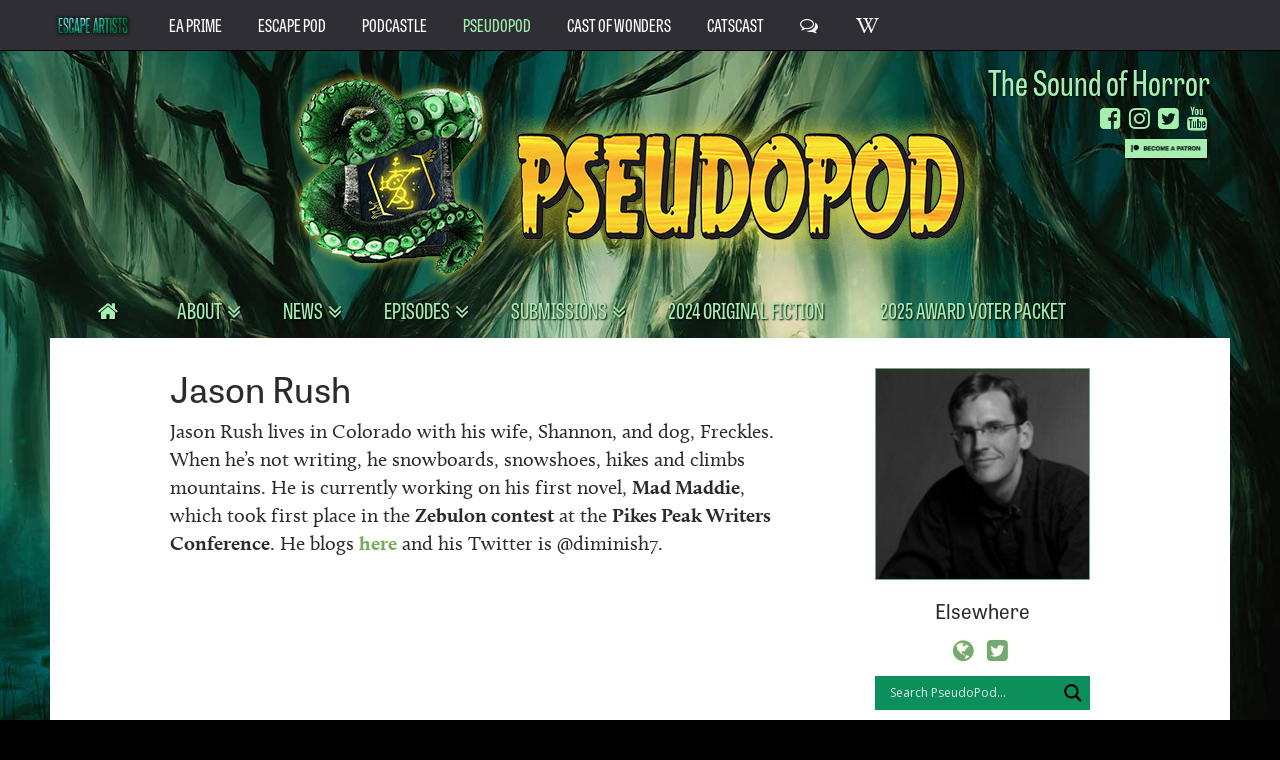

--- FILE ---
content_type: text/html; charset=UTF-8
request_url: https://pseudopod.org/people/jason-rush/
body_size: 12588
content:
<!DOCTYPE html>
<!--[if lt IE 9 ]><html class="ie ie-old no-js" lang="en-US"> <![endif]-->
<!--[if IE 9 ]><html class="ie ie9 no-js" lang="en-US"> <![endif]-->
<!--[if IE 10 ]><html class="ie ie10 no-js" lang="en-US"> <![endif]-->
<!--[if IE 11 ]><html class="ie ie11 no-js" lang="en-US"> <![endif]-->
<!--[if gt IE 11 ]><!--><html class="no-js" lang="en-US"><!--<![endif]-->
<head profile="http://gmpg.org/xfn/11">
<meta charset="UTF-8">
<meta http-equiv="X-UA-Compatible" content="IE=edge,chrome=1">
<meta name="viewport" content="width=device-width initial-scale=1.0">
<meta name="title" content="Jason Rush | PseudoPod">
<link rel="profile" href="http://gmpg.org/xfn/11">
<title>Jason Rush | PseudoPod</title>
<style>img:is([sizes="auto" i], [sizes^="auto," i]) { contain-intrinsic-size: 3000px 1500px }</style>
<!-- The SEO Framework by Sybre Waaijer -->
<meta name="robots" content="max-snippet:-1,max-image-preview:large,max-video-preview:0" />
<link rel="canonical" href="https://pseudopod.org/people/jason-rush/" />
<meta name="description" content="Jason Rush lives in Colorado with his wife, Shannon, and dog, Freckles. When he’s not writing, he snowboards, snowshoes, hikes and climbs mountains." />
<meta property="og:type" content="article" />
<meta property="og:locale" content="en_US" />
<meta property="og:site_name" content="PseudoPod" />
<meta property="og:title" content="Jason Rush | PseudoPod" />
<meta property="og:description" content="Jason Rush lives in Colorado with his wife, Shannon, and dog, Freckles. When he’s not writing, he snowboards, snowshoes, hikes and climbs mountains. He is currently working on his first novel…" />
<meta property="og:url" content="https://pseudopod.org/people/jason-rush/" />
<meta property="og:image" content="https://pseudopod.org/wp-content/uploads/2017/11/jason-rush.png" />
<meta property="og:image:width" content="295" />
<meta property="og:image:height" content="291" />
<meta property="og:image:alt" content="Jason Rush" />
<meta property="article:published_time" content="2017-11-26" />
<meta property="article:modified_time" content="2017-11-26" />
<meta name="twitter:card" content="summary_large_image" />
<meta name="twitter:site" content="@Pseudopod_org" />
<meta name="twitter:title" content="Jason Rush | PseudoPod" />
<meta name="twitter:description" content="Jason Rush lives in Colorado with his wife, Shannon, and dog, Freckles. When he’s not writing, he snowboards, snowshoes, hikes and climbs mountains. He is currently working on his first novel…" />
<meta name="twitter:image" content="https://pseudopod.org/wp-content/uploads/2017/11/jason-rush.png" />
<meta name="twitter:image:alt" content="Jason Rush" />
<script type="application/ld+json">{"@context":"https://schema.org","@graph":[{"@type":"WebSite","@id":"https://pseudopod.org/#/schema/WebSite","url":"https://pseudopod.org/","name":"PseudoPod","description":"The Sound of Horror","inLanguage":"en-US","potentialAction":{"@type":"SearchAction","target":{"@type":"EntryPoint","urlTemplate":"https://pseudopod.org/search/{search_term_string}/"},"query-input":"required name=search_term_string"},"publisher":{"@type":"Organization","@id":"https://pseudopod.org/#/schema/Organization","name":"PseudoPod","url":"https://pseudopod.org/","logo":{"@type":"ImageObject","url":"https://pseudopod.org/wp-content/uploads/2018/04/cropped-PseudoPod-chip.png","contentUrl":"https://pseudopod.org/wp-content/uploads/2018/04/cropped-PseudoPod-chip.png","width":512,"height":512,"contentSize":"52503"}}},{"@type":"WebPage","@id":"https://pseudopod.org/people/jason-rush/","url":"https://pseudopod.org/people/jason-rush/","name":"Jason Rush | PseudoPod","description":"Jason Rush lives in Colorado with his wife, Shannon, and dog, Freckles. When he’s not writing, he snowboards, snowshoes, hikes and climbs mountains.","inLanguage":"en-US","isPartOf":{"@id":"https://pseudopod.org/#/schema/WebSite"},"breadcrumb":{"@type":"BreadcrumbList","@id":"https://pseudopod.org/#/schema/BreadcrumbList","itemListElement":[{"@type":"ListItem","position":1,"item":"https://pseudopod.org/","name":"PseudoPod"},{"@type":"ListItem","position":2,"item":"https://pseudopod.org/people/","name":"People"},{"@type":"ListItem","position":3,"name":"Jason Rush"}]},"potentialAction":{"@type":"ReadAction","target":"https://pseudopod.org/people/jason-rush/"},"datePublished":"2017-11-26","dateModified":"2017-11-26"}]}</script>
<!-- / The SEO Framework by Sybre Waaijer | 9.30ms meta | 4.96ms boot -->
<link rel='dns-prefetch' href='//use.typekit.net' />
<script type="text/javascript">
/* <![CDATA[ */
window._wpemojiSettings = {"baseUrl":"https:\/\/s.w.org\/images\/core\/emoji\/16.0.1\/72x72\/","ext":".png","svgUrl":"https:\/\/s.w.org\/images\/core\/emoji\/16.0.1\/svg\/","svgExt":".svg","source":{"concatemoji":"https:\/\/pseudopod.org\/wp-includes\/js\/wp-emoji-release.min.js?ver=9c6a7d1ae07d16a88a36b25654f68655"}};
/*! This file is auto-generated */
!function(s,n){var o,i,e;function c(e){try{var t={supportTests:e,timestamp:(new Date).valueOf()};sessionStorage.setItem(o,JSON.stringify(t))}catch(e){}}function p(e,t,n){e.clearRect(0,0,e.canvas.width,e.canvas.height),e.fillText(t,0,0);var t=new Uint32Array(e.getImageData(0,0,e.canvas.width,e.canvas.height).data),a=(e.clearRect(0,0,e.canvas.width,e.canvas.height),e.fillText(n,0,0),new Uint32Array(e.getImageData(0,0,e.canvas.width,e.canvas.height).data));return t.every(function(e,t){return e===a[t]})}function u(e,t){e.clearRect(0,0,e.canvas.width,e.canvas.height),e.fillText(t,0,0);for(var n=e.getImageData(16,16,1,1),a=0;a<n.data.length;a++)if(0!==n.data[a])return!1;return!0}function f(e,t,n,a){switch(t){case"flag":return n(e,"\ud83c\udff3\ufe0f\u200d\u26a7\ufe0f","\ud83c\udff3\ufe0f\u200b\u26a7\ufe0f")?!1:!n(e,"\ud83c\udde8\ud83c\uddf6","\ud83c\udde8\u200b\ud83c\uddf6")&&!n(e,"\ud83c\udff4\udb40\udc67\udb40\udc62\udb40\udc65\udb40\udc6e\udb40\udc67\udb40\udc7f","\ud83c\udff4\u200b\udb40\udc67\u200b\udb40\udc62\u200b\udb40\udc65\u200b\udb40\udc6e\u200b\udb40\udc67\u200b\udb40\udc7f");case"emoji":return!a(e,"\ud83e\udedf")}return!1}function g(e,t,n,a){var r="undefined"!=typeof WorkerGlobalScope&&self instanceof WorkerGlobalScope?new OffscreenCanvas(300,150):s.createElement("canvas"),o=r.getContext("2d",{willReadFrequently:!0}),i=(o.textBaseline="top",o.font="600 32px Arial",{});return e.forEach(function(e){i[e]=t(o,e,n,a)}),i}function t(e){var t=s.createElement("script");t.src=e,t.defer=!0,s.head.appendChild(t)}"undefined"!=typeof Promise&&(o="wpEmojiSettingsSupports",i=["flag","emoji"],n.supports={everything:!0,everythingExceptFlag:!0},e=new Promise(function(e){s.addEventListener("DOMContentLoaded",e,{once:!0})}),new Promise(function(t){var n=function(){try{var e=JSON.parse(sessionStorage.getItem(o));if("object"==typeof e&&"number"==typeof e.timestamp&&(new Date).valueOf()<e.timestamp+604800&&"object"==typeof e.supportTests)return e.supportTests}catch(e){}return null}();if(!n){if("undefined"!=typeof Worker&&"undefined"!=typeof OffscreenCanvas&&"undefined"!=typeof URL&&URL.createObjectURL&&"undefined"!=typeof Blob)try{var e="postMessage("+g.toString()+"("+[JSON.stringify(i),f.toString(),p.toString(),u.toString()].join(",")+"));",a=new Blob([e],{type:"text/javascript"}),r=new Worker(URL.createObjectURL(a),{name:"wpTestEmojiSupports"});return void(r.onmessage=function(e){c(n=e.data),r.terminate(),t(n)})}catch(e){}c(n=g(i,f,p,u))}t(n)}).then(function(e){for(var t in e)n.supports[t]=e[t],n.supports.everything=n.supports.everything&&n.supports[t],"flag"!==t&&(n.supports.everythingExceptFlag=n.supports.everythingExceptFlag&&n.supports[t]);n.supports.everythingExceptFlag=n.supports.everythingExceptFlag&&!n.supports.flag,n.DOMReady=!1,n.readyCallback=function(){n.DOMReady=!0}}).then(function(){return e}).then(function(){var e;n.supports.everything||(n.readyCallback(),(e=n.source||{}).concatemoji?t(e.concatemoji):e.wpemoji&&e.twemoji&&(t(e.twemoji),t(e.wpemoji)))}))}((window,document),window._wpemojiSettings);
/* ]]> */
</script>
<style id='wp-emoji-styles-inline-css' type='text/css'>
img.wp-smiley, img.emoji {
display: inline !important;
border: none !important;
box-shadow: none !important;
height: 1em !important;
width: 1em !important;
margin: 0 0.07em !important;
vertical-align: -0.1em !important;
background: none !important;
padding: 0 !important;
}
</style>
<link rel='stylesheet' id='wp-block-library-css' href='//pseudopod.org/wp-content/cache/wpfc-minified/jymuc6x8/bmw91.css' type='text/css' media='all' />
<style id='classic-theme-styles-inline-css' type='text/css'>
/*! This file is auto-generated */
.wp-block-button__link{color:#fff;background-color:#32373c;border-radius:9999px;box-shadow:none;text-decoration:none;padding:calc(.667em + 2px) calc(1.333em + 2px);font-size:1.125em}.wp-block-file__button{background:#32373c;color:#fff;text-decoration:none}
</style>
<style id='powerpress-player-block-style-inline-css' type='text/css'>
</style>
<style id='global-styles-inline-css' type='text/css'>
:root{--wp--preset--aspect-ratio--square: 1;--wp--preset--aspect-ratio--4-3: 4/3;--wp--preset--aspect-ratio--3-4: 3/4;--wp--preset--aspect-ratio--3-2: 3/2;--wp--preset--aspect-ratio--2-3: 2/3;--wp--preset--aspect-ratio--16-9: 16/9;--wp--preset--aspect-ratio--9-16: 9/16;--wp--preset--color--black: #000000;--wp--preset--color--cyan-bluish-gray: #abb8c3;--wp--preset--color--white: #ffffff;--wp--preset--color--pale-pink: #f78da7;--wp--preset--color--vivid-red: #cf2e2e;--wp--preset--color--luminous-vivid-orange: #ff6900;--wp--preset--color--luminous-vivid-amber: #fcb900;--wp--preset--color--light-green-cyan: #7bdcb5;--wp--preset--color--vivid-green-cyan: #00d084;--wp--preset--color--pale-cyan-blue: #8ed1fc;--wp--preset--color--vivid-cyan-blue: #0693e3;--wp--preset--color--vivid-purple: #9b51e0;--wp--preset--gradient--vivid-cyan-blue-to-vivid-purple: linear-gradient(135deg,rgba(6,147,227,1) 0%,rgb(155,81,224) 100%);--wp--preset--gradient--light-green-cyan-to-vivid-green-cyan: linear-gradient(135deg,rgb(122,220,180) 0%,rgb(0,208,130) 100%);--wp--preset--gradient--luminous-vivid-amber-to-luminous-vivid-orange: linear-gradient(135deg,rgba(252,185,0,1) 0%,rgba(255,105,0,1) 100%);--wp--preset--gradient--luminous-vivid-orange-to-vivid-red: linear-gradient(135deg,rgba(255,105,0,1) 0%,rgb(207,46,46) 100%);--wp--preset--gradient--very-light-gray-to-cyan-bluish-gray: linear-gradient(135deg,rgb(238,238,238) 0%,rgb(169,184,195) 100%);--wp--preset--gradient--cool-to-warm-spectrum: linear-gradient(135deg,rgb(74,234,220) 0%,rgb(151,120,209) 20%,rgb(207,42,186) 40%,rgb(238,44,130) 60%,rgb(251,105,98) 80%,rgb(254,248,76) 100%);--wp--preset--gradient--blush-light-purple: linear-gradient(135deg,rgb(255,206,236) 0%,rgb(152,150,240) 100%);--wp--preset--gradient--blush-bordeaux: linear-gradient(135deg,rgb(254,205,165) 0%,rgb(254,45,45) 50%,rgb(107,0,62) 100%);--wp--preset--gradient--luminous-dusk: linear-gradient(135deg,rgb(255,203,112) 0%,rgb(199,81,192) 50%,rgb(65,88,208) 100%);--wp--preset--gradient--pale-ocean: linear-gradient(135deg,rgb(255,245,203) 0%,rgb(182,227,212) 50%,rgb(51,167,181) 100%);--wp--preset--gradient--electric-grass: linear-gradient(135deg,rgb(202,248,128) 0%,rgb(113,206,126) 100%);--wp--preset--gradient--midnight: linear-gradient(135deg,rgb(2,3,129) 0%,rgb(40,116,252) 100%);--wp--preset--font-size--small: 13px;--wp--preset--font-size--medium: 20px;--wp--preset--font-size--large: 36px;--wp--preset--font-size--x-large: 42px;--wp--preset--spacing--20: 0.44rem;--wp--preset--spacing--30: 0.67rem;--wp--preset--spacing--40: 1rem;--wp--preset--spacing--50: 1.5rem;--wp--preset--spacing--60: 2.25rem;--wp--preset--spacing--70: 3.38rem;--wp--preset--spacing--80: 5.06rem;--wp--preset--shadow--natural: 6px 6px 9px rgba(0, 0, 0, 0.2);--wp--preset--shadow--deep: 12px 12px 50px rgba(0, 0, 0, 0.4);--wp--preset--shadow--sharp: 6px 6px 0px rgba(0, 0, 0, 0.2);--wp--preset--shadow--outlined: 6px 6px 0px -3px rgba(255, 255, 255, 1), 6px 6px rgba(0, 0, 0, 1);--wp--preset--shadow--crisp: 6px 6px 0px rgba(0, 0, 0, 1);}:where(.is-layout-flex){gap: 0.5em;}:where(.is-layout-grid){gap: 0.5em;}body .is-layout-flex{display: flex;}.is-layout-flex{flex-wrap: wrap;align-items: center;}.is-layout-flex > :is(*, div){margin: 0;}body .is-layout-grid{display: grid;}.is-layout-grid > :is(*, div){margin: 0;}:where(.wp-block-columns.is-layout-flex){gap: 2em;}:where(.wp-block-columns.is-layout-grid){gap: 2em;}:where(.wp-block-post-template.is-layout-flex){gap: 1.25em;}:where(.wp-block-post-template.is-layout-grid){gap: 1.25em;}.has-black-color{color: var(--wp--preset--color--black) !important;}.has-cyan-bluish-gray-color{color: var(--wp--preset--color--cyan-bluish-gray) !important;}.has-white-color{color: var(--wp--preset--color--white) !important;}.has-pale-pink-color{color: var(--wp--preset--color--pale-pink) !important;}.has-vivid-red-color{color: var(--wp--preset--color--vivid-red) !important;}.has-luminous-vivid-orange-color{color: var(--wp--preset--color--luminous-vivid-orange) !important;}.has-luminous-vivid-amber-color{color: var(--wp--preset--color--luminous-vivid-amber) !important;}.has-light-green-cyan-color{color: var(--wp--preset--color--light-green-cyan) !important;}.has-vivid-green-cyan-color{color: var(--wp--preset--color--vivid-green-cyan) !important;}.has-pale-cyan-blue-color{color: var(--wp--preset--color--pale-cyan-blue) !important;}.has-vivid-cyan-blue-color{color: var(--wp--preset--color--vivid-cyan-blue) !important;}.has-vivid-purple-color{color: var(--wp--preset--color--vivid-purple) !important;}.has-black-background-color{background-color: var(--wp--preset--color--black) !important;}.has-cyan-bluish-gray-background-color{background-color: var(--wp--preset--color--cyan-bluish-gray) !important;}.has-white-background-color{background-color: var(--wp--preset--color--white) !important;}.has-pale-pink-background-color{background-color: var(--wp--preset--color--pale-pink) !important;}.has-vivid-red-background-color{background-color: var(--wp--preset--color--vivid-red) !important;}.has-luminous-vivid-orange-background-color{background-color: var(--wp--preset--color--luminous-vivid-orange) !important;}.has-luminous-vivid-amber-background-color{background-color: var(--wp--preset--color--luminous-vivid-amber) !important;}.has-light-green-cyan-background-color{background-color: var(--wp--preset--color--light-green-cyan) !important;}.has-vivid-green-cyan-background-color{background-color: var(--wp--preset--color--vivid-green-cyan) !important;}.has-pale-cyan-blue-background-color{background-color: var(--wp--preset--color--pale-cyan-blue) !important;}.has-vivid-cyan-blue-background-color{background-color: var(--wp--preset--color--vivid-cyan-blue) !important;}.has-vivid-purple-background-color{background-color: var(--wp--preset--color--vivid-purple) !important;}.has-black-border-color{border-color: var(--wp--preset--color--black) !important;}.has-cyan-bluish-gray-border-color{border-color: var(--wp--preset--color--cyan-bluish-gray) !important;}.has-white-border-color{border-color: var(--wp--preset--color--white) !important;}.has-pale-pink-border-color{border-color: var(--wp--preset--color--pale-pink) !important;}.has-vivid-red-border-color{border-color: var(--wp--preset--color--vivid-red) !important;}.has-luminous-vivid-orange-border-color{border-color: var(--wp--preset--color--luminous-vivid-orange) !important;}.has-luminous-vivid-amber-border-color{border-color: var(--wp--preset--color--luminous-vivid-amber) !important;}.has-light-green-cyan-border-color{border-color: var(--wp--preset--color--light-green-cyan) !important;}.has-vivid-green-cyan-border-color{border-color: var(--wp--preset--color--vivid-green-cyan) !important;}.has-pale-cyan-blue-border-color{border-color: var(--wp--preset--color--pale-cyan-blue) !important;}.has-vivid-cyan-blue-border-color{border-color: var(--wp--preset--color--vivid-cyan-blue) !important;}.has-vivid-purple-border-color{border-color: var(--wp--preset--color--vivid-purple) !important;}.has-vivid-cyan-blue-to-vivid-purple-gradient-background{background: var(--wp--preset--gradient--vivid-cyan-blue-to-vivid-purple) !important;}.has-light-green-cyan-to-vivid-green-cyan-gradient-background{background: var(--wp--preset--gradient--light-green-cyan-to-vivid-green-cyan) !important;}.has-luminous-vivid-amber-to-luminous-vivid-orange-gradient-background{background: var(--wp--preset--gradient--luminous-vivid-amber-to-luminous-vivid-orange) !important;}.has-luminous-vivid-orange-to-vivid-red-gradient-background{background: var(--wp--preset--gradient--luminous-vivid-orange-to-vivid-red) !important;}.has-very-light-gray-to-cyan-bluish-gray-gradient-background{background: var(--wp--preset--gradient--very-light-gray-to-cyan-bluish-gray) !important;}.has-cool-to-warm-spectrum-gradient-background{background: var(--wp--preset--gradient--cool-to-warm-spectrum) !important;}.has-blush-light-purple-gradient-background{background: var(--wp--preset--gradient--blush-light-purple) !important;}.has-blush-bordeaux-gradient-background{background: var(--wp--preset--gradient--blush-bordeaux) !important;}.has-luminous-dusk-gradient-background{background: var(--wp--preset--gradient--luminous-dusk) !important;}.has-pale-ocean-gradient-background{background: var(--wp--preset--gradient--pale-ocean) !important;}.has-electric-grass-gradient-background{background: var(--wp--preset--gradient--electric-grass) !important;}.has-midnight-gradient-background{background: var(--wp--preset--gradient--midnight) !important;}.has-small-font-size{font-size: var(--wp--preset--font-size--small) !important;}.has-medium-font-size{font-size: var(--wp--preset--font-size--medium) !important;}.has-large-font-size{font-size: var(--wp--preset--font-size--large) !important;}.has-x-large-font-size{font-size: var(--wp--preset--font-size--x-large) !important;}
:where(.wp-block-post-template.is-layout-flex){gap: 1.25em;}:where(.wp-block-post-template.is-layout-grid){gap: 1.25em;}
:where(.wp-block-columns.is-layout-flex){gap: 2em;}:where(.wp-block-columns.is-layout-grid){gap: 2em;}
:root :where(.wp-block-pullquote){font-size: 1.5em;line-height: 1.6;}
</style>
<link rel='stylesheet' id='bbspoiler-css' href='//pseudopod.org/wp-content/cache/wpfc-minified/g3zx2c1t/bmw91.css' type='text/css' media='all' />
<link rel='stylesheet' id='cp-style-css' href='//pseudopod.org/wp-content/cache/wpfc-minified/8n8oe14y/bmw91.css' type='text/css' media='all' />
<link rel='stylesheet' id='jasny-style-css' href='//pseudopod.org/wp-content/cache/wpfc-minified/epyxher3/bmw91.css' type='text/css' media='all' />
<link rel='stylesheet' id='wpdreams-asl-basic-css' href='//pseudopod.org/wp-content/cache/wpfc-minified/f5dc525g/bmw91.css' type='text/css' media='all' />
<style id='wpdreams-asl-basic-inline-css' type='text/css'>
div[id*='ajaxsearchlitesettings'].searchsettings .asl_option_inner label {
font-size: 0px !important;
color: rgba(0, 0, 0, 0);
}
div[id*='ajaxsearchlitesettings'].searchsettings .asl_option_inner label:after {
font-size: 11px !important;
position: absolute;
top: 0;
left: 0;
z-index: 1;
}
.asl_w_container {
width: 100%;
margin: 0px 0px 0px 0px;
min-width: 200px;
}
div[id*='ajaxsearchlite'].asl_m {
width: 100%;
}
div[id*='ajaxsearchliteres'].wpdreams_asl_results div.resdrg span.highlighted {
font-weight: bold;
color: rgba(217, 49, 43, 1);
background-color: rgba(238, 238, 238, 1);
}
div[id*='ajaxsearchliteres'].wpdreams_asl_results .results img.asl_image {
width: 70px;
height: 70px;
object-fit: cover;
}
div[id*='ajaxsearchlite'].asl_r .results {
max-height: none;
}
div[id*='ajaxsearchlite'].asl_r {
position: absolute;
}
.asl_m, .asl_m .probox {
background-color: rgb(12, 143, 90) !important;
background-image: none !important;
-webkit-background-image: none !important;
-ms-background-image: none !important;
}
.asl_m .probox svg {
fill: rgba(0, 0, 0, 1) !important;
}
.asl_m .probox .innericon {
background-color: rgb(12, 143, 90) !important;
background-image: none !important;
-webkit-background-image: none !important;
-ms-background-image: none !important;
}
div.asl_r.asl_w.vertical .results .item::after {
display: block;
position: absolute;
bottom: 0;
content: '';
height: 1px;
width: 100%;
background: #D8D8D8;
}
div.asl_r.asl_w.vertical .results .item.asl_last_item::after {
display: none;
}
</style>
<link rel='stylesheet' id='wpdreams-asl-instance-css' href='//pseudopod.org/wp-content/cache/wpfc-minified/dh90xdsk/bmw91.css' type='text/css' media='all' />
<script type="text/javascript" src="https://pseudopod.org/wp-includes/js/jquery/jquery.min.js?ver=3.7.1" id="jquery-core-js"></script>
<script type="text/javascript" src="https://pseudopod.org/wp-includes/js/jquery/jquery-migrate.min.js?ver=3.4.1" id="jquery-migrate-js"></script>
<script type="text/javascript" id="bbspoiler-js-extra">
/* <![CDATA[ */
var title = {"unfolded":"Expand","folded":"Collapse"};
/* ]]> */
</script>
<script type="text/javascript" src="https://pseudopod.org/wp-content/plugins/bbspoiler/inc/bbspoiler.js?ver=9c6a7d1ae07d16a88a36b25654f68655" id="bbspoiler-js"></script>
<script type="text/javascript" src="//use.typekit.net/veg1jju.js?ver=9c6a7d1ae07d16a88a36b25654f68655" id="theme_typekit-js"></script>
<script type="text/javascript" src="https://pseudopod.org/wp-content/themes/escape-artists-base-theme/js/bootstrap.min.js?ver=1597812710" id="bootstrap-js"></script>
<script type="text/javascript" src="https://pseudopod.org/wp-content/themes/escape-artists-base-theme/js/jasny-bootstrap.min.js?ver=1597812710" id="jasny-bootstrap-js"></script>
<script type="text/javascript" src="https://pseudopod.org/wp-content/themes/escape-artists-base-theme/js/spoilers.js?ver=1597812710" id="spoilertext-js"></script>
<script type="text/javascript" src="https://pseudopod.org/wp-content/themes/escape-artists-base-theme/js/toggle-search.js?ver=1597812710" id="toggle-search-js"></script>
<script type="text/javascript" src="https://pseudopod.org/wp-content/themes/escape-artists-base-theme/js/ajax-pagination.js?ver=1597812710" id="ajax-pagination-js"></script>
<link rel="https://api.w.org/" href="https://pseudopod.org/wp-json/" /><link rel="alternate" title="JSON" type="application/json" href="https://pseudopod.org/wp-json/wp/v2/people/3953" /><link rel="alternate" title="oEmbed (JSON)" type="application/json+oembed" href="https://pseudopod.org/wp-json/oembed/1.0/embed?url=https%3A%2F%2Fpseudopod.org%2Fpeople%2Fjason-rush%2F" />
<link rel="alternate" title="oEmbed (XML)" type="text/xml+oembed" href="https://pseudopod.org/wp-json/oembed/1.0/embed?url=https%3A%2F%2Fpseudopod.org%2Fpeople%2Fjason-rush%2F&#038;format=xml" />
<script type="text/javascript"><!--
function powerpress_pinw(pinw_url){window.open(pinw_url, 'PowerPressPlayer','toolbar=0,status=0,resizable=1,width=460,height=320');	return false;}
//-->
// tabnab protection
window.addEventListener('load', function () {
// make all links have rel="noopener noreferrer"
document.querySelectorAll('a[target="_blank"]').forEach(link => {
link.setAttribute('rel', 'noopener noreferrer');
});
});
</script>
<!-- Global site tag (gtag.js) - Google Analytics -->
<script async src="https://www.googletagmanager.com/gtag/js?id=G-Z03NS9E377"></script>
<script>
window.dataLayer = window.dataLayer || [];
function gtag(){dataLayer.push(arguments);}
gtag('js', new Date());
gtag('config', 'G-Z03NS9E377');
</script>
<!-- Google Tag Manager -->
<script>(function(w,d,s,l,i){w[l]=w[l]||[];w[l].push({'gtm.start':
new Date().getTime(),event:'gtm.js'});var f=d.getElementsByTagName(s)[0],
j=d.createElement(s),dl=l!='dataLayer'?'&l='+l:'';j.async=true;j.src=
'https://www.googletagmanager.com/gtm.js?id='+i+dl;f.parentNode.insertBefore(j,f);
})(window,document,'script','dataLayer','GTM-NH4PQXP');</script>
<!-- End Google Tag Manager -->
<script type="text/javascript">try{Typekit.load();}catch(e){}</script>
<link rel="preconnect" href="https://fonts.gstatic.com" crossorigin />
<link rel="preload" as="style" href="//fonts.googleapis.com/css?family=Open+Sans&display=swap" />
<link rel="stylesheet" href="//fonts.googleapis.com/css?family=Open+Sans&display=swap" media="all" />
<style type="text/css" xmlns="http://www.w3.org/1999/html">
/*
PowerPress subscribe sidebar widget
*/
.widget-area .widget_powerpress_subscribe h2,
.widget-area .widget_powerpress_subscribe h3,
.widget-area .widget_powerpress_subscribe h4,
.widget_powerpress_subscribe h2,
.widget_powerpress_subscribe h3,
.widget_powerpress_subscribe h4 {
margin-bottom: 0;
padding-bottom: 0;
}
</style>
<link rel="canonical" href="https://pseudopod.org/people/jason-rush/">
<link rel="icon" href="https://pseudopod.org/wp-content/uploads/2018/04/cropped-PseudoPod-chip-32x32.png" sizes="32x32" />
<link rel="icon" href="https://pseudopod.org/wp-content/uploads/2018/04/cropped-PseudoPod-chip-192x192.png" sizes="192x192" />
<link rel="apple-touch-icon" href="https://pseudopod.org/wp-content/uploads/2018/04/cropped-PseudoPod-chip-180x180.png" />
<meta name="msapplication-TileImage" content="https://pseudopod.org/wp-content/uploads/2018/04/cropped-PseudoPod-chip-270x270.png" />
<style type="text/css" id="wp-custom-css">
/*
You can add your own CSS here.
Click the help icon above to learn more.
*/
.legal_link {
float:left;
}		</style>
</head>
<body class="wp-singular people-template-default single single-people postid-3953 wp-theme-escape-artists-base-theme wp-child-theme-pseudopod-2017 jason-rush">
<div class="nav_wrap site_network_nav">
<nav class="navbar navbar-inverse" role="navigation"> 
<div class="collapse navbar-collapse main_nav"> 
<div class="navbar-brand"><img src="https://pseudopod.org/wp-content/themes/escape-artists-base-theme/images/ea.png" alt="Escape Artists" /></div>
<ul id="menu-site-menu" class="nav navbar-nav"><li id="menu-item-3166" class="menu-item menu-item-type-custom menu-item-object-custom menu-item-3166"><a title="EA Prime" href="https://escapeartists.net/">EA Prime</a></li>
<li id="menu-item-3167" class="menu-item menu-item-type-custom menu-item-object-custom menu-item-3167"><a title="Escape Pod" href="https://escapepod.org/">Escape Pod</a></li>
<li id="menu-item-3168" class="menu-item menu-item-type-custom menu-item-object-custom menu-item-3168"><a title="PodCastle" href="https://podcastle.org/">PodCastle</a></li>
<li id="menu-item-3169" class="disabled menu-item menu-item-type-custom menu-item-object-custom menu-item-home menu-item-3169"><a title="PseudoPod" href="https://pseudopod.org/">PseudoPod</a></li>
<li id="menu-item-3170" class="menu-item menu-item-type-custom menu-item-object-custom menu-item-3170"><a title="Cast of Wonders" href="https://www.castofwonders.org/">Cast of Wonders</a></li>
<li id="menu-item-11029" class="menu-item menu-item-type-custom menu-item-object-custom menu-item-11029"><a title="CatsCast" href="https://escapeartists.net/catscast/">CatsCast</a></li>
<li id="menu-item-3171" class="menu-item menu-item-type-custom menu-item-object-custom menu-item-3171"><a title="Forums" href="http://forum.escapeartists.net/"><span class="fa fa-comments-o"></span>&nbsp;</a></li>
<li id="menu-item-3172" class="menu-item menu-item-type-custom menu-item-object-custom menu-item-3172"><a title="Wikia" href="http://escape-artists.wikia.com/"><span class="fa fa-wikipedia-w"></span>&nbsp;</a></li>
</ul>		</div>
</nav>
</div><header class="page_header default" role="banner">	
<div class="header_inner">		
<hgroup class="site_headers">
<h1 class="site_title">
<a href="https://pseudopod.org"><img src="https://pseudopod.org/wp-content/themes/pseudopod-2017/images/logo.png" alt="PseudoPod"></a>
</h1>
<h2 class="site_description">The Sound of Horror</h2>
</hgroup>
<div class="callouts_social">
<h2 class="site_description">The Sound of Horror</h2>
<div class="social_container">
<ul class="social_links">
<li><a href="https://www.facebook.com/PseudoPodcast" alt="Facebook" title="Facebook"><i class="fa fa-facebook-square"></i></a></li>	
<li><a href="https://www.instagram.com/escapeartistspodcast/" alt="Instagram" title="Instagram"><i class="fa fa-instagram"></i></a></li>	
<li><a href="https://twitter.com/Pseudopod_org" alt="Twitter" title="Twitter"><i class="fa fa-twitter-square"></i></a></li>	
<li><a href="https://www.youtube.com/@EAPodcasts" alt="YouTube" title="YouTube"><i class="fa fa-youtube"></i></a></li>
</ul>
</div>			<p class="patreon_button">
<a href="https://www.patreon.com/EAPodcasts" target="_new" >
<img src="https://pseudopod.org/wp-content/themes/pseudopod-2017/images/patreon-button.png" alt="Become a Patron" />
</a>
</p>		</div>
<div class="button_wrapper">				
<button type="button" class="navbar-toggle masthead-toggle hamburger masthead_button" data-recalc="false" data-toggle="offcanvas" data-target="#offcanvas" data-canvas="body">
<span class="sr-only">Toggle navigation</span>
<i class="fa fa-bars"></i>
</button>
</div>
<div class="nav_wrap">
<nav class="navbar navbar-default" role="navigation"> 
<div class="collapse navbar-collapse main_nav"> 
<ul id="menu-main-menu" class="nav navbar-nav"><li id="menu-item-3153" class="menu-item menu-item-type-custom menu-item-object-custom menu-item-home menu-item-3153"><a title="Home" href="https://pseudopod.org/"><span class="fa fa-home"></span>&nbsp;</a></li>
<li id="menu-item-3154" class="menu-item menu-item-type-post_type menu-item-object-page menu-item-has-children menu-item-3154 dropdown"><a title="About" href="#" data-toggle="dropdown" class="dropdown-toggle">About <span class="caret"></span></a>
<ul role="menu" class=" dropdown-menu">
<li id="menu-item-3284" class="menu-item menu-item-type-post_type menu-item-object-page menu-item-3284"><a title="About Us" href="https://pseudopod.org/about-us/">About Us</a></li>
<li id="menu-item-3158" class="menu-item menu-item-type-post_type menu-item-object-page menu-item-3158"><a title="Our Crew" href="https://pseudopod.org/staff/">Our Crew</a></li>
<li id="menu-item-4301" class="menu-item menu-item-type-post_type menu-item-object-page menu-item-4301"><a title="Alumni" href="https://pseudopod.org/our-staff-alumni/">Alumni</a></li>
<li id="menu-item-6216" class="menu-item menu-item-type-post_type menu-item-object-page menu-item-6216"><a title="Press Kit" href="https://pseudopod.org/press-kit/">Press Kit</a></li>
</ul>
</li>
<li id="menu-item-3160" class="menu-item menu-item-type-taxonomy menu-item-object-category menu-item-has-children menu-item-3160 dropdown"><a title="News" href="#" data-toggle="dropdown" class="dropdown-toggle">News <span class="caret"></span></a>
<ul role="menu" class=" dropdown-menu">
<li id="menu-item-11199" class="menu-item menu-item-type-taxonomy menu-item-object-category menu-item-11199"><a title="Announcements" href="https://pseudopod.org/category/meta/">Announcements</a></li>
</ul>
</li>
<li id="menu-item-3161" class="menu-item menu-item-type-taxonomy menu-item-object-category menu-item-has-children menu-item-3161 dropdown"><a title="Episodes" href="#" data-toggle="dropdown" class="dropdown-toggle">Episodes <span class="caret"></span></a>
<ul role="menu" class=" dropdown-menu">
<li id="menu-item-3155" class="menu-item menu-item-type-post_type menu-item-object-page menu-item-3155"><a title="New to PseudoPod?" href="https://pseudopod.org/new-to-pseudopod/">New to PseudoPod?</a></li>
<li id="menu-item-3162" class="menu-item menu-item-type-taxonomy menu-item-object-category menu-item-3162"><a title="All Episodes" href="https://pseudopod.org/category/podcasts/">All Episodes</a></li>
<li id="menu-item-8620" class="menu-item menu-item-type-post_type menu-item-object-page menu-item-8620"><a title="Extrusions" href="https://pseudopod.org/extrusions/">Extrusions</a></li>
</ul>
</li>
<li id="menu-item-3157" class="menu-item menu-item-type-post_type menu-item-object-page menu-item-has-children menu-item-3157 dropdown"><a title="Submissions" href="#" data-toggle="dropdown" class="dropdown-toggle">Submissions <span class="caret"></span></a>
<ul role="menu" class=" dropdown-menu">
<li id="menu-item-4365" class="menu-item menu-item-type-post_type menu-item-object-page menu-item-4365"><a title="Guidelines" href="https://pseudopod.org/submissions/">Guidelines</a></li>
<li id="menu-item-4364" class="menu-item menu-item-type-post_type menu-item-object-page menu-item-4364"><a title="Schedule" href="https://pseudopod.org/submissions/submissions-schedule/">Schedule</a></li>
<li id="menu-item-7529" class="menu-item menu-item-type-custom menu-item-object-custom menu-item-7529"><a title="Moksha Portal" href="https://escapeartists.moksha.io/">Moksha Portal</a></li>
<li id="menu-item-11001" class="menu-item menu-item-type-custom menu-item-object-custom menu-item-11001"><a title="Narrator Guidelines" href="https://escapeartists.net/narrator-guidelines/">Narrator Guidelines</a></li>
</ul>
</li>
<li id="menu-item-11826" class="menu-item menu-item-type-post_type menu-item-object-page menu-item-11826"><a title="2024 Original Fiction" href="https://pseudopod.org/2024-original-fiction/">2024 Original Fiction</a></li>
<li id="menu-item-12151" class="menu-item menu-item-type-post_type menu-item-object-page menu-item-12151"><a title="2025 Award Voter Packet" href="https://pseudopod.org/2025-award-voter-packet/">2025 Award Voter Packet</a></li>
</ul>			<a href="#" class="search_toggle"><i class="fa fa-search"></i></a>
</div>
</nav>
</div>
<div class="search_outer">
<div class="search_wrap">
<div class="search_container">
<form role="search" method="get" class="search-form form-inline" action="https://pseudopod.org/">
<input type="search" value="" name="s" class="search_field" placeholder="Search Site">
<label class="hide">Search for:</label>
<button type="submit" class="search_submit btn btn-default hide">Search</button>
<a class="submit" href="#"><i class="fa fa-search"></i></a>
</form>
</div>	</div>
</div>
<nav id="offcanvas" class="navmenu navbar-default navbar-inverse navmenu-fixed-left offcanvas navmenu-site" role="navigation">
<button data-recalc="false" data-toggle="offcanvas" data-target="#offcanvas" data-canvas="body" class="close_canvas">
<i class="fa fa-times-circle"></i>
</button>
<ul id="menu-main-menu-1" class="nav navbar-nav"><li class="menu-item menu-item-type-custom menu-item-object-custom menu-item-home menu-item-3153"><a title="Home" href="https://pseudopod.org/"><span class="fa fa-home"></span>&nbsp;</a></li>
<li class="menu-item menu-item-type-post_type menu-item-object-page menu-item-has-children menu-item-3154 dropdown"><a title="About" href="#" data-toggle="dropdown" class="dropdown-toggle">About <span class="caret"></span></a>
<ul role="menu" class=" dropdown-menu">
<li class="menu-item menu-item-type-post_type menu-item-object-page menu-item-3284"><a title="About Us" href="https://pseudopod.org/about-us/">About Us</a></li>
<li class="menu-item menu-item-type-post_type menu-item-object-page menu-item-3158"><a title="Our Crew" href="https://pseudopod.org/staff/">Our Crew</a></li>
<li class="menu-item menu-item-type-post_type menu-item-object-page menu-item-4301"><a title="Alumni" href="https://pseudopod.org/our-staff-alumni/">Alumni</a></li>
<li class="menu-item menu-item-type-post_type menu-item-object-page menu-item-6216"><a title="Press Kit" href="https://pseudopod.org/press-kit/">Press Kit</a></li>
</ul>
</li>
<li class="menu-item menu-item-type-taxonomy menu-item-object-category menu-item-has-children menu-item-3160 dropdown"><a title="News" href="#" data-toggle="dropdown" class="dropdown-toggle">News <span class="caret"></span></a>
<ul role="menu" class=" dropdown-menu">
<li class="menu-item menu-item-type-taxonomy menu-item-object-category menu-item-11199"><a title="Announcements" href="https://pseudopod.org/category/meta/">Announcements</a></li>
</ul>
</li>
<li class="menu-item menu-item-type-taxonomy menu-item-object-category menu-item-has-children menu-item-3161 dropdown"><a title="Episodes" href="#" data-toggle="dropdown" class="dropdown-toggle">Episodes <span class="caret"></span></a>
<ul role="menu" class=" dropdown-menu">
<li class="menu-item menu-item-type-post_type menu-item-object-page menu-item-3155"><a title="New to PseudoPod?" href="https://pseudopod.org/new-to-pseudopod/">New to PseudoPod?</a></li>
<li class="menu-item menu-item-type-taxonomy menu-item-object-category menu-item-3162"><a title="All Episodes" href="https://pseudopod.org/category/podcasts/">All Episodes</a></li>
<li class="menu-item menu-item-type-post_type menu-item-object-page menu-item-8620"><a title="Extrusions" href="https://pseudopod.org/extrusions/">Extrusions</a></li>
</ul>
</li>
<li class="menu-item menu-item-type-post_type menu-item-object-page menu-item-has-children menu-item-3157 dropdown"><a title="Submissions" href="#" data-toggle="dropdown" class="dropdown-toggle">Submissions <span class="caret"></span></a>
<ul role="menu" class=" dropdown-menu">
<li class="menu-item menu-item-type-post_type menu-item-object-page menu-item-4365"><a title="Guidelines" href="https://pseudopod.org/submissions/">Guidelines</a></li>
<li class="menu-item menu-item-type-post_type menu-item-object-page menu-item-4364"><a title="Schedule" href="https://pseudopod.org/submissions/submissions-schedule/">Schedule</a></li>
<li class="menu-item menu-item-type-custom menu-item-object-custom menu-item-7529"><a title="Moksha Portal" href="https://escapeartists.moksha.io/">Moksha Portal</a></li>
<li class="menu-item menu-item-type-custom menu-item-object-custom menu-item-11001"><a title="Narrator Guidelines" href="https://escapeartists.net/narrator-guidelines/">Narrator Guidelines</a></li>
</ul>
</li>
<li class="menu-item menu-item-type-post_type menu-item-object-page menu-item-11826"><a title="2024 Original Fiction" href="https://pseudopod.org/2024-original-fiction/">2024 Original Fiction</a></li>
<li class="menu-item menu-item-type-post_type menu-item-object-page menu-item-12151"><a title="2025 Award Voter Packet" href="https://pseudopod.org/2025-award-voter-packet/">2025 Award Voter Packet</a></li>
</ul>	<hr/>
<ul id="menu-site-menu-1" class="nav navbar-nav"><li class="menu-item menu-item-type-custom menu-item-object-custom menu-item-3166"><a title="EA Prime" href="https://escapeartists.net/">EA Prime</a></li>
<li class="menu-item menu-item-type-custom menu-item-object-custom menu-item-3167"><a title="Escape Pod" href="https://escapepod.org/">Escape Pod</a></li>
<li class="menu-item menu-item-type-custom menu-item-object-custom menu-item-3168"><a title="PodCastle" href="https://podcastle.org/">PodCastle</a></li>
<li class="disabled menu-item menu-item-type-custom menu-item-object-custom menu-item-home menu-item-3169"><a title="PseudoPod" href="https://pseudopod.org/">PseudoPod</a></li>
<li class="menu-item menu-item-type-custom menu-item-object-custom menu-item-3170"><a title="Cast of Wonders" href="https://www.castofwonders.org/">Cast of Wonders</a></li>
<li class="menu-item menu-item-type-custom menu-item-object-custom menu-item-11029"><a title="CatsCast" href="https://escapeartists.net/catscast/">CatsCast</a></li>
<li class="menu-item menu-item-type-custom menu-item-object-custom menu-item-3171"><a title="Forums" href="http://forum.escapeartists.net/"><span class="fa fa-comments-o"></span>&nbsp;</a></li>
<li class="menu-item menu-item-type-custom menu-item-object-custom menu-item-3172"><a title="Wikia" href="http://escape-artists.wikia.com/"><span class="fa fa-wikipedia-w"></span>&nbsp;</a></li>
</ul>	<div class="button_callouts">
<p class="patreon_button">
<a href="https://www.patreon.com/EAPodcasts" target="_new" >
<img src="https://pseudopod.org/wp-content/themes/pseudopod-2017/images/patreon-button.png" alt="Become a Patron" />
</a>
</p>	</div> 
<div class="social_container">
<ul class="social_links">
<li><a href="https://www.facebook.com/PseudoPodcast" alt="Facebook" title="Facebook"><i class="fa fa-facebook-square"></i></a></li>	
<li><a href="https://www.instagram.com/escapeartistspodcast/" alt="Instagram" title="Instagram"><i class="fa fa-instagram"></i></a></li>	
<li><a href="https://twitter.com/Pseudopod_org" alt="Twitter" title="Twitter"><i class="fa fa-twitter-square"></i></a></li>	
<li><a href="https://www.youtube.com/@EAPodcasts" alt="YouTube" title="YouTube"><i class="fa fa-youtube"></i></a></li>
</ul>
</div></nav>
</div>
</header>
<div class="page_wrap" role="document">
<main class="author_main" role="main">
<article class="single_person post-3953 people type-people status-publish has-post-thumbnail hentry" id="post-3953" role="article" itemprop="hasPart" itemscope="" itemtype="http://schema.org/Article">
<meta itemscope="itemscope" itemprop="mainEntityOfPage" itemType="https://schema.org/WebPage"/>
<div class="entry_content person_bio" itemprop="description">
<header>	
<h2 class="post_title" itemprop="headline"><span>Jason Rush</span></h2>
</header>
<div class="mobile_person_photo">
<img width="295" height="291" src="https://pseudopod.org/wp-content/uploads/2017/11/jason-rush.png" class="attachment-cover_max_width size-cover_max_width wp-post-image" alt="Jason Rush" decoding="async" fetchpriority="high" srcset="https://pseudopod.org/wp-content/uploads/2017/11/jason-rush.png 295w, https://pseudopod.org/wp-content/uploads/2017/11/jason-rush-220x217.png 220w" sizes="(max-width: 295px) 100vw, 295px" />		</div>
<p>Jason Rush lives in Colorado with his wife, Shannon, and dog, Freckles. When he’s not writing, he snowboards, snowshoes, hikes and climbs mountains. He is currently working on his first novel, <strong>Mad Maddie</strong>, which took first place in the <strong>Zebulon contest</strong> at the <strong>Pikes Peak Writers Conference</strong>. He blogs <a href="http://jasonrush.com/#/"><strong>here</strong></a> and his Twitter is @diminish7. </p>
</div>
<div class="person_meta">
<div class="person_photo">
<img width="295" height="291" src="https://pseudopod.org/wp-content/uploads/2017/11/jason-rush.png" class="attachment-cover_max_width size-cover_max_width wp-post-image" alt="Jason Rush" decoding="async" srcset="https://pseudopod.org/wp-content/uploads/2017/11/jason-rush.png 295w, https://pseudopod.org/wp-content/uploads/2017/11/jason-rush-220x217.png 220w" sizes="(max-width: 295px) 100vw, 295px" />		</div>
<div class="widget elsewhere_widget">
<h5> Elsewhere</h5>
<ul class="elsewhere_list">
<li><a href="http://jasonrush.com" target="_new" title="Website" alt="Website"><i class="fa fa-globe"></i> </a></li>
<li><a href="http://twitter.com/diminish7" target="_new" title="Twitter" alt="Twitter"><i class="fa fa-twitter-square"></i></a></li>
</ul>
<div class="asl_w_container asl_w_container_1" data-id="1" data-instance="1">
<div id='ajaxsearchlite1'
data-id="1"
data-instance="1"
class="asl_w asl_m asl_m_1 asl_m_1_1">
<div class="probox">
<div class='prosettings' style='display:none;' data-opened=0>
<div class='innericon'>
<svg version="1.1" xmlns="http://www.w3.org/2000/svg" xmlns:xlink="http://www.w3.org/1999/xlink" x="0px" y="0px" width="22" height="22" viewBox="0 0 512 512" enable-background="new 0 0 512 512" xml:space="preserve">
<polygon transform = "rotate(90 256 256)" points="142.332,104.886 197.48,50 402.5,256 197.48,462 142.332,407.113 292.727,256 "/>
</svg>
</div>
</div>
<div class='proinput'>
<form role="search" action='#' autocomplete="off"
aria-label="Search form">
<input aria-label="Search input"
type='search' class='orig'
tabindex="0"
name='phrase'
placeholder='Search PseudoPod...'
value=''
autocomplete="off"/>
<input aria-label="Search autocomplete input"
type='text'
class='autocomplete'
tabindex="-1"
name='phrase'
value=''
autocomplete="off" disabled/>
<input type='submit' value="Start search" style='width:0; height: 0; visibility: hidden;'>
</form>
</div>
<button class='promagnifier' tabindex="0" aria-label="Search magnifier button">
<span class='innericon' style="display:block;">
<svg version="1.1" xmlns="http://www.w3.org/2000/svg" xmlns:xlink="http://www.w3.org/1999/xlink" x="0px" y="0px" width="22" height="22" viewBox="0 0 512 512" enable-background="new 0 0 512 512" xml:space="preserve">
<path d="M460.355,421.59L353.844,315.078c20.041-27.553,31.885-61.437,31.885-98.037
C385.729,124.934,310.793,50,218.686,50C126.58,50,51.645,124.934,51.645,217.041c0,92.106,74.936,167.041,167.041,167.041
c34.912,0,67.352-10.773,94.184-29.158L419.945,462L460.355,421.59z M100.631,217.041c0-65.096,52.959-118.056,118.055-118.056
c65.098,0,118.057,52.959,118.057,118.056c0,65.096-52.959,118.056-118.057,118.056C153.59,335.097,100.631,282.137,100.631,217.041
z"/>
</svg>
</span>
</button>
<div class='proloading'>
<div class="asl_loader"><div class="asl_loader-inner asl_simple-circle"></div></div>
</div>
<div class='proclose'>
<svg version="1.1" xmlns="http://www.w3.org/2000/svg" xmlns:xlink="http://www.w3.org/1999/xlink" x="0px"
y="0px"
width="12" height="12" viewBox="0 0 512 512" enable-background="new 0 0 512 512"
xml:space="preserve">
<polygon points="438.393,374.595 319.757,255.977 438.378,137.348 374.595,73.607 255.995,192.225 137.375,73.622 73.607,137.352 192.246,255.983 73.622,374.625 137.352,438.393 256.002,319.734 374.652,438.378 "/>
</svg>
</div>
</div>	</div>
<div class='asl_data_container' style="display:none !important;">
<div class="asl_init_data wpdreams_asl_data_ct"
style="display:none !important;"
id="asl_init_id_1"
data-asl-id="1"
data-asl-instance="1"
data-settings="{&quot;homeurl&quot;:&quot;https:\/\/pseudopod.org\/&quot;,&quot;resultstype&quot;:&quot;vertical&quot;,&quot;resultsposition&quot;:&quot;hover&quot;,&quot;itemscount&quot;:4,&quot;charcount&quot;:0,&quot;highlight&quot;:false,&quot;highlightWholewords&quot;:true,&quot;singleHighlight&quot;:false,&quot;scrollToResults&quot;:{&quot;enabled&quot;:false,&quot;offset&quot;:0},&quot;resultareaclickable&quot;:1,&quot;autocomplete&quot;:{&quot;enabled&quot;:true,&quot;lang&quot;:&quot;en&quot;,&quot;trigger_charcount&quot;:0},&quot;mobile&quot;:{&quot;menu_selector&quot;:&quot;#menu-toggle&quot;},&quot;trigger&quot;:{&quot;click&quot;:&quot;results_page&quot;,&quot;click_location&quot;:&quot;same&quot;,&quot;update_href&quot;:false,&quot;return&quot;:&quot;results_page&quot;,&quot;return_location&quot;:&quot;same&quot;,&quot;facet&quot;:true,&quot;type&quot;:true,&quot;redirect_url&quot;:&quot;?s={phrase}&quot;,&quot;delay&quot;:300},&quot;animations&quot;:{&quot;pc&quot;:{&quot;settings&quot;:{&quot;anim&quot;:&quot;fadedrop&quot;,&quot;dur&quot;:300},&quot;results&quot;:{&quot;anim&quot;:&quot;fadedrop&quot;,&quot;dur&quot;:300},&quot;items&quot;:&quot;voidanim&quot;},&quot;mob&quot;:{&quot;settings&quot;:{&quot;anim&quot;:&quot;fadedrop&quot;,&quot;dur&quot;:300},&quot;results&quot;:{&quot;anim&quot;:&quot;fadedrop&quot;,&quot;dur&quot;:300},&quot;items&quot;:&quot;voidanim&quot;}},&quot;autop&quot;:{&quot;state&quot;:true,&quot;phrase&quot;:&quot;&quot;,&quot;count&quot;:&quot;1&quot;},&quot;resPage&quot;:{&quot;useAjax&quot;:false,&quot;selector&quot;:&quot;#main&quot;,&quot;trigger_type&quot;:true,&quot;trigger_facet&quot;:true,&quot;trigger_magnifier&quot;:false,&quot;trigger_return&quot;:false},&quot;resultsSnapTo&quot;:&quot;left&quot;,&quot;results&quot;:{&quot;width&quot;:&quot;auto&quot;,&quot;width_tablet&quot;:&quot;auto&quot;,&quot;width_phone&quot;:&quot;auto&quot;},&quot;settingsimagepos&quot;:&quot;right&quot;,&quot;closeOnDocClick&quot;:true,&quot;overridewpdefault&quot;:false,&quot;override_method&quot;:&quot;get&quot;}"></div>
<div id="asl_hidden_data">
<svg style="position:absolute" height="0" width="0">
<filter id="aslblur">
<feGaussianBlur in="SourceGraphic" stdDeviation="4"/>
</filter>
</svg>
<svg style="position:absolute" height="0" width="0">
<filter id="no_aslblur"></filter>
</svg>
</div>
</div>
<div id='ajaxsearchliteres1'
class='vertical wpdreams_asl_results asl_w asl_r asl_r_1 asl_r_1_1'>
<div class="results">
<div class="resdrg">
</div>
</div>
</div>
<div id='__original__ajaxsearchlitesettings1'
data-id="1"
class="searchsettings wpdreams_asl_settings asl_w asl_s asl_s_1">
<form name='options'
aria-label="Search settings form"
autocomplete = 'off'>
<input type="hidden" name="filters_changed" style="display:none;" value="0">
<input type="hidden" name="filters_initial" style="display:none;" value="1">
<div class="asl_option_inner hiddend">
<input type='hidden' name='qtranslate_lang' id='qtranslate_lang'
value='0'/>
</div>
<fieldset class="asl_sett_scroll">
<legend style="display: none;">Generic selectors</legend>
<div class="asl_option" tabindex="0">
<div class="asl_option_inner">
<input type="checkbox" value="exact"
aria-label="Exact matches only"
name="asl_gen[]" />
<div class="asl_option_checkbox"></div>
</div>
<div class="asl_option_label">
Exact matches only			</div>
</div>
<div class="asl_option" tabindex="0">
<div class="asl_option_inner">
<input type="checkbox" value="title"
aria-label="Search in title"
name="asl_gen[]"  checked="checked"/>
<div class="asl_option_checkbox"></div>
</div>
<div class="asl_option_label">
Search in title			</div>
</div>
<div class="asl_option" tabindex="0">
<div class="asl_option_inner">
<input type="checkbox" value="content"
aria-label="Search in content"
name="asl_gen[]"  checked="checked"/>
<div class="asl_option_checkbox"></div>
</div>
<div class="asl_option_label">
Search in content			</div>
</div>
<div class="asl_option_inner hiddend">
<input type="checkbox" value="excerpt"
aria-label="Search in excerpt"
name="asl_gen[]" />
<div class="asl_option_checkbox"></div>
</div>
</fieldset>
<fieldset class="asl_sett_scroll">
<legend style="display: none;">Post Type Selectors</legend>
<div class="asl_option" tabindex="0">
<div class="asl_option_inner">
<input type="checkbox" value="post"
aria-label="Search in posts"
name="customset[]" checked="checked"/>
<div class="asl_option_checkbox"></div>
</div>
<div class="asl_option_label">
Search in posts				</div>
</div>
<div class="asl_option" tabindex="0">
<div class="asl_option_inner">
<input type="checkbox" value="page"
aria-label="Search in pages"
name="customset[]" checked="checked"/>
<div class="asl_option_checkbox"></div>
</div>
<div class="asl_option_label">
Search in pages				</div>
</div>
</fieldset>
</form>
</div>
</div>
</div>
</div>
<footer>
</footer>
<meta itemprop="dateModified" content="2017-11-26T16:26:58-05:00"/>
</article>		
<div class="related_episodes">
<div class="authored_posts query_container">
<h4>Authored Episodes</h4>
<ul>
<li class="post">
<a href="https://pseudopod.org/2017/02/24/pseudopod-531-gleed/">
PseudoPod 531: Gleed						</a>
</li>
<li class="post">
<a href="https://pseudopod.org/2015/10/16/pseudopod-460-great-oak/">
PseudoPod 460: Great Oak						</a>
</li>
</ul>	
<div class="navigation">
</div>
</div>
<div class="other_ep_widget query_container">
<h4>Elsewhere</h4>
<ul class="other_ep_list">
<li>None found for Escape Pod</li>
<li>None found for PodCastle</li>
<li><a href="https://pseudopod.org/people/jason-rush/">More Episodes on PseudoPod</a></p></li>
<li>None found for Cast of Wonders</li>
</ul>
</div>
</div> <!-- End container -->
</main>	
		
</div><!-- End .page_wrap -->
<footer class="footer">
<div class="footer_inner">
<p class="legal_link"><a href="https://www.escapeartists.net/legal/">Legal</a></p>
<div class="ownership">
<div class="source-org vcard copyright">
© 2006-2026 Escape Artists Inc. All rights reserved.  Site design by <a href="http://www.clockpunkstudios.com/">Clockpunk Studios</a>			</div>
</div>
</div>
</footer>
<script type="speculationrules">
{"prefetch":[{"source":"document","where":{"and":[{"href_matches":"\/*"},{"not":{"href_matches":["\/wp-*.php","\/wp-admin\/*","\/wp-content\/uploads\/*","\/wp-content\/*","\/wp-content\/plugins\/*","\/wp-content\/themes\/pseudopod-2017\/*","\/wp-content\/themes\/escape-artists-base-theme\/*","\/*\\?(.+)"]}},{"not":{"selector_matches":"a[rel~=\"nofollow\"]"}},{"not":{"selector_matches":".no-prefetch, .no-prefetch a"}}]},"eagerness":"conservative"}]}
</script>
<script type="text/javascript" src="https://pseudopod.org/wp-includes/js/comment-reply.min.js?ver=9c6a7d1ae07d16a88a36b25654f68655" id="comment-reply-js" async="async" data-wp-strategy="async"></script>
<script type="text/javascript" id="wd-asl-ajaxsearchlite-js-before">
/* <![CDATA[ */
window.ASL = typeof window.ASL !== 'undefined' ? window.ASL : {}; window.ASL.wp_rocket_exception = "DOMContentLoaded"; window.ASL.ajaxurl = "https:\/\/pseudopod.org\/wp-admin\/admin-ajax.php"; window.ASL.backend_ajaxurl = "https:\/\/pseudopod.org\/wp-admin\/admin-ajax.php"; window.ASL.asl_url = "https:\/\/pseudopod.org\/wp-content\/plugins\/ajax-search-lite\/"; window.ASL.detect_ajax = 1; window.ASL.media_query = 4780; window.ASL.version = 4780; window.ASL.pageHTML = ""; window.ASL.additional_scripts = []; window.ASL.script_async_load = false; window.ASL.init_only_in_viewport = true; window.ASL.font_url = "https:\/\/pseudopod.org\/wp-content\/plugins\/ajax-search-lite\/css\/fonts\/icons2.woff2"; window.ASL.highlight = {"enabled":false,"data":[]}; window.ASL.analytics = {"method":0,"tracking_id":"","string":"?ajax_search={asl_term}","event":{"focus":{"active":true,"action":"focus","category":"ASL","label":"Input focus","value":"1"},"search_start":{"active":false,"action":"search_start","category":"ASL","label":"Phrase: {phrase}","value":"1"},"search_end":{"active":true,"action":"search_end","category":"ASL","label":"{phrase} | {results_count}","value":"1"},"magnifier":{"active":true,"action":"magnifier","category":"ASL","label":"Magnifier clicked","value":"1"},"return":{"active":true,"action":"return","category":"ASL","label":"Return button pressed","value":"1"},"facet_change":{"active":false,"action":"facet_change","category":"ASL","label":"{option_label} | {option_value}","value":"1"},"result_click":{"active":true,"action":"result_click","category":"ASL","label":"{result_title} | {result_url}","value":"1"}}};
window.ASL_INSTANCES = [];window.ASL_INSTANCES[1] = {"homeurl":"https:\/\/pseudopod.org\/","resultstype":"vertical","resultsposition":"hover","itemscount":4,"charcount":0,"highlight":false,"highlightWholewords":true,"singleHighlight":false,"scrollToResults":{"enabled":false,"offset":0},"resultareaclickable":1,"autocomplete":{"enabled":true,"lang":"en","trigger_charcount":0},"mobile":{"menu_selector":"#menu-toggle"},"trigger":{"click":"results_page","click_location":"same","update_href":false,"return":"results_page","return_location":"same","facet":true,"type":true,"redirect_url":"?s={phrase}","delay":300},"animations":{"pc":{"settings":{"anim":"fadedrop","dur":300},"results":{"anim":"fadedrop","dur":300},"items":"voidanim"},"mob":{"settings":{"anim":"fadedrop","dur":300},"results":{"anim":"fadedrop","dur":300},"items":"voidanim"}},"autop":{"state":true,"phrase":"","count":"1"},"resPage":{"useAjax":false,"selector":"#main","trigger_type":true,"trigger_facet":true,"trigger_magnifier":false,"trigger_return":false},"resultsSnapTo":"left","results":{"width":"auto","width_tablet":"auto","width_phone":"auto"},"settingsimagepos":"right","closeOnDocClick":true,"overridewpdefault":false,"override_method":"get"};
/* ]]> */
</script>
<script type="text/javascript" src="https://pseudopod.org/wp-content/plugins/ajax-search-lite/js/min/plugin/merged/asl.min.js?ver=4780" id="wd-asl-ajaxsearchlite-js"></script>
</body>
</html><!-- WP Fastest Cache file was created in 1.061 seconds, on January 16, 2026 @ 12:07 am -->

--- FILE ---
content_type: text/css
request_url: https://pseudopod.org/wp-content/cache/wpfc-minified/g3zx2c1t/bmw91.css
body_size: 505
content:
.sp-wrap {
padding: 0px;
border-style: solid;
border-image: none;
border-width: 1px 1px 1px 2px;
clear: both;
margin-bottom:10px;
}
.sp-head {
cursor: pointer;
display: block;
font-weight: bold;
margin-left: 6px;
padding: 4px 14px 3px;
text-align: left;
}
.sp-body {
padding: 2px 6px;
height:auto;
}
.spdiv {
width: 98%;
margin: 0px auto;
text-align: right;
font-size: 0.8em;
cursor: pointer;
display:block;
}
.sp-wrap-default {
background: none repeat scroll 0% 0% #E9E9E6;
border-color: #C3CBD1;
}
.sp-wrap-default .sp-head {
background: url(//pseudopod.org/wp-content/plugins/bbspoiler/img/icon_plus.gif) no-repeat left center;
color: #2A2A2A;
}
.sp-wrap-default .sp-head.unfolded {
background: url(//pseudopod.org/wp-content/plugins/bbspoiler/img/icon_minus.gif) no-repeat left center;
}
.sp-wrap-default .sp-body {
background: #F5F5F5;
border-top:1px solid #C3CBD1;
}
.sp-wrap-default .spdiv {
color: #444;
}
.sp-wrap-green {
background: none repeat scroll 0% 0% #A9D0B3;
border-color: #89BE95;
}
.sp-wrap-green .sp-head {
background: url(//pseudopod.org/wp-content/plugins/bbspoiler/img/icon_plus.gif) no-repeat left center;
color: #2A2A2A;
}
.sp-wrap-green .sp-head.unfolded {
background: url(//pseudopod.org/wp-content/plugins/bbspoiler/img/icon_minus.gif) no-repeat left center;
}
.sp-wrap-green .sp-body {
background: #DBEBDF;
border-top:1px solid #89BE95;
}
.sp-wrap-green .spdiv {
color: #444;
}
.sp-wrap-red {
background: none repeat scroll 0% 0% #FFB3B3;
border-color: #FF9999;
}
.sp-wrap-red .sp-head {
background: url(//pseudopod.org/wp-content/plugins/bbspoiler/img/icon_plus.gif) no-repeat left center;
color: #2A2A2A;
}
.sp-wrap-red .sp-head.unfolded {
background: url(//pseudopod.org/wp-content/plugins/bbspoiler/img/icon_minus.gif) no-repeat left center;
}
.sp-wrap-red .sp-body {
background: #FFE5E5;
border-top:1px solid #FF9999;
}
.sp-wrap-red .spdiv {
color: #444;
}
.sp-wrap-blue {
background: none repeat scroll 0% 0% #A8C3F5;
border-color: #7CA8EE;
}
.sp-wrap-blue .sp-head {
background: url(//pseudopod.org/wp-content/plugins/bbspoiler/img/icon_plus.gif) no-repeat left center;
color: #2A2A2A;
}
.sp-wrap-blue .sp-head.unfolded {
background: url(//pseudopod.org/wp-content/plugins/bbspoiler/img/icon_minus.gif) no-repeat left center;
}
.sp-wrap-blue .sp-body {
background: #D6E3FA;
border-top:1px solid #7CA8EE;
}
.sp-wrap-blue .spdiv {
color: #444;
}
.sp-wrap-yellow {
background: none repeat scroll 0% 0% #F5EEB2;
border-color: #ECE06F;
}
.sp-wrap-yellow .sp-head {
background: url(//pseudopod.org/wp-content/plugins/bbspoiler/img/icon_plus.gif) no-repeat left center;
color: #2A2A2A;
}
.sp-wrap-yellow .sp-head.unfolded {
background: url(//pseudopod.org/wp-content/plugins/bbspoiler/img/icon_minus.gif) no-repeat left center;
}
.sp-wrap-yellow .sp-body {
background: #FBF8DF;
border-top:1px solid #ECE06F;
}
.sp-wrap-yellow .spdiv {
color: #444;
}
.sp-wrap-orange {
background: none repeat scroll 0% 0% #FFD39E;
border-color: #FFBC6B;
}
.sp-wrap-orange .sp-head {
background: url(//pseudopod.org/wp-content/plugins/bbspoiler/img/icon_plus.gif) no-repeat left center;
color: #2A2A2A;
}
.sp-wrap-orange .sp-head.unfolded {
background: url(//pseudopod.org/wp-content/plugins/bbspoiler/img/icon_minus.gif) no-repeat left center;
}
.sp-wrap-orange .sp-body {
background: #FFEAD1;
border-top:1px solid #FFBC6B;
}
.sp-wrap-orange .spdiv {
color: #444;
}
.sp-wrap-brown {
background: none repeat scroll 0% 0% #E4C6B4;
border-color: #D5A890;
}
.sp-wrap-brown .sp-head {
background: url(//pseudopod.org/wp-content/plugins/bbspoiler/img/icon_plus.gif) no-repeat left center;
color: #2A2A2A;
}
.sp-wrap-brown .sp-head.unfolded {
background: url(//pseudopod.org/wp-content/plugins/bbspoiler/img/icon_minus.gif) no-repeat left center;
}
.sp-wrap-brown .sp-body {
background: #F1E2DA;
border-top:1px solid #D5A890;
}
.sp-wrap-brown .spdiv {
color: #444;
}
.sp-wrap-purple {
background: none repeat scroll 0% 0% #FFB3FF;
border-color: #FF80FF;
}
.sp-wrap-purple .sp-head {
background: url(//pseudopod.org/wp-content/plugins/bbspoiler/img/icon_plus.gif) no-repeat left center;
color: #2A2A2A;
}
.sp-wrap-purple .sp-head.unfolded {
background: url(//pseudopod.org/wp-content/plugins/bbspoiler/img/icon_minus.gif) no-repeat left center;
}
.sp-wrap-purple .sp-body {
background: #FFE5FF;
border-top:1px solid #FF80FF;
}
.sp-wrap-purple .spdiv {
color: #444;
}
.sp-wrap-cyan {
background: none repeat scroll 0% 0% #99FFFF;
border-color: #4DFFFF;
}
.sp-wrap-cyan .sp-head {
background: url(//pseudopod.org/wp-content/plugins/bbspoiler/img/icon_plus.gif) no-repeat left center;
color: #2A2A2A;
}
.sp-wrap-cyan .sp-head.unfolded {
background: url(//pseudopod.org/wp-content/plugins/bbspoiler/img/icon_minus.gif) no-repeat left center;
}
.sp-wrap-cyan .sp-body {
background: #CCFFFF;
border-top:1px solid #4DFFFF;
}
.sp-wrap-cyan .spdiv {
color: #444;
}
.sp-wrap-lime {
background: none repeat scroll 0% 0% #99FF99;
border-color: #66FF66;
}
.sp-wrap-lime .sp-head {
background: url(//pseudopod.org/wp-content/plugins/bbspoiler/img/icon_plus.gif) no-repeat left center;
color: #2A2A2A;
}
.sp-wrap-lime .sp-head.unfolded {
background: url(//pseudopod.org/wp-content/plugins/bbspoiler/img/icon_minus.gif) no-repeat left center;
}
.sp-wrap-lime .sp-body {
background: #CCFFCC;
border-top:1px solid #66FF66;
}
.sp-wrap-lime .spdiv {
color: #444;
}
.sp-wrap-steelblue {
background: none repeat scroll 0% 0% #B2CAE0;
border-color: #8EB2D2;
}
.sp-wrap-steelblue .sp-head {
background: url(//pseudopod.org/wp-content/plugins/bbspoiler/img/icon_plus.gif) no-repeat left center;
color: #2A2A2A;
}
.sp-wrap-steelblue .sp-head.unfolded {
background: url(//pseudopod.org/wp-content/plugins/bbspoiler/img/icon_minus.gif) no-repeat left center;
}
.sp-wrap-steelblue .sp-body {
background: #D7E4EF;
border-top:1px solid #8EB2D2;
}
.sp-wrap-steelblue .spdiv {
color: #444;
}

--- FILE ---
content_type: text/css
request_url: https://pseudopod.org/wp-content/cache/wpfc-minified/8n8oe14y/bmw91.css
body_size: 25299
content:
article,aside,details,figcaption,figure,footer,header,hgroup,main,nav,section,summary{display:block}audio,canvas,video{display:inline-block}audio:not([controls]){display:none;height:0}[hidden],template{display:none}html{font-family:sans-serif;-ms-text-size-adjust:100%;-webkit-text-size-adjust:100%}body{margin:0}a{background:transparent}a:focus{outline:thin dotted}a:active,a:hover{outline:0}h1{font-size:2em;margin:.67em 0}abbr[title]{border-bottom:1px dotted}b,strong{font-weight:700}dfn{font-style:italic}hr{box-sizing:content-box;height:0}mark{background:#ff0;color:#000}code,kbd,pre,samp{font-family:monospace,serif;font-size:1em}pre{white-space:pre-wrap}q{quotes:"\201C" "\201D" "\2018" "\2019"}small{font-size:80%}sub,sup{font-size:75%;line-height:0;position:relative;vertical-align:baseline}sup{top:-.5em}sub{bottom:-.25em}img{border:0}svg:not(:root){overflow:hidden}figure{margin:0}fieldset{border:1px solid silver;margin:0 2px;padding:.35em .625em .75em}legend{border:0;padding:0}button,input,select,textarea{font-family:inherit;font-size:100%;margin:0}button,input{line-height:normal}button,select{text-transform:none}button,html input[type=button],input[type=reset],input[type=submit]{-webkit-appearance:button;cursor:pointer}button[disabled],html input[disabled]{cursor:default}input[type=checkbox],input[type=radio]{box-sizing:border-box;padding:0}input[type=search]{-webkit-appearance:textfield;box-sizing:content-box}input[type=search]::-webkit-search-cancel-button,input[type=search]::-webkit-search-decoration{-webkit-appearance:none}button::-moz-focus-inner,input::-moz-focus-inner{border:0;padding:0}textarea{overflow:auto;vertical-align:top}table{border-collapse:collapse;border-spacing:0}@media print{*{text-shadow:none!important;color:#000!important;background:transparent!important;box-shadow:none!important}.header_wrap,.nav_wrap{display:none}a,a:visited{text-decoration:underline}a[href]:after{content:" (" attr(href) ")"}abbr[title]:after{content:" (" attr(title) ")"}a[href^="#"]:after,a[href^="javascript:"]:after{content:""}blockquote,pre{border:1px solid #999;page-break-inside:avoid}thead{display:table-header-group}img,tr{page-break-inside:avoid}img{max-width:100%!important}@page{margin:2cm .5cm}h2,h3,p{orphans:3;widows:3}h2,h3{page-break-after:avoid}select{background:#fff!important}.navbar{display:none}.table td,.table th{background-color:#fff!important}.btn>.caret,.dropup>.btn>.caret{border-top-color:#000!important}.label{border:1px solid #000}.table{border-collapse:collapse!important}.table-bordered td,.table-bordered th{border:1px solid #ddd!important}}*,:after,:before{box-sizing:border-box}html{font-size:62.5%;-webkit-tap-highlight-color:rgba(0,0,0,0)}body{font-family:calluna,Georgia,Times New Roman,Times,serif;font-size:18px;line-height:1.428571429;color:#2b2b2b;background-color:#000}@media only screen and (min-width:660px){body{font-family:calluna,Georgia,Times New Roman,Times,serif;font-size:20px}}button,input,select,textarea{font-family:inherit;font-size:inherit;line-height:inherit}figure{max-width:100%}a{color:#71a97a;text-decoration:none}a:focus,a:hover{color:#4e8056;text-decoration:underline}a:focus{outline:thin dotted;outline:5px auto -webkit-focus-ring-color;outline-offset:-2px}img{vertical-align:middle}.img-responsive,img{max-width:100%;height:auto}.img-responsive{display:block}.img-rounded{border-radius:0}.img-thumbnail{padding:4px;line-height:1.428571429;background-color:#000;border:1px solid #ddd;border-radius:8px;transition:all .2s ease-in-out;display:inline-block;max-width:100%;height:auto}.img-circle{border-radius:50%}hr{margin-top:20px;margin-bottom:20px;border:0;border-top:1px solid #eee}.screen-reader-text,.sr-only{position:absolute;width:1px;height:1px;margin:-1px;padding:0;overflow:hidden;clip:rect(0,0,0,0);border:0}.h1,.h2,.h3,.h4,.h5,.h6,h1,h2,h3,h4,h5,h6{font-family:tablet-gothic,Arial,sans-serif;font-weight:400;line-height:1.1;color:#2b2b2b}.h1 .small,.h1 small,.h2 .small,.h2 small,.h3 .small,.h3 small,.h4 .small,.h4 small,.h5 .small,.h5 small,.h6 .small,.h6 small,h1 .small,h1 small,h2 .small,h2 small,h3 .small,h3 small,h4 .small,h4 small,h5 .small,h5 small,h6 .small,h6 small{font-weight:400;line-height:1;color:#999}h1,h2,h3{margin-top:20px;margin-bottom:10px}h1 .small,h1 small,h2 .small,h2 small,h3 .small,h3 small{font-size:65%}h4,h5,h6{margin-top:10px;margin-bottom:10px}h4 .small,h4 small,h5 .small,h5 small,h6 .small,h6 small{font-size:75%}.h1,h1{font-size:31.5px}.h2,h2{font-size:27px}.h3,h3{font-size:21px}.h4,h4{font-size:18px}.h5,h5{font-size:15px}.h6,h6{font-size:12.75px}@media only screen and (min-width:660px){.h1,h1{font-size:42px}.h2,h2{font-size:36px}.h3,h3{font-size:28px}.h4,h4{font-size:24px}.h5,h5{font-size:20px}.h6,h6{font-size:17px}}p{margin:0 0 10px}.lead{margin-bottom:20px;font-size:23px;font-weight:200;line-height:1.4}@media (min-width:780px){.lead{font-size:30px}}.small,small{font-size:85%}cite{font-style:normal}.text-muted{color:#999}.text-primary{color:#71a97a}.text-primary:hover{color:#579060}.text-warning{color:#2b2b2b}.text-warning:hover{color:#121212}.text-danger{color:#a94442}.text-danger:hover{color:#843534}.text-success{color:#3c763d}.text-success:hover{color:#2b542c}.text-info{color:#31708f}.text-info:hover{color:#245269}.text-left{text-align:left}.text-right{text-align:right}.text-center{text-align:center}.page-header{padding-bottom:9px;margin:40px 0 20px;border-bottom:1px solid #eee}ol,ul{margin-top:0;margin-bottom:10px}ol ol,ol ul,ul ol,ul ul{margin-bottom:0}.list-inline,.list-unstyled{padding-left:0;list-style:none}.list-inline>li{display:inline-block;padding-left:5px;padding-right:5px}.list-inline>li:first-child{padding-left:0}dl{margin-top:0;margin-bottom:20px}dd,dt{line-height:1.428571429}dt{font-weight:700}dd{margin-left:0}@media (min-width:767px){.dl-horizontal dt{float:left;width:160px;clear:left;text-align:right;overflow:hidden;text-overflow:ellipsis;white-space:nowrap}.dl-horizontal dd{margin-left:180px}.dl-horizontal dd:after,.dl-horizontal dd:before{content:" ";display:table}.dl-horizontal dd:after{clear:both}}abbr[data-original-title],abbr[title]{cursor:help;border-bottom:1px dotted #999}.initialism{font-size:90%;text-transform:uppercase}blockquote{padding:10px 20px;margin:0 0 20px;border-left:3px solid #ccc}blockquote p{font-size:17.5px;font-weight:300}@media only screen and (min-width:660px){blockquote p{font-size:25px}}blockquote p:last-child{margin-bottom:0}blockquote .small,blockquote small{display:block;line-height:1.428571429;color:#ccc}blockquote .small:before,blockquote small:before{content:'\2014 \00A0'}blockquote.pull-right{padding-right:15px;padding-left:0;border-right:5px solid #ccc;border-left:0}blockquote.pull-right .small,blockquote.pull-right p,blockquote.pull-right small{text-align:right}blockquote.pull-right .small:before,blockquote.pull-right small:before{content:''}blockquote.pull-right .small:after,blockquote.pull-right small:after{content:'\00A0 \2014'}blockquote:after,blockquote:before{content:""}address{margin-bottom:20px;font-style:normal;line-height:1.428571429}code,kbd,pre,samp{font-family:Menlo,Monaco,Consolas,Courier New,monospace}code{padding:2px 4px;font-size:90%;color:#5e5e5e;background-color:#ddd;white-space:nowrap;border-radius:8px}pre{display:block;padding:9.5px;margin:0 0 10px;font-size:13px;line-height:1.428571429;word-break:break-all;word-wrap:break-word;color:#333;background-color:#f5f5f5;border:1px solid #ccc;border-radius:8px}@media only screen and (min-width:660px){pre{font-size:19px}}pre code{padding:0;font-size:inherit;color:inherit;white-space:pre-wrap;background-color:transparent;border-radius:0}.pre-scrollable{max-height:340px;overflow-y:scroll}table{max-width:100%;background-color:transparent}th{text-align:left}table{width:100%;margin-bottom:20px}table>tbody>tr>td,table>tbody>tr>th,table>tfoot>tr>td,table>tfoot>tr>th,table>thead>tr>td,table>thead>tr>th{padding:8px;line-height:1.428571429;vertical-align:top;border-top:1px solid #ddd}table>thead>tr>th{vertical-align:bottom;border-bottom:2px solid #ddd}table>caption+thead>tr:first-child>td,table>caption+thead>tr:first-child>th,table>colgroup+thead>tr:first-child>td,table>colgroup+thead>tr:first-child>th,table>thead:first-child>tr:first-child>td,table>thead:first-child>tr:first-child>th{border-top:0}table>tbody+tbody{border-top:2px solid #ddd}table .table{background-color:#000}.table-condensed>tbody>tr>td,.table-condensed>tbody>tr>th,.table-condensed>tfoot>tr>td,.table-condensed>tfoot>tr>th,.table-condensed>thead>tr>td,.table-condensed>thead>tr>th{padding:5px}.table-bordered,.table-bordered>tbody>tr>td,.table-bordered>tbody>tr>th,.table-bordered>tfoot>tr>td,.table-bordered>tfoot>tr>th,.table-bordered>thead>tr>td,.table-bordered>thead>tr>th{border:1px solid #ddd}.table-bordered>thead>tr>td,.table-bordered>thead>tr>th{border-bottom-width:2px}.table-striped>tbody>tr:nth-child(odd)>td,.table-striped>tbody>tr:nth-child(odd)>th{background-color:#f9f9f9}.table-hover>tbody>tr:hover>td,.table-hover>tbody>tr:hover>th{background-color:#f5f5f5}table col[class*=col-]{position:static;float:none;display:table-column}table td[class*=col-],table th[class*=col-]{float:none;display:table-cell}.table>tbody>.active>td,.table>tbody>.active>th,.table>tbody>tr>.active,.table>tfoot>.active>td,.table>tfoot>.active>th,.table>tfoot>tr>.active,.table>thead>.active>td,.table>thead>.active>th,.table>thead>tr>.active{background-color:#f5f5f5}.table-hover>tbody>.active:hover>td,.table-hover>tbody>.active:hover>th,.table-hover>tbody>tr>.active:hover{background-color:#e8e8e8}.table>tbody>.success>td,.table>tbody>.success>th,.table>tbody>tr>.success,.table>tfoot>.success>td,.table>tfoot>.success>th,.table>tfoot>tr>.success,.table>thead>.success>td,.table>thead>.success>th,.table>thead>tr>.success{background-color:#dff0d8}.table-hover>tbody>.success:hover>td,.table-hover>tbody>.success:hover>th,.table-hover>tbody>tr>.success:hover{background-color:#d0e9c6}.table>tbody>.danger>td,.table>tbody>.danger>th,.table>tbody>tr>.danger,.table>tfoot>.danger>td,.table>tfoot>.danger>th,.table>tfoot>tr>.danger,.table>thead>.danger>td,.table>thead>.danger>th,.table>thead>tr>.danger{background-color:#f2dede}.table-hover>tbody>.danger:hover>td,.table-hover>tbody>.danger:hover>th,.table-hover>tbody>tr>.danger:hover{background-color:#ebcccc}.table>tbody>.warning>td,.table>tbody>.warning>th,.table>tbody>tr>.warning,.table>tfoot>.warning>td,.table>tfoot>.warning>th,.table>tfoot>tr>.warning,.table>thead>.warning>td,.table>thead>.warning>th,.table>thead>tr>.warning{background-color:#d5eed9}.table-hover>tbody>.warning:hover>td,.table-hover>tbody>.warning:hover>th,.table-hover>tbody>tr>.warning:hover{background-color:#c3e7c9}@media (max-width:779px){.table-responsive{width:100%;margin-bottom:15px;overflow-y:hidden;overflow-x:scroll;-ms-overflow-style:-ms-autohiding-scrollbar;border:1px solid #ddd;-webkit-overflow-scrolling:touch}.table-responsive>.table{margin-bottom:0}.table-responsive>.table>tbody>tr>td,.table-responsive>.table>tbody>tr>th,.table-responsive>.table>tfoot>tr>td,.table-responsive>.table>tfoot>tr>th,.table-responsive>.table>thead>tr>td,.table-responsive>.table>thead>tr>th{white-space:nowrap}.table-responsive>.table-bordered{border:0}.table-responsive>.table-bordered>tbody>tr>td:first-child,.table-responsive>.table-bordered>tbody>tr>th:first-child,.table-responsive>.table-bordered>tfoot>tr>td:first-child,.table-responsive>.table-bordered>tfoot>tr>th:first-child,.table-responsive>.table-bordered>thead>tr>td:first-child,.table-responsive>.table-bordered>thead>tr>th:first-child{border-left:0}.table-responsive>.table-bordered>tbody>tr>td:last-child,.table-responsive>.table-bordered>tbody>tr>th:last-child,.table-responsive>.table-bordered>tfoot>tr>td:last-child,.table-responsive>.table-bordered>tfoot>tr>th:last-child,.table-responsive>.table-bordered>thead>tr>td:last-child,.table-responsive>.table-bordered>thead>tr>th:last-child{border-right:0}.table-responsive>.table-bordered>tbody>tr:last-child>td,.table-responsive>.table-bordered>tbody>tr:last-child>th,.table-responsive>.table-bordered>tfoot>tr:last-child>td,.table-responsive>.table-bordered>tfoot>tr:last-child>th{border-bottom:0}}fieldset{margin:0}fieldset,legend{padding:0;border:0}legend{display:block;width:100%;margin-bottom:20px;font-size:30px;line-height:inherit;color:#333;border-bottom:1px solid #e5e5e5}label{display:inline-block;margin-bottom:5px;font-weight:700}input[type=search]{box-sizing:border-box}input[type=checkbox],input[type=radio]{margin:4px 0 0;margin-top:1px;line-height:normal}input[type=file]{display:block}select[multiple],select[size]{height:auto}select optgroup{font-size:inherit;font-style:inherit;font-family:inherit}input[type=checkbox]:focus,input[type=file]:focus,input[type=radio]:focus{outline:thin dotted;outline:5px auto -webkit-focus-ring-color;outline-offset:-2px}input[type=number]::-webkit-inner-spin-button,input[type=number]::-webkit-outer-spin-button{height:auto}output{padding-top:4px}.form-control,output{display:block;font-size:20px;line-height:1.428571429;color:#555;vertical-align:middle}.form-control{width:100%;height:28px;padding:3px 8px;background-color:#fff;background-image:none;border:1px solid #ccc;border-radius:4px;outline:none;transition:border-color .15s ease-in-out,box-shadow .15s ease-in-out}.form-control:focus{border-color:#66afe9;outline:0;box-shadow:inset 0 1px 1px rgba(0,0,0,.075),0 0 8px rgba(102,175,233,.6)}.form-control:-moz-placeholder{color:#999}.form-control::-moz-placeholder{color:#999;opacity:1}.form-control:-ms-input-placeholder{color:#999}.form-control::-webkit-input-placeholder{color:#999}.form-control[disabled],.form-control[readonly],fieldset[disabled] .form-control{cursor:not-allowed;background-color:#eee}textarea.form-control{height:auto}.form-group{margin-bottom:15px}.checkbox,.radio{display:block;min-height:20px;margin-top:10px;margin-bottom:10px;padding-left:20px;vertical-align:middle}.checkbox label,.radio label{display:inline;margin-bottom:0;font-weight:400;cursor:pointer}.checkbox-inline input[type=checkbox],.checkbox input[type=checkbox],.radio-inline input[type=radio],.radio input[type=radio]{float:left;margin-left:-20px}.checkbox+.checkbox,.radio+.radio{margin-top:-5px}.checkbox-inline,.radio-inline{display:inline-block;padding-left:20px;margin-bottom:0;vertical-align:middle;font-weight:400;cursor:pointer}.checkbox-inline+.checkbox-inline,.radio-inline+.radio-inline{margin-top:0;margin-left:10px}.checkbox-inline[disabled],.checkbox[disabled],.radio-inline[disabled],.radio[disabled],fieldset[disabled] .checkbox,fieldset[disabled] .checkbox-inline,fieldset[disabled] .radio,fieldset[disabled] .radio-inline,fieldset[disabled] input[type=checkbox],fieldset[disabled] input[type=radio],input[type=checkbox][disabled],input[type=radio][disabled]{cursor:not-allowed}.input-sm{height:27px;padding:2px 5px;font-size:14px;line-height:1.5;border-radius:0}select.input-sm{height:27px;line-height:27px}textarea.input-sm{height:auto}.input-lg{height:52px;padding:10px 16px;font-size:22px;line-height:1.33;border-radius:0}select.input-lg{height:52px;line-height:52px}textarea.input-lg{height:auto}.has-warning .checkbox,.has-warning .checkbox-inline,.has-warning .control-label,.has-warning .help-block,.has-warning .radio,.has-warning .radio-inline{color:#2b2b2b}.has-warning .form-control{border-color:#2b2b2b;box-shadow:inset 0 1px 1px rgba(0,0,0,.075)}.has-warning .form-control:focus{border-color:#121212;box-shadow:inset 0 1px 1px rgba(0,0,0,.075),0 0 6px #5e5e5e}.has-warning .input-group-addon{color:#2b2b2b;border-color:#2b2b2b;background-color:#d5eed9}.has-error .checkbox,.has-error .checkbox-inline,.has-error .control-label,.has-error .help-block,.has-error .radio,.has-error .radio-inline{color:#a94442}.has-error .form-control{border-color:#a94442;box-shadow:inset 0 1px 1px rgba(0,0,0,.075)}.has-error .form-control:focus{border-color:#843534;box-shadow:inset 0 1px 1px rgba(0,0,0,.075),0 0 6px #ce8483}.has-error .input-group-addon{color:#a94442;border-color:#a94442;background-color:#f2dede}.has-success .checkbox,.has-success .checkbox-inline,.has-success .control-label,.has-success .help-block,.has-success .radio,.has-success .radio-inline{color:#3c763d}.has-success .form-control{border-color:#3c763d;box-shadow:inset 0 1px 1px rgba(0,0,0,.075)}.has-success .form-control:focus{border-color:#2b542c;box-shadow:inset 0 1px 1px rgba(0,0,0,.075),0 0 6px #67b168}.has-success .input-group-addon{color:#3c763d;border-color:#3c763d;background-color:#dff0d8}.form-control-static{margin-bottom:0}.help-block{display:block;margin-top:5px;margin-bottom:10px;color:#6b6b6b}@media (min-width:780px){.form-inline .form-group{display:inline-block;margin-bottom:0;vertical-align:middle}.form-inline .form-control{display:inline-block}.form-inline select.form-control{width:auto}.form-inline .checkbox,.form-inline .radio{display:inline-block;margin-top:0;margin-bottom:0;padding-left:0}.form-inline .checkbox input[type=checkbox],.form-inline .radio input[type=radio]{float:none;margin-left:0}}.form-horizontal .checkbox,.form-horizontal .checkbox-inline,.form-horizontal .control-label,.form-horizontal .radio,.form-horizontal .radio-inline{margin-top:0;margin-bottom:0;padding-top:4px}.form-horizontal .checkbox,.form-horizontal .radio{min-height:24px}.form-horizontal .form-group{margin-left:-15px;margin-right:-15px}.form-horizontal .form-group:after,.form-horizontal .form-group:before{content:" ";display:table}.form-horizontal .form-group:after{clear:both}.form-horizontal .form-control-static{padding-top:4px}@media (min-width:780px){.form-horizontal .control-label{text-align:right}}.btn{display:inline-block;margin-bottom:0;font-weight:300;font-family:tablet-gothic-compressed,tablet-gothic,Arial,sans-serif;text-align:center;text-transform:uppercase;vertical-align:middle;cursor:pointer;background-image:none;border:1px solid transparent;white-space:nowrap;padding:3px 8px;font-size:20px;line-height:1.428571429;border-radius:8px;-webkit-user-select:none;-moz-user-select:none;-ms-user-select:none;-o-user-select:none;user-select:none;text-decoration:none;text-shadow:none!important}.btn:focus{outline:thin dotted;outline:5px auto -webkit-focus-ring-color;outline-offset:-2px}.btn:focus,.btn:hover{color:#000;text-decoration:none}.btn.active,.btn:active{outline:0;background-image:none;box-shadow:inset 0 3px 5px rgba(0,0,0,.125)}.btn.disabled,.btn[disabled],fieldset[disabled] .btn{cursor:not-allowed;pointer-events:none;opacity:.65;filter:alpha(opacity=65);box-shadow:none}.btn-default{color:#000;background-color:#d8d9d9;border-color:transparent}.btn-default.active,.btn-default:active,.btn-default:focus,.btn-default:hover,.open .dropdown-toggle.btn-default{color:#000;background-color:#c3c5c5;border-color:transparent}.btn-default.active,.btn-default:active,.open .dropdown-toggle.btn-default{background-image:none}.btn-default.disabled,.btn-default.disabled.active,.btn-default.disabled:active,.btn-default.disabled:focus,.btn-default.disabled:hover,.btn-default[disabled],.btn-default[disabled].active,.btn-default[disabled]:active,.btn-default[disabled]:focus,.btn-default[disabled]:hover,fieldset[disabled] .btn-default,fieldset[disabled] .btn-default.active,fieldset[disabled] .btn-default:active,fieldset[disabled] .btn-default:focus,fieldset[disabled] .btn-default:hover{background-color:#d8d9d9;border-color:transparent}.btn-default .badge{color:#d8d9d9;background-color:#fff}.btn-primary{color:#fff;background-color:#71a97a;border-color:transparent}.btn-primary.active,.btn-primary:active,.btn-primary:focus,.btn-primary:hover,.open .dropdown-toggle.btn-primary{color:#fff;background-color:#5b9665;border-color:transparent}.btn-primary.active,.btn-primary:active,.open .dropdown-toggle.btn-primary{background-image:none}.btn-primary.disabled,.btn-primary.disabled.active,.btn-primary.disabled:active,.btn-primary.disabled:focus,.btn-primary.disabled:hover,.btn-primary[disabled],.btn-primary[disabled].active,.btn-primary[disabled]:active,.btn-primary[disabled]:focus,.btn-primary[disabled]:hover,fieldset[disabled] .btn-primary,fieldset[disabled] .btn-primary.active,fieldset[disabled] .btn-primary:active,fieldset[disabled] .btn-primary:focus,fieldset[disabled] .btn-primary:hover{background-color:#71a97a;border-color:transparent}.btn-primary .badge{color:#71a97a;background-color:#fff}.btn-warning{color:#fff;background-color:#eaeacd;border-color:#e2e2bb}.btn-warning.active,.btn-warning:active,.btn-warning:focus,.btn-warning:hover,.open .dropdown-toggle.btn-warning{color:#fff;background-color:#dedeb0;border-color:#d0d090}.btn-warning.active,.btn-warning:active,.open .dropdown-toggle.btn-warning{background-image:none}.btn-warning.disabled,.btn-warning.disabled.active,.btn-warning.disabled:active,.btn-warning.disabled:focus,.btn-warning.disabled:hover,.btn-warning[disabled],.btn-warning[disabled].active,.btn-warning[disabled]:active,.btn-warning[disabled]:focus,.btn-warning[disabled]:hover,fieldset[disabled] .btn-warning,fieldset[disabled] .btn-warning.active,fieldset[disabled] .btn-warning:active,fieldset[disabled] .btn-warning:focus,fieldset[disabled] .btn-warning:hover{background-color:#eaeacd;border-color:#e2e2bb}.btn-warning .badge{color:#eaeacd;background-color:#fff}.btn-danger{color:#fff;background-color:#d9534f;border-color:#d43f3a}.btn-danger.active,.btn-danger:active,.btn-danger:focus,.btn-danger:hover,.open .dropdown-toggle.btn-danger{color:#fff;background-color:#d2322d;border-color:#ac2925}.btn-danger.active,.btn-danger:active,.open .dropdown-toggle.btn-danger{background-image:none}.btn-danger.disabled,.btn-danger.disabled.active,.btn-danger.disabled:active,.btn-danger.disabled:focus,.btn-danger.disabled:hover,.btn-danger[disabled],.btn-danger[disabled].active,.btn-danger[disabled]:active,.btn-danger[disabled]:focus,.btn-danger[disabled]:hover,fieldset[disabled] .btn-danger,fieldset[disabled] .btn-danger.active,fieldset[disabled] .btn-danger:active,fieldset[disabled] .btn-danger:focus,fieldset[disabled] .btn-danger:hover{background-color:#d9534f;border-color:#d43f3a}.btn-danger .badge{color:#d9534f;background-color:#fff}.btn-success{color:#fff;background-color:#5cb85c;border-color:#4cae4c}.btn-success.active,.btn-success:active,.btn-success:focus,.btn-success:hover,.open .dropdown-toggle.btn-success{color:#fff;background-color:#47a447;border-color:#398439}.btn-success.active,.btn-success:active,.open .dropdown-toggle.btn-success{background-image:none}.btn-success.disabled,.btn-success.disabled.active,.btn-success.disabled:active,.btn-success.disabled:focus,.btn-success.disabled:hover,.btn-success[disabled],.btn-success[disabled].active,.btn-success[disabled]:active,.btn-success[disabled]:focus,.btn-success[disabled]:hover,fieldset[disabled] .btn-success,fieldset[disabled] .btn-success.active,fieldset[disabled] .btn-success:active,fieldset[disabled] .btn-success:focus,fieldset[disabled] .btn-success:hover{background-color:#5cb85c;border-color:#4cae4c}.btn-success .badge{color:#5cb85c;background-color:#fff}.btn-info{color:#fff;background-color:#5bc0de;border-color:#46b8da}.btn-info.active,.btn-info:active,.btn-info:focus,.btn-info:hover,.open .dropdown-toggle.btn-info{color:#fff;background-color:#39b3d7;border-color:#269abc}.btn-info.active,.btn-info:active,.open .dropdown-toggle.btn-info{background-image:none}.btn-info.disabled,.btn-info.disabled.active,.btn-info.disabled:active,.btn-info.disabled:focus,.btn-info.disabled:hover,.btn-info[disabled],.btn-info[disabled].active,.btn-info[disabled]:active,.btn-info[disabled]:focus,.btn-info[disabled]:hover,fieldset[disabled] .btn-info,fieldset[disabled] .btn-info.active,fieldset[disabled] .btn-info:active,fieldset[disabled] .btn-info:focus,fieldset[disabled] .btn-info:hover{background-color:#5bc0de;border-color:#46b8da}.btn-info .badge{color:#5bc0de;background-color:#fff}.btn-link{color:#71a97a;font-weight:400;cursor:pointer;border-radius:0}.btn-link,.btn-link:active,.btn-link[disabled],fieldset[disabled] .btn-link{background-color:transparent;box-shadow:none}.btn-link,.btn-link:active,.btn-link:focus,.btn-link:hover{border-color:transparent}.btn-link:focus,.btn-link:hover{color:#4e8056;text-decoration:underline;background-color:transparent}.btn-link[disabled]:focus,.btn-link[disabled]:hover,fieldset[disabled] .btn-link:focus,fieldset[disabled] .btn-link:hover{color:#999;text-decoration:none}.btn-lg{padding:10px 16px;font-size:22px;line-height:1.33;border-radius:0}.btn-sm{padding:2px 5px}.btn-sm,.btn-xs{font-size:14px;line-height:1.5;border-radius:0}.btn-xs{padding:1px 5px}.btn-block{display:block;width:100%;padding-left:0;padding-right:0}.btn-block+.btn-block{margin-top:5px}input[type=button].btn-block,input[type=reset].btn-block,input[type=submit].btn-block{width:100%}.fade{opacity:0;transition:opacity .15s linear}.fade.in{opacity:1}.collapse{display:none}.collapse.in{display:block}.collapsing{position:relative;height:0;overflow:hidden;transition:height .35s ease}.caret{display:inline-block;width:0;height:0;margin-left:2px;vertical-align:middle;font-family:FontAwesome;line-height:1}.caret:before{content:"\f103";top:-12px}.caret:before,.dropdown{position:relative}.dropdown-toggle:focus{outline:0}.dropdown-menu{position:absolute;top:100%;left:0;z-index:4;display:none;float:left;min-width:160px;padding:5px 0;margin:2px 0 0;list-style:none;font-size:20px;background-color:#fff;border:1px solid #ccc;border:1px solid rgba(0,0,0,.15);border-radius:8px;box-shadow:0 6px 12px rgba(0,0,0,.175);background-clip:padding-box}.dropdown-menu.pull-right{right:0;left:auto}.dropdown-menu .divider{height:1px;margin:9px 0;overflow:hidden;background-color:#e5e5e5}.dropdown-menu>li>a{display:block;padding:3px 20px;clear:both;font-weight:400;line-height:1.428571429;color:#71a97a;white-space:nowrap}.dropdown-menu>li{margin-bottom:0}.dropdown-menu>li>a:focus,.dropdown-menu>li>a:hover{text-decoration:none;color:#000;background-color:transparent}.dropdown-menu>.active>a,.dropdown-menu>.active>a:focus,.dropdown-menu>.active>a:hover{color:#000;text-decoration:none;outline:0;background-color:transparent}.dropdown-menu>.disabled>a,.dropdown-menu>.disabled>a:focus,.dropdown-menu>.disabled>a:hover{color:#999}.dropdown-menu>.disabled>a:focus,.dropdown-menu>.disabled>a:hover{text-decoration:none;background-color:transparent;background-image:none;filter:progid:DXImageTransform.Microsoft.gradient(enabled = false);cursor:not-allowed}.open>.dropdown-menu{display:block}.open>a{outline:0}.dropdown-header{display:block;padding:3px 20px;font-size:14px;line-height:1.428571429;color:#999}.dropdown-backdrop{position:fixed;left:0;right:0;bottom:0;top:0;z-index:3}.pull-right>.dropdown-menu{right:0;left:auto}.dropup .caret,.navbar-fixed-bottom .dropdown .caret{border-top:0;border-bottom:4px solid;content:""}.dropup .dropdown-menu,.navbar-fixed-bottom .dropdown .dropdown-menu{top:auto;bottom:100%;margin-bottom:1px}@media (min-width:767px){.navbar-right .dropdown-menu{right:0;left:auto}}.btn-group,.btn-group-vertical{position:relative;display:inline-block;vertical-align:middle;width:100%}.btn-group-vertical>.btn,.btn-group>.btn{position:relative;float:left}.btn-group-vertical>.btn.active,.btn-group-vertical>.btn:active,.btn-group-vertical>.btn:focus,.btn-group-vertical>.btn:hover,.btn-group>.btn.active,.btn-group>.btn:active,.btn-group>.btn:focus,.btn-group>.btn:hover{z-index:1}.btn-group-vertical>.btn:focus,.btn-group>.btn:focus{outline:none}.btn-group .btn+.btn,.btn-group .btn+.btn-group,.btn-group .btn-group+.btn,.btn-group .btn-group+.btn-group{margin-left:-1px}.btn-toolbar:after,.btn-toolbar:before{content:" ";display:table}.btn-toolbar:after{clear:both}.btn-toolbar .btn-group{float:left}.btn-toolbar>.btn+.btn,.btn-toolbar>.btn+.btn-group,.btn-toolbar>.btn-group+.btn,.btn-toolbar>.btn-group+.btn-group{margin-left:5px}.btn-group>.btn:not(:first-child):not(:last-child):not(.dropdown-toggle){border-radius:0}.btn-group>.btn:first-child{margin-left:0}.btn-group>.btn:first-child:not(:last-child):not(.dropdown-toggle){border-bottom-right-radius:0;border-top-right-radius:0}.btn-group>.btn:last-child:not(:first-child),.btn-group>.dropdown-toggle:not(:first-child){border-bottom-left-radius:0;border-top-left-radius:0}.btn-group>.btn-group{float:left}.btn-group>.btn-group:not(:first-child):not(:last-child)>.btn{border-radius:0}.btn-group>.btn-group:first-child>.btn:last-child,.btn-group>.btn-group:first-child>.dropdown-toggle{border-bottom-right-radius:0;border-top-right-radius:0}.btn-group>.btn-group:last-child>.btn:first-child{border-bottom-left-radius:0;border-top-left-radius:0}.btn-group .dropdown-toggle:active,.btn-group.open .dropdown-toggle{outline:0}.btn-group-xs>.btn{padding:1px 5px}.btn-group-sm>.btn,.btn-group-xs>.btn{font-size:14px;line-height:1.5;border-radius:0}.btn-group-sm>.btn{padding:2px 5px}.btn-group-lg>.btn{padding:10px 16px;font-size:22px;line-height:1.33;border-radius:0}.btn-group>.btn+.dropdown-toggle{padding-left:8px;padding-right:8px}.btn-group>.btn-lg+.dropdown-toggle{padding-left:12px;padding-right:12px}.btn-group.open .dropdown-toggle{box-shadow:inset 0 3px 5px rgba(0,0,0,.125)}.btn-group.open .dropdown-toggle.btn-link{box-shadow:none}.btn .caret{margin-left:0}.btn-lg .caret{border-width:5px 5px 0;border-bottom-width:0}.dropup .btn-lg .caret{border-width:0 5px 5px}.btn-group-vertical>.btn,.btn-group-vertical>.btn-group,.btn-group-vertical>.btn-group>.btn{display:block;float:none;width:100%;max-width:100%}.btn-group-vertical>.btn-group:after,.btn-group-vertical>.btn-group:before{content:" ";display:table}.btn-group-vertical>.btn-group:after{clear:both}.btn-group-vertical>.btn-group>.btn{float:none}.btn-group-vertical>.btn+.btn,.btn-group-vertical>.btn+.btn-group,.btn-group-vertical>.btn-group+.btn,.btn-group-vertical>.btn-group+.btn-group{margin-top:-1px;margin-left:0}.btn-group-vertical>.btn:not(:first-child):not(:last-child){border-radius:0}.btn-group-vertical>.btn:first-child:not(:last-child){border-top-right-radius:8px;border-bottom-right-radius:0;border-bottom-left-radius:0}.btn-group-vertical>.btn:last-child:not(:first-child){border-bottom-left-radius:8px;border-top-right-radius:0;border-top-left-radius:0}.btn-group-vertical>.btn-group:not(:first-child):not(:last-child)>.btn{border-radius:0}.btn-group-vertical>.btn-group:first-child>.btn:last-child,.btn-group-vertical>.btn-group:first-child>.dropdown-toggle{border-bottom-right-radius:0;border-bottom-left-radius:0}.btn-group-vertical>.btn-group:last-child>.btn:first-child{border-top-right-radius:0;border-top-left-radius:0}.btn-group-justified{display:table;width:100%;table-layout:fixed;border-collapse:separate}.btn-group-justified>.btn,.btn-group-justified>.btn-group{float:none;display:table-cell;width:1%}.btn-group-justified>.btn-group .btn{width:100%}[data-toggle=buttons]>.btn>input[type=checkbox],[data-toggle=buttons]>.btn>input[type=radio]{display:none}.input-group{position:relative;display:table;border-collapse:separate}.input-group[class*=col-]{float:none;padding-left:0;padding-right:0}.input-group .form-control{width:100%;margin-bottom:0}.input-group-lg>.form-control,.input-group-lg>.input-group-addon,.input-group-lg>.input-group-btn>.btn{height:52px;padding:10px 16px;font-size:22px;line-height:1.33;border-radius:0}select.input-group-lg>.form-control,select.input-group-lg>.input-group-addon,select.input-group-lg>.input-group-btn>.btn{height:52px;line-height:52px}textarea.input-group-lg>.form-control,textarea.input-group-lg>.input-group-addon,textarea.input-group-lg>.input-group-btn>.btn{height:auto}.input-group-sm>.form-control,.input-group-sm>.input-group-addon,.input-group-sm>.input-group-btn>.btn{height:27px;padding:2px 5px;font-size:14px;line-height:1.5;border-radius:0}select.input-group-sm>.form-control,select.input-group-sm>.input-group-addon,select.input-group-sm>.input-group-btn>.btn{height:27px;line-height:27px}textarea.input-group-sm>.form-control,textarea.input-group-sm>.input-group-addon,textarea.input-group-sm>.input-group-btn>.btn{height:auto}.input-group-addon,.input-group-btn,.input-group .form-control{display:table-cell}.input-group-addon:not(:first-child):not(:last-child),.input-group-btn:not(:first-child):not(:last-child),.input-group .form-control:not(:first-child):not(:last-child){border-radius:0}.input-group-addon,.input-group-btn{width:1%;white-space:nowrap;vertical-align:middle}.input-group-addon{padding:3px 8px;font-size:20px;font-weight:400;line-height:1;color:#555;text-align:center;background-color:#eee;border:1px solid #ccc;border-radius:8px}.input-group-addon.input-sm{padding:2px 5px;font-size:14px;border-radius:0}.input-group-addon.input-lg{padding:10px 16px;font-size:22px;border-radius:0}.input-group-addon input[type=checkbox],.input-group-addon input[type=radio]{margin-top:0}.input-group-addon:first-child,.input-group-btn:first-child>.btn,.input-group-btn:first-child>.dropdown-toggle,.input-group-btn:last-child>.btn:not(:last-child):not(.dropdown-toggle),.input-group .form-control:first-child{border-bottom-right-radius:0;border-top-right-radius:0}.input-group-addon:first-child{border-right:0}.input-group-addon:last-child,.input-group-btn:first-child>.btn:not(:first-child),.input-group-btn:last-child>.btn,.input-group-btn:last-child>.dropdown-toggle,.input-group .form-control:last-child{border-bottom-left-radius:0;border-top-left-radius:0}.input-group-addon:last-child{border-left:0}.input-group-btn{position:relative;white-space:nowrap}.input-group-btn:first-child>.btn{margin-right:-1px}.input-group-btn:last-child>.btn{margin-left:-1px}.input-group-btn>.btn{position:relative}.input-group-btn>.btn+.btn{margin-left:-4px}.input-group-btn>.btn:active,.input-group-btn>.btn:hover{z-index:1}.nav{margin-bottom:0;padding-left:0;list-style:none}.nav:after,.nav:before{content:" ";display:table}.nav:after{clear:both}.nav>li,.nav>li>a{position:relative;display:block}.nav>li>a{padding:3px 28px}.nav>li>a:focus,.nav>li>a:hover{text-decoration:none;background-color:#eee}.nav>li.disabled>a{color:#999}.nav>li.disabled>a:focus,.nav>li.disabled>a:hover{color:#999;text-decoration:none;background-color:transparent;cursor:not-allowed}.nav .open>a,.nav .open>a:focus,.nav .open>a:hover{border-color:#71a97a}.nav .nav-divider{height:1px;margin:9px 0;overflow:hidden;background-color:#e5e5e5}.nav>li>a>img{max-width:none}.nav-tabs{border-bottom:1px none}.nav-tabs>li{float:left;margin-bottom:-1px}.nav-tabs>li>a{margin-right:2px;line-height:1.428571429;border:1px solid transparent;border-radius:8px 8px 0 0}.nav-tabs>li>a:hover{border-color:none}.nav-tabs>li.active>a,.nav-tabs>li.active>a:focus,.nav-tabs>li.active>a:hover{color:#fff;background-color:none;border:1px none;border-bottom-color:transparent;cursor:default}.nav-tabs.nav-justified{width:100%;border-bottom:0}.nav-tabs.nav-justified>li{float:none}.nav-tabs.nav-justified>li>a{text-align:center;margin-bottom:5px}.nav-tabs.nav-justified>.dropdown .dropdown-menu{top:auto;left:auto}@media (min-width:780px){.nav-tabs.nav-justified>li{display:table-cell;width:1%}.nav-tabs.nav-justified>li>a{margin-bottom:0}}.nav-tabs.nav-justified>li>a{margin-right:0;border-radius:8px}.nav-tabs.nav-justified>.active>a,.nav-tabs.nav-justified>.active>a:focus,.nav-tabs.nav-justified>.active>a:hover{border:1px solid #ddd}@media (min-width:780px){.nav-tabs.nav-justified>li>a{border-bottom:1px solid #ddd;border-radius:8px 8px 0 0}.nav-tabs.nav-justified>.active>a,.nav-tabs.nav-justified>.active>a:focus,.nav-tabs.nav-justified>.active>a:hover{border-bottom-color:#000}}.nav-pills>li{float:left}.nav-pills>li>a{border-radius:8px}.nav-pills>li+li{margin-left:2px}.nav-pills>li.active>a,.nav-pills>li.active>a:focus,.nav-pills>li.active>a:hover{color:#fff;background-color:#71a97a}.nav-stacked>li{float:none}.nav-stacked>li+li{margin-top:2px;margin-left:0}.nav-justified{width:100%}.nav-justified>li{float:none}.nav-justified>li>a{text-align:center;margin-bottom:5px}.nav-justified>.dropdown .dropdown-menu{top:auto;left:auto}@media (min-width:780px){.nav-justified>li{display:table-cell;width:1%}.nav-justified>li>a{margin-bottom:0}}.nav-tabs-justified{border-bottom:0}.nav-tabs-justified>li>a{margin-right:0;border-radius:8px}.nav-tabs-justified>.active>a,.nav-tabs-justified>.active>a:focus,.nav-tabs-justified>.active>a:hover{border:1px solid #ddd}@media (min-width:780px){.nav-tabs-justified>li>a{border-bottom:1px solid #ddd;border-radius:8px 8px 0 0}.nav-tabs-justified>.active>a,.nav-tabs-justified>.active>a:focus,.nav-tabs-justified>.active>a:hover{border-bottom-color:#000}}.tab-content>.tab-pane{display:none}.tab-content>.active{display:block}.nav-tabs .dropdown-menu{margin-top:-1px;border-top-right-radius:0;border-top-left-radius:0}.navbar{position:relative;min-height:28px;margin-bottom:0;border:1px solid transparent}.navbar:after,.navbar:before{content:" ";display:table}.navbar:after{clear:both}@media (min-width:767px){.navbar{border-radius:0}}.navbar-header:after,.navbar-header:before{content:" ";display:table}.navbar-header:after{clear:both}@media (min-width:767px){.navbar-header{float:left}}.navbar-collapse{max-height:340px;overflow-x:visible;padding-right:0;padding-left:0;border-top:1px solid transparent;box-shadow:inset 0 1px 0 hsla(0,0%,100%,.1);-webkit-overflow-scrolling:touch}.navbar-collapse:after,.navbar-collapse:before{content:" ";display:table}.navbar-collapse:after{clear:both}.navbar-collapse.in{overflow-y:auto}@media (min-width:767px){.navbar-collapse{width:auto;border-top:0;box-shadow:none}.navbar-collapse.collapse{display:block!important;height:auto!important;padding-bottom:0;overflow:visible!important}.navbar-collapse.in{overflow-y:visible}.navbar-fixed-bottom .navbar-collapse,.navbar-fixed-top .navbar-collapse,.navbar-static-top .navbar-collapse{padding-left:0;padding-right:0}}.container>.navbar-collapse,.container>.navbar-header{margin-right:0;margin-left:0}@media (min-width:767px){.container>.navbar-collapse,.container>.navbar-header{margin-right:0;margin-left:0}}.navbar-static-top{z-index:4;border-width:0 0 1px}@media (min-width:767px){.navbar-static-top{border-radius:0}}.navbar-fixed-bottom,.navbar-fixed-top{position:fixed;right:0;left:0;z-index:5}@media (min-width:767px){.navbar-fixed-bottom,.navbar-fixed-top{border-radius:0}}.navbar-fixed-top{top:0;border-width:0 0 1px}.navbar-fixed-bottom{bottom:0;margin-bottom:0;border-width:1px 0 0}.navbar-brand{float:left;padding:12px 0;font-size:14px;line-height:20px;margin-right:16px;letter-spacing:.05em;max-width:85px}.navbar-brand:focus,.navbar-brand:hover{text-decoration:none}@media (min-width:767px){.navbar>.container .navbar-brand{margin-left:0}}.navbar-toggle{display:inline-block;position:relative;padding:4px 10px;background-color:transparent;background-image:none;border:1px solid transparent;border-radius:8px}.navbar-toggle .icon-bar{display:block;width:22px;height:2px;border-radius:1px}.navbar-toggle .icon-bar+.icon-bar{margin-top:4px}@media (min-width:767px){.navbar-toggle{display:none}}.toggle_header{float:left;top:0}.navbar-nav{margin:8px 0}.navbar-nav>li>a{padding-top:10px;padding-bottom:10px;line-height:24px}@media (max-width:766px){.navbar-nav .open .dropdown-menu{position:static;float:none;width:auto;margin-top:0;background-color:transparent;border:0;box-shadow:none}.navbar-nav .open .dropdown-menu .dropdown-header,.navbar-nav .open .dropdown-menu>li>a{padding:5px 15px 5px 25px}.navbar-nav .open .dropdown-menu>li>a{line-height:20px}.navbar-nav .open .dropdown-menu>li>a:focus,.navbar-nav .open .dropdown-menu>li>a:hover{background-image:none}}@media (min-width:767px){.navbar-nav{float:left;margin:0}.navbar-nav>li{float:left}.navbar-nav>li>a{padding-top:16px;padding-bottom:16px}.navbar-nav.navbar-right:last-child{margin-right:0}}@media (min-width:767px){.navbar-left{float:left!important;float:left}.navbar-right{float:right!important;float:right}}.navbar-form{margin:0;padding:10px 0;border-top:1px solid transparent;border-bottom:1px solid transparent;box-shadow:inset 0 1px 0 hsla(0,0%,100%,.1),0 1px 0 hsla(0,0%,100%,.1)}@media (min-width:780px){.navbar-form .form-group{display:inline-block;margin-bottom:0;vertical-align:middle}.navbar-form .form-control{display:inline-block}.navbar-form select.form-control{width:auto}.navbar-form .checkbox,.navbar-form .radio{display:inline-block;margin-top:0;margin-bottom:0;padding-left:0}.navbar-form .checkbox input[type=checkbox],.navbar-form .radio input[type=radio]{float:none;margin-left:0}}@media (max-width:766px){.navbar-form .form-group{margin-bottom:5px}}@media (min-width:767px){.navbar-form{width:auto;border:0;margin-left:0;padding-top:0;padding-bottom:0;box-shadow:none}.navbar-form,.navbar-form.navbar-right:last-child{margin-right:0}}.navbar-nav>li>.dropdown-menu{margin-top:0;border-top-right-radius:0;border-top-left-radius:0;border:none}.navbar-fixed-bottom .navbar-nav>li>.dropdown-menu{border-bottom-right-radius:0;border-bottom-left-radius:0}.navbar-nav.pull-right>li>.dropdown-menu,.navbar-nav>li>.dropdown-menu.pull-right{left:auto;right:0}.navbar-btn{margin-top:0;margin-bottom:0}.navbar-btn.btn-sm{margin-top:.5px;margin-bottom:.5px}.navbar-btn.btn-xs{margin-top:3px;margin-bottom:3px}.navbar-text{margin-top:4px;margin-bottom:4px}@media (min-width:767px){.navbar-text{float:left;margin-left:0}.navbar-text,.navbar-text.navbar-right:last-child{margin-right:0}}.navbar-default,.navbar-offcanvas-button{background-color:transparent;border-color:transparent}.navbar-default .navbar-brand,.navbar-offcanvas-button .navbar-brand{color:#a6efb1}.navbar-default .navbar-brand:focus,.navbar-default .navbar-brand:hover,.navbar-offcanvas-button .navbar-brand:focus,.navbar-offcanvas-button .navbar-brand:hover{color:#7be78b;background-color:transparent}.navbar-default .navbar-text,.navbar-offcanvas-button .navbar-text{color:#71a97a}.navbar-default .navbar-nav>li>a,.navbar-offcanvas-button .navbar-nav>li>a{color:#a6efb1}.navbar-default .navbar-nav>li>a:focus,.navbar-default .navbar-nav>li>a:hover,.navbar-offcanvas-button .navbar-nav>li>a:focus,.navbar-offcanvas-button .navbar-nav>li>a:hover{color:#fff;background-color:transparent}.navbar-default .navbar-nav>.active>a,.navbar-default .navbar-nav>.active>a:focus,.navbar-default .navbar-nav>.active>a:hover,.navbar-default .navbar-nav>.current_page_parent>a,.navbar-default .navbar-nav>.current_page_parent>a:focus,.navbar-default .navbar-nav>.current_page_parent>a:hover,.navbar-offcanvas-button .navbar-nav>.active>a,.navbar-offcanvas-button .navbar-nav>.active>a:focus,.navbar-offcanvas-button .navbar-nav>.active>a:hover,.navbar-offcanvas-button .navbar-nav>.current_page_parent>a,.navbar-offcanvas-button .navbar-nav>.current_page_parent>a:focus,.navbar-offcanvas-button .navbar-nav>.current_page_parent>a:hover{color:#71a97a;background-color:#fff}.navbar-default .navbar-nav>.disabled>a,.navbar-default .navbar-nav>.disabled>a:focus,.navbar-default .navbar-nav>.disabled>a:hover,.navbar-offcanvas-button .navbar-nav>.disabled>a,.navbar-offcanvas-button .navbar-nav>.disabled>a:focus,.navbar-offcanvas-button .navbar-nav>.disabled>a:hover{color:#ccc;background-color:transparent}.navbar-default .navbar-toggle,.navbar-offcanvas-button .navbar-toggle{border-color:transparent}.navbar-default .navbar-toggle:focus,.navbar-default .navbar-toggle:hover,.navbar-offcanvas-button .navbar-toggle:focus,.navbar-offcanvas-button .navbar-toggle:hover{background-color:transparent}.navbar-default .navbar-toggle .icon-bar,.navbar-offcanvas-button .navbar-toggle .icon-bar{background-color:#000}.navbar-default .navbar-collapse,.navbar-default .navbar-form,.navbar-offcanvas-button .navbar-collapse,.navbar-offcanvas-button .navbar-form{border-color:transparent}.navbar-default .navbar-nav>.open>a,.navbar-default .navbar-nav>.open>a:focus,.navbar-default .navbar-nav>.open>a:hover,.navbar-offcanvas-button .navbar-nav>.open>a,.navbar-offcanvas-button .navbar-nav>.open>a:focus,.navbar-offcanvas-button .navbar-nav>.open>a:hover{background-color:#fff;color:#71a97a}@media (max-width:766px){.navbar-default .navbar-nav .open .dropdown-menu>li>a,.navbar-offcanvas-button .navbar-nav .open .dropdown-menu>li>a{color:#a6efb1}.navbar-default .navbar-nav .open .dropdown-menu>li>a:focus,.navbar-default .navbar-nav .open .dropdown-menu>li>a:hover,.navbar-offcanvas-button .navbar-nav .open .dropdown-menu>li>a:focus,.navbar-offcanvas-button .navbar-nav .open .dropdown-menu>li>a:hover{color:#fff;background-color:transparent}.navbar-default .navbar-nav .open .dropdown-menu>.active>a,.navbar-default .navbar-nav .open .dropdown-menu>.active>a:focus,.navbar-default .navbar-nav .open .dropdown-menu>.active>a:hover,.navbar-default .navbar-nav .open .dropdown-menu>.current_page_parent>a,.navbar-default .navbar-nav .open .dropdown-menu>.current_page_parent>a:focus,.navbar-default .navbar-nav .open .dropdown-menu>.current_page_parent>a:hover,.navbar-offcanvas-button .navbar-nav .open .dropdown-menu>.active>a,.navbar-offcanvas-button .navbar-nav .open .dropdown-menu>.active>a:focus,.navbar-offcanvas-button .navbar-nav .open .dropdown-menu>.active>a:hover,.navbar-offcanvas-button .navbar-nav .open .dropdown-menu>.current_page_parent>a,.navbar-offcanvas-button .navbar-nav .open .dropdown-menu>.current_page_parent>a:focus,.navbar-offcanvas-button .navbar-nav .open .dropdown-menu>.current_page_parent>a:hover{color:#71a97a;background-color:#fff}.navbar-default .navbar-nav .open .dropdown-menu>.disabled>a,.navbar-default .navbar-nav .open .dropdown-menu>.disabled>a:focus,.navbar-default .navbar-nav .open .dropdown-menu>.disabled>a:hover,.navbar-offcanvas-button .navbar-nav .open .dropdown-menu>.disabled>a,.navbar-offcanvas-button .navbar-nav .open .dropdown-menu>.disabled>a:focus,.navbar-offcanvas-button .navbar-nav .open .dropdown-menu>.disabled>a:hover{color:#ccc;background-color:transparent}}.navbar-default .navbar-link,.navbar-offcanvas-button .navbar-link{color:#a6efb1}.navbar-default .navbar-link:hover,.navbar-offcanvas-button .navbar-link:hover{color:#fff}.navbar-inverse{background-color:#222;border-color:#080808}.navbar-inverse .navbar-brand{color:#fff}.navbar-inverse .navbar-brand:focus,.navbar-inverse .navbar-brand:hover{color:#fff;background-color:transparent}.navbar-inverse .navbar-text{color:#999}.navbar-inverse .navbar-nav>li>a{color:#fff}.navbar-inverse .navbar-nav>li>a:focus,.navbar-inverse .navbar-nav>li>a:hover{color:#a6efb1;background-color:transparent}.navbar-inverse .navbar-nav>.active>a,.navbar-inverse .navbar-nav>.active>a:focus,.navbar-inverse .navbar-nav>.active>a:hover,.navbar-inverse .navbar-nav>.current_page_parent>a,.navbar-inverse .navbar-nav>.current_page_parent>a:focus,.navbar-inverse .navbar-nav>.current_page_parent>a:hover{color:#fff;background-color:transparent}.navbar-inverse .navbar-nav>.disabled>a,.navbar-inverse .navbar-nav>.disabled>a:focus,.navbar-inverse .navbar-nav>.disabled>a:hover{color:#a6efb1;background-color:transparent}.navbar-inverse .navbar-toggle{border-color:#333}.navbar-inverse .navbar-toggle:focus,.navbar-inverse .navbar-toggle:hover{background-color:#333}.navbar-inverse .navbar-toggle .icon-bar{background-color:#fff}.navbar-inverse .navbar-collapse,.navbar-inverse .navbar-form{border-color:#101010}.navbar-inverse .navbar-nav>.open>a,.navbar-inverse .navbar-nav>.open>a:focus,.navbar-inverse .navbar-nav>.open>a:hover{background-color:transparent;color:#fff}@media (max-width:766px){.navbar-inverse .navbar-nav .open .dropdown-menu>.dropdown-header{border-color:#080808}.navbar-inverse .navbar-nav .open .dropdown-menu .divider{background-color:#080808}.navbar-inverse .navbar-nav .open .dropdown-menu>li>a{color:#fff}.navbar-inverse .navbar-nav .open .dropdown-menu>li>a:focus,.navbar-inverse .navbar-nav .open .dropdown-menu>li>a:hover{color:#a6efb1;background-color:transparent}.navbar-inverse .navbar-nav .open .dropdown-menu>.active>a,.navbar-inverse .navbar-nav .open .dropdown-menu>.active>a:focus,.navbar-inverse .navbar-nav .open .dropdown-menu>.active>a:hover,.navbar-inverse .navbar-nav .open .dropdown-menu>.current_page_parent>a,.navbar-inverse .navbar-nav .open .dropdown-menu>.current_page_parent>a:focus,.navbar-inverse .navbar-nav .open .dropdown-menu>.current_page_parent>a:hover{color:#fff;background-color:transparent}.navbar-inverse .navbar-nav .open .dropdown-menu>.disabled>a,.navbar-inverse .navbar-nav .open .dropdown-menu>.disabled>a:focus,.navbar-inverse .navbar-nav .open .dropdown-menu>.disabled>a:hover{color:#a6efb1;background-color:transparent}}.navbar-inverse .navbar-link{color:#fff}.navbar-inverse .navbar-link:hover{color:#a6efb1}.label{display:inline;padding:.2em .6em .3em;font-size:75%;font-weight:700;line-height:1;color:#fff;text-align:center;white-space:nowrap;vertical-align:baseline;border-radius:.25em}.label[href]:focus,.label[href]:hover{color:#fff;text-decoration:none;cursor:pointer}.label:empty{display:none}.btn .label{position:relative;top:-1px}.label-default{background-color:#999}.label-default[href]:focus,.label-default[href]:hover{background-color:gray}.label-primary{background-color:#71a97a}.label-primary[href]:focus,.label-primary[href]:hover{background-color:#579060}.label-success{background-color:#5cb85c}.label-success[href]:focus,.label-success[href]:hover{background-color:#449d44}.label-info{background-color:#5bc0de}.label-info[href]:focus,.label-info[href]:hover{background-color:#31b0d5}.label-warning{background-color:#eaeacd}.label-warning[href]:focus,.label-warning[href]:hover{background-color:#dbdba9}.label-danger{background-color:#d9534f}.label-danger[href]:focus,.label-danger[href]:hover{background-color:#c9302c}.thumbnail{display:block;padding:4px;margin-bottom:20px;line-height:1.428571429;background-color:#000;border:1px solid #ddd;border-radius:8px;transition:all .2s ease-in-out}.thumbnail>img,.thumbnail a>img{display:block;max-width:100%;height:auto;margin-left:auto;margin-right:auto}a.thumbnail.active,a.thumbnail:focus,a.thumbnail:hover{border-color:#71a97a}.thumbnail .caption{padding:9px;color:#2b2b2b}.alert{padding:7px;margin-bottom:20px;border:1px solid transparent;border-radius:8px}.alert h4{margin-top:0;color:inherit}.alert .alert-link{font-weight:700}.alert>p,.alert>ul{margin-bottom:0}.alert>p+p{margin-top:5px}.alert-dismissable{padding-right:27px}.alert-dismissable .close{position:relative;top:-2px;right:-21px;color:inherit}.alert-success{background-color:#dff0d8;border-color:#d6e9c6;color:#3c763d}.alert-success hr{border-top-color:#c9e2b3}.alert-success .alert-link{color:#2b542c}.alert-info{background-color:#d9edf7;border-color:#bce8f1;color:#31708f}.alert-info hr{border-top-color:#a6e1ec}.alert-info .alert-link{color:#245269}.alert-warning{background-color:#d5eed9;border-color:transparent;color:#2b2b2b}.alert-warning hr{border-top-color:transparent}.alert-warning .alert-link{color:#121212}.alert-danger{background-color:#f2dede;border-color:#ebccd1;color:#a94442}.alert-danger hr{border-top-color:#e4b9c0}.alert-danger .alert-link{color:#843534}@keyframes a{0%{background-position:40px 0}to{background-position:0 0}}.progress{overflow:hidden;height:20px;margin-bottom:10px;background-color:#f5f5f5;border-radius:8px;box-shadow:inset 0 1px 2px rgba(0,0,0,.1)}.progress-bar{float:left;width:0;height:100%;font-size:14px;line-height:20px;color:#fff;text-align:center;background-color:#71a97a;box-shadow:inset 0 -1px 0 rgba(0,0,0,.15);transition:width .6s ease}.progress-striped .progress-bar{background-image:linear-gradient(45deg,hsla(0,0%,100%,.15) 25%,transparent 0,transparent 50%,hsla(0,0%,100%,.15) 0,hsla(0,0%,100%,.15) 75%,transparent 0,transparent);background-size:40px 40px}.progress.active .progress-bar{animation:a 2s linear infinite}.progress-bar-success{background-color:#5cb85c}.progress-striped .progress-bar-success{background-image:linear-gradient(45deg,hsla(0,0%,100%,.15) 25%,transparent 0,transparent 50%,hsla(0,0%,100%,.15) 0,hsla(0,0%,100%,.15) 75%,transparent 0,transparent)}.progress-bar-info{background-color:#5bc0de}.progress-striped .progress-bar-info{background-image:linear-gradient(45deg,hsla(0,0%,100%,.15) 25%,transparent 0,transparent 50%,hsla(0,0%,100%,.15) 0,hsla(0,0%,100%,.15) 75%,transparent 0,transparent)}.progress-bar-warning{background-color:#eaeacd}.progress-striped .progress-bar-warning{background-image:linear-gradient(45deg,hsla(0,0%,100%,.15) 25%,transparent 0,transparent 50%,hsla(0,0%,100%,.15) 0,hsla(0,0%,100%,.15) 75%,transparent 0,transparent)}.progress-bar-danger{background-color:#d9534f}.progress-striped .progress-bar-danger{background-image:linear-gradient(45deg,hsla(0,0%,100%,.15) 25%,transparent 0,transparent 50%,hsla(0,0%,100%,.15) 0,hsla(0,0%,100%,.15) 75%,transparent 0,transparent)}.media,.media-body{overflow:hidden;zoom:1}.media,.media .media{margin-top:15px}.media:first-child{margin-top:0}.media-object{display:block}.media-heading{margin:0 0 5px}.media .pull-left{margin-right:10px}.media .pull-right{margin-left:10px}.avatar{margin-top:0!important;border:1px solid #71a97a}.media-list{padding-left:0;list-style:none}ul.comment{margin-left:7%}.panel{margin-bottom:20px;background-color:#fff;border:1px solid transparent;border-radius:8px}.panel-body{padding:15px}.panel-body:after,.panel-body:before{content:" ";display:table}.panel-body:after{clear:both}.panel>.list-group{margin-bottom:0}.panel>.list-group .list-group-item{border-width:1px 0}.panel>.list-group .list-group-item:first-child{border-top-right-radius:0;border-top-left-radius:0}.panel>.list-group .list-group-item:last-child{border-bottom:0}.panel-heading+.list-group .list-group-item:first-child{border-top-width:0}.panel>.table,.panel>.table-responsive>.table{margin-bottom:0}.panel>.panel-body+.table,.panel>.panel-body+.table-responsive{border-top:1px solid #ddd}.panel>.table>tbody:first-child td,.panel>.table>tbody:first-child th{border-top:0}.panel>.table-bordered,.panel>.table-responsive>.table-bordered{border:0}.panel>.table-bordered>tbody>tr>td:first-child,.panel>.table-bordered>tbody>tr>th:first-child,.panel>.table-bordered>tfoot>tr>td:first-child,.panel>.table-bordered>tfoot>tr>th:first-child,.panel>.table-bordered>thead>tr>td:first-child,.panel>.table-bordered>thead>tr>th:first-child,.panel>.table-responsive>.table-bordered>tbody>tr>td:first-child,.panel>.table-responsive>.table-bordered>tbody>tr>th:first-child,.panel>.table-responsive>.table-bordered>tfoot>tr>td:first-child,.panel>.table-responsive>.table-bordered>tfoot>tr>th:first-child,.panel>.table-responsive>.table-bordered>thead>tr>td:first-child,.panel>.table-responsive>.table-bordered>thead>tr>th:first-child{border-left:0}.panel>.table-bordered>tbody>tr>td:last-child,.panel>.table-bordered>tbody>tr>th:last-child,.panel>.table-bordered>tfoot>tr>td:last-child,.panel>.table-bordered>tfoot>tr>th:last-child,.panel>.table-bordered>thead>tr>td:last-child,.panel>.table-bordered>thead>tr>th:last-child,.panel>.table-responsive>.table-bordered>tbody>tr>td:last-child,.panel>.table-responsive>.table-bordered>tbody>tr>th:last-child,.panel>.table-responsive>.table-bordered>tfoot>tr>td:last-child,.panel>.table-responsive>.table-bordered>tfoot>tr>th:last-child,.panel>.table-responsive>.table-bordered>thead>tr>td:last-child,.panel>.table-responsive>.table-bordered>thead>tr>th:last-child{border-right:0}.panel>.table-bordered>tbody>tr:last-child>td,.panel>.table-bordered>tbody>tr:last-child>th,.panel>.table-bordered>tfoot>tr:last-child>td,.panel>.table-bordered>tfoot>tr:last-child>th,.panel>.table-bordered>thead>tr:last-child>td,.panel>.table-bordered>thead>tr:last-child>th,.panel>.table-responsive>.table-bordered>tbody>tr:last-child>td,.panel>.table-responsive>.table-bordered>tbody>tr:last-child>th,.panel>.table-responsive>.table-bordered>tfoot>tr:last-child>td,.panel>.table-responsive>.table-bordered>tfoot>tr:last-child>th,.panel>.table-responsive>.table-bordered>thead>tr:last-child>td,.panel>.table-responsive>.table-bordered>thead>tr:last-child>th{border-bottom:0}.panel>.table-responsive{border:0;margin-bottom:0}.panel-heading{border-bottom:1px solid transparent;border-top-right-radius:7px;border-top-left-radius:7px;font-family:tablet-gothic-compressed,tablet-gothic,Arial,sans-serif}.panel-heading>.dropdown .dropdown-toggle,.panel-title{color:inherit}.panel-title{margin-top:0;margin-bottom:0;font-size:20px}.panel-title>a{padding:10px 15px;color:inherit;text-shadow:none!important;display:block}.panel-title>a:hover{border-color:transparent!important}.panel-title.inner-question{font-size:20px;font-weight:700}.panel-footer{padding:10px 15px;background-color:#f5f5f5;border-top:1px solid #e9e9e9;border-bottom-right-radius:7px;border-bottom-left-radius:7px}.panel-group .panel{margin-bottom:0;border-radius:8px;overflow:hidden}.panel-group .panel+.panel{margin-top:5px}.panel-group .panel-heading{border-bottom:0}.panel-group .panel-heading+.panel-collapse .panel-body{border-top:1px solid #e9e9e9}.panel-group .panel-footer{border-top:0}.panel-group .panel-footer+.panel-collapse .panel-body{border-bottom:1px solid #e9e9e9}.panel-default{border-color:#71a97a}.panel-default>.panel-heading{color:#fff;background-color:#71a97a;border-color:#71a97a}.panel-default>.panel-heading+.panel-collapse .panel-body{border-top-color:#71a97a}.panel-default>.panel-footer+.panel-collapse .panel-body{border-bottom-color:#71a97a}.panel-primary{border-color:#71a97a}.panel-primary>.panel-heading{color:#fff;background-color:#71a97a;border-color:#71a97a}.panel-primary>.panel-heading+.panel-collapse .panel-body{border-top-color:#71a97a}.panel-primary>.panel-footer+.panel-collapse .panel-body{border-bottom-color:#71a97a}.panel-success{border-color:#d6e9c6}.panel-success>.panel-heading{color:#3c763d;background-color:#dff0d8;border-color:#d6e9c6}.panel-success>.panel-heading+.panel-collapse .panel-body{border-top-color:#d6e9c6}.panel-success>.panel-footer+.panel-collapse .panel-body{border-bottom-color:#d6e9c6}.panel-warning{border-color:transparent}.panel-warning>.panel-heading{color:#2b2b2b;background-color:#d5eed9;border-color:transparent}.panel-warning>.panel-heading+.panel-collapse .panel-body{border-top-color:transparent}.panel-warning>.panel-footer+.panel-collapse .panel-body{border-bottom-color:transparent}.panel-danger{border-color:#ebccd1}.panel-danger>.panel-heading{color:#a94442;background-color:#f2dede;border-color:#ebccd1}.panel-danger>.panel-heading+.panel-collapse .panel-body{border-top-color:#ebccd1}.panel-danger>.panel-footer+.panel-collapse .panel-body{border-bottom-color:#ebccd1}.panel-info{border-color:#bce8f1}.panel-info>.panel-heading{color:#31708f;background-color:#d9edf7;border-color:#bce8f1}.panel-info>.panel-heading+.panel-collapse .panel-body{border-top-color:#bce8f1}.panel-info>.panel-footer+.panel-collapse .panel-body{border-bottom-color:#bce8f1}.clearfix:after,.clearfix:before{content:" ";display:table}.clearfix:after{clear:both}.center-block{display:block;margin-left:auto;margin-right:auto}.pull-right{float:right!important}.pull-left{float:left!important}.hide{display:none!important}.show{display:block!important}.invisible{visibility:hidden}.text-hide{font:0/0 a;color:transparent;text-shadow:none;background-color:transparent;border:0}.hidden{display:none!important;visibility:hidden!important}.affix{position:fixed}@-ms-viewport{width:device-width}.visible-xs,td.visible-xs,th.visible-xs,tr.visible-xs{display:none!important}@media (max-width:779px){.visible-xs{display:block!important}table.visible-xs{display:table}tr.visible-xs{display:table-row!important}td.visible-xs,th.visible-xs{display:table-cell!important}}@media (min-width:780px) and (max-width:991px){.visible-xs.visible-sm{display:block!important}table.visible-xs.visible-sm{display:table}tr.visible-xs.visible-sm{display:table-row!important}td.visible-xs.visible-sm,th.visible-xs.visible-sm{display:table-cell!important}}@media (min-width:992px) and (max-width:1199px){.visible-xs.visible-md{display:block!important}table.visible-xs.visible-md{display:table}tr.visible-xs.visible-md{display:table-row!important}td.visible-xs.visible-md,th.visible-xs.visible-md{display:table-cell!important}}@media (min-width:1200px){.visible-xs.visible-lg{display:block!important}table.visible-xs.visible-lg{display:table}tr.visible-xs.visible-lg{display:table-row!important}td.visible-xs.visible-lg,th.visible-xs.visible-lg{display:table-cell!important}}.visible-sm,td.visible-sm,th.visible-sm,tr.visible-sm{display:none!important}@media (max-width:779px){.visible-sm.visible-xs{display:block!important}table.visible-sm.visible-xs{display:table}tr.visible-sm.visible-xs{display:table-row!important}td.visible-sm.visible-xs,th.visible-sm.visible-xs{display:table-cell!important}}@media (min-width:780px) and (max-width:991px){.visible-sm{display:block!important}table.visible-sm{display:table}tr.visible-sm{display:table-row!important}td.visible-sm,th.visible-sm{display:table-cell!important}}@media (min-width:992px) and (max-width:1199px){.visible-sm.visible-md{display:block!important}table.visible-sm.visible-md{display:table}tr.visible-sm.visible-md{display:table-row!important}td.visible-sm.visible-md,th.visible-sm.visible-md{display:table-cell!important}}@media (min-width:1200px){.visible-sm.visible-lg{display:block!important}table.visible-sm.visible-lg{display:table}tr.visible-sm.visible-lg{display:table-row!important}td.visible-sm.visible-lg,th.visible-sm.visible-lg{display:table-cell!important}}.visible-md,td.visible-md,th.visible-md,tr.visible-md{display:none!important}@media (max-width:779px){.visible-md.visible-xs{display:block!important}table.visible-md.visible-xs{display:table}tr.visible-md.visible-xs{display:table-row!important}td.visible-md.visible-xs,th.visible-md.visible-xs{display:table-cell!important}}@media (min-width:780px) and (max-width:991px){.visible-md.visible-sm{display:block!important}table.visible-md.visible-sm{display:table}tr.visible-md.visible-sm{display:table-row!important}td.visible-md.visible-sm,th.visible-md.visible-sm{display:table-cell!important}}@media (min-width:992px) and (max-width:1199px){.visible-md{display:block!important}table.visible-md{display:table}tr.visible-md{display:table-row!important}td.visible-md,th.visible-md{display:table-cell!important}}@media (min-width:1200px){.visible-md.visible-lg{display:block!important}table.visible-md.visible-lg{display:table}tr.visible-md.visible-lg{display:table-row!important}td.visible-md.visible-lg,th.visible-md.visible-lg{display:table-cell!important}}.visible-lg,td.visible-lg,th.visible-lg,tr.visible-lg{display:none!important}@media (max-width:779px){.visible-lg.visible-xs{display:block!important}table.visible-lg.visible-xs{display:table}tr.visible-lg.visible-xs{display:table-row!important}td.visible-lg.visible-xs,th.visible-lg.visible-xs{display:table-cell!important}}@media (min-width:780px) and (max-width:991px){.visible-lg.visible-sm{display:block!important}table.visible-lg.visible-sm{display:table}tr.visible-lg.visible-sm{display:table-row!important}td.visible-lg.visible-sm,th.visible-lg.visible-sm{display:table-cell!important}}@media (min-width:992px) and (max-width:1199px){.visible-lg.visible-md{display:block!important}table.visible-lg.visible-md{display:table}tr.visible-lg.visible-md{display:table-row!important}td.visible-lg.visible-md,th.visible-lg.visible-md{display:table-cell!important}}@media (min-width:1200px){.visible-lg{display:block!important}table.visible-lg{display:table}tr.visible-lg{display:table-row!important}td.visible-lg,th.visible-lg{display:table-cell!important}}.hidden-xs{display:block!important}table.hidden-xs{display:table}tr.hidden-xs{display:table-row!important}td.hidden-xs,th.hidden-xs{display:table-cell!important}@media (max-width:779px){.hidden-xs,td.hidden-xs,th.hidden-xs,tr.hidden-xs{display:none!important}}@media (min-width:780px) and (max-width:991px){.hidden-xs.hidden-sm,td.hidden-xs.hidden-sm,th.hidden-xs.hidden-sm,tr.hidden-xs.hidden-sm{display:none!important}}@media (min-width:992px) and (max-width:1199px){.hidden-xs.hidden-md,td.hidden-xs.hidden-md,th.hidden-xs.hidden-md,tr.hidden-xs.hidden-md{display:none!important}}@media (min-width:1200px){.hidden-xs.hidden-lg,td.hidden-xs.hidden-lg,th.hidden-xs.hidden-lg,tr.hidden-xs.hidden-lg{display:none!important}}.hidden-sm{display:block!important}table.hidden-sm{display:table}tr.hidden-sm{display:table-row!important}td.hidden-sm,th.hidden-sm{display:table-cell!important}@media (max-width:779px){.hidden-sm.hidden-xs,td.hidden-sm.hidden-xs,th.hidden-sm.hidden-xs,tr.hidden-sm.hidden-xs{display:none!important}}@media (min-width:780px) and (max-width:991px){.hidden-sm,td.hidden-sm,th.hidden-sm,tr.hidden-sm{display:none!important}}@media (min-width:992px) and (max-width:1199px){.hidden-sm.hidden-md,td.hidden-sm.hidden-md,th.hidden-sm.hidden-md,tr.hidden-sm.hidden-md{display:none!important}}@media (min-width:1200px){.hidden-sm.hidden-lg,td.hidden-sm.hidden-lg,th.hidden-sm.hidden-lg,tr.hidden-sm.hidden-lg{display:none!important}}.hidden-md{display:block!important}table.hidden-md{display:table}tr.hidden-md{display:table-row!important}td.hidden-md,th.hidden-md{display:table-cell!important}@media (max-width:779px){.hidden-md.hidden-xs,td.hidden-md.hidden-xs,th.hidden-md.hidden-xs,tr.hidden-md.hidden-xs{display:none!important}}@media (min-width:780px) and (max-width:991px){.hidden-md.hidden-sm,td.hidden-md.hidden-sm,th.hidden-md.hidden-sm,tr.hidden-md.hidden-sm{display:none!important}}@media (min-width:992px) and (max-width:1199px){.hidden-md,td.hidden-md,th.hidden-md,tr.hidden-md{display:none!important}}@media (min-width:1200px){.hidden-md.hidden-lg,td.hidden-md.hidden-lg,th.hidden-md.hidden-lg,tr.hidden-md.hidden-lg{display:none!important}}.hidden-lg{display:block!important}table.hidden-lg{display:table}tr.hidden-lg{display:table-row!important}td.hidden-lg,th.hidden-lg{display:table-cell!important}@media (max-width:779px){.hidden-lg.hidden-xs,td.hidden-lg.hidden-xs,th.hidden-lg.hidden-xs,tr.hidden-lg.hidden-xs{display:none!important}}@media (min-width:780px) and (max-width:991px){.hidden-lg.hidden-sm,td.hidden-lg.hidden-sm,th.hidden-lg.hidden-sm,tr.hidden-lg.hidden-sm{display:none!important}}@media (min-width:992px) and (max-width:1199px){.hidden-lg.hidden-md,td.hidden-lg.hidden-md,th.hidden-lg.hidden-md,tr.hidden-lg.hidden-md{display:none!important}}@media (min-width:1200px){.hidden-lg,td.hidden-lg,th.hidden-lg,tr.hidden-lg{display:none!important}}.visible-print,td.visible-print,th.visible-print,tr.visible-print{display:none!important}@media print{.visible-print{display:block!important}table.visible-print{display:table}tr.visible-print{display:table-row!important}td.visible-print,th.visible-print{display:table-cell!important}.hidden-print,td.hidden-print,th.hidden-print,tr.hidden-print{display:none!important}}  @font-face{font-family:FontAwesome;src:url(//pseudopod.org/wp-content/themes/pseudopod-2017/fonts/fontawesome-webfont.eot?v=4.7.0);src:url(//pseudopod.org/wp-content/themes/pseudopod-2017/fonts/fontawesome-webfont.eot?#iefix&v=4.7.0) format('embedded-opentype'),url(//pseudopod.org/wp-content/themes/pseudopod-2017/fonts/fontawesome-webfont.woff2?v=4.7.0) format('woff2'),url(//pseudopod.org/wp-content/themes/pseudopod-2017/fonts/fontawesome-webfont.woff?v=4.7.0) format('woff'),url(//pseudopod.org/wp-content/themes/pseudopod-2017/fonts/fontawesome-webfont.ttf?v=4.7.0) format('truetype'),url(//pseudopod.org/wp-content/themes/pseudopod-2017/fonts/fontawesome-webfont.svg?v=4.7.0#fontawesomeregular) format('svg');font-weight:400;font-style:normal}.fa{display:inline-block;font:normal normal normal 14px/1 FontAwesome;font-size:inherit;text-rendering:auto;-webkit-font-smoothing:antialiased;-moz-osx-font-smoothing:grayscale}.fa-lg{font-size:1.3333333333333333em;line-height:.75em;vertical-align:-15%}.fa-2x{font-size:2em}.fa-3x{font-size:3em}.fa-4x{font-size:4em}.fa-5x{font-size:5em}.fa-fw{width:1.2857142857142858em;text-align:center}.fa-ul{padding-left:0;margin-left:2.142857142857143em;list-style-type:none}.fa-ul>li{position:relative}.fa-li{position:absolute;left:-2.142857142857143em;width:2.142857142857143em;top:.14285714285714285em;text-align:center}.fa-li.fa-lg{left:-1.8571428571428572em}.fa-border{padding:.2em .25em .15em;border:.08em solid #eee;border-radius:.1em}.fa-pull-left{float:left}.fa-pull-right{float:right}.fa.fa-pull-left{margin-right:.3em}.fa.fa-pull-right{margin-left:.3em}.pull-right{float:right}.pull-left{float:left}.fa.pull-left{margin-right:.3em}.fa.pull-right{margin-left:.3em}.fa-spin{animation:b 2s infinite linear}.fa-pulse{animation:b 1s infinite steps(8)}@keyframes b{0%{transform:rotate(0deg)}to{transform:rotate(359deg)}}.fa-rotate-90{-ms-filter:"progid:DXImageTransform.Microsoft.BasicImage(rotation=1)";transform:rotate(90deg)}.fa-rotate-180{-ms-filter:"progid:DXImageTransform.Microsoft.BasicImage(rotation=2)";transform:rotate(180deg)}.fa-rotate-270{-ms-filter:"progid:DXImageTransform.Microsoft.BasicImage(rotation=3)";transform:rotate(270deg)}.fa-flip-horizontal{-ms-filter:"progid:DXImageTransform.Microsoft.BasicImage(rotation=0, mirror=1)";transform:scaleX(-1)}.fa-flip-vertical{-ms-filter:"progid:DXImageTransform.Microsoft.BasicImage(rotation=2, mirror=1)";transform:scaleY(-1)}:root .fa-flip-horizontal,:root .fa-flip-vertical,:root .fa-rotate-90,:root .fa-rotate-180,:root .fa-rotate-270{filter:none}.fa-stack{position:relative;display:inline-block;width:2em;height:2em;line-height:2em;vertical-align:middle}.fa-stack-1x,.fa-stack-2x{position:absolute;left:0;width:100%;text-align:center}.fa-stack-1x{line-height:inherit}.fa-stack-2x{font-size:2em}.fa-inverse{color:#fff}.fa-glass:before{content:"\f000"}.fa-music:before{content:"\f001"}.fa-search:before{content:"\f002"}.fa-envelope-o:before{content:"\f003"}.fa-heart:before{content:"\f004"}.fa-star:before{content:"\f005"}.fa-star-o:before{content:"\f006"}.fa-user:before{content:"\f007"}.fa-film:before{content:"\f008"}.fa-th-large:before{content:"\f009"}.fa-th:before{content:"\f00a"}.fa-th-list:before{content:"\f00b"}.fa-check:before{content:"\f00c"}.fa-close:before,.fa-remove:before,.fa-times:before{content:"\f00d"}.fa-search-plus:before{content:"\f00e"}.fa-search-minus:before{content:"\f010"}.fa-power-off:before{content:"\f011"}.fa-signal:before{content:"\f012"}.fa-cog:before,.fa-gear:before{content:"\f013"}.fa-trash-o:before{content:"\f014"}.fa-home:before{content:"\f015"}.fa-file-o:before{content:"\f016"}.fa-clock-o:before{content:"\f017"}.fa-road:before{content:"\f018"}.fa-download:before{content:"\f019"}.fa-arrow-circle-o-down:before{content:"\f01a"}.fa-arrow-circle-o-up:before{content:"\f01b"}.fa-inbox:before{content:"\f01c"}.fa-play-circle-o:before{content:"\f01d"}.fa-repeat:before,.fa-rotate-right:before{content:"\f01e"}.fa-refresh:before{content:"\f021"}.fa-list-alt:before{content:"\f022"}.fa-lock:before{content:"\f023"}.fa-flag:before{content:"\f024"}.fa-headphones:before{content:"\f025"}.fa-volume-off:before{content:"\f026"}.fa-volume-down:before{content:"\f027"}.fa-volume-up:before{content:"\f028"}.fa-qrcode:before{content:"\f029"}.fa-barcode:before{content:"\f02a"}.fa-tag:before{content:"\f02b"}.fa-tags:before{content:"\f02c"}.fa-book:before{content:"\f02d"}.fa-bookmark:before{content:"\f02e"}.fa-print:before{content:"\f02f"}.fa-camera:before{content:"\f030"}.fa-font:before{content:"\f031"}.fa-bold:before{content:"\f032"}.fa-italic:before{content:"\f033"}.fa-text-height:before{content:"\f034"}.fa-text-width:before{content:"\f035"}.fa-align-left:before{content:"\f036"}.fa-align-center:before{content:"\f037"}.fa-align-right:before{content:"\f038"}.fa-align-justify:before{content:"\f039"}.fa-list:before{content:"\f03a"}.fa-dedent:before,.fa-outdent:before{content:"\f03b"}.fa-indent:before{content:"\f03c"}.fa-video-camera:before{content:"\f03d"}.fa-image:before,.fa-photo:before,.fa-picture-o:before{content:"\f03e"}.fa-pencil:before{content:"\f040"}.fa-map-marker:before{content:"\f041"}.fa-adjust:before{content:"\f042"}.fa-tint:before{content:"\f043"}.fa-edit:before,.fa-pencil-square-o:before{content:"\f044"}.fa-share-square-o:before{content:"\f045"}.fa-check-square-o:before{content:"\f046"}.fa-arrows:before{content:"\f047"}.fa-step-backward:before{content:"\f048"}.fa-fast-backward:before{content:"\f049"}.fa-backward:before{content:"\f04a"}.fa-play:before{content:"\f04b"}.fa-pause:before{content:"\f04c"}.fa-stop:before{content:"\f04d"}.fa-forward:before{content:"\f04e"}.fa-fast-forward:before{content:"\f050"}.fa-step-forward:before{content:"\f051"}.fa-eject:before{content:"\f052"}.fa-chevron-left:before{content:"\f053"}.fa-chevron-right:before{content:"\f054"}.fa-plus-circle:before{content:"\f055"}.fa-minus-circle:before{content:"\f056"}.fa-times-circle:before{content:"\f057"}.fa-check-circle:before{content:"\f058"}.fa-question-circle:before{content:"\f059"}.fa-info-circle:before{content:"\f05a"}.fa-crosshairs:before{content:"\f05b"}.fa-times-circle-o:before{content:"\f05c"}.fa-check-circle-o:before{content:"\f05d"}.fa-ban:before{content:"\f05e"}.fa-arrow-left:before{content:"\f060"}.fa-arrow-right:before{content:"\f061"}.fa-arrow-up:before{content:"\f062"}.fa-arrow-down:before{content:"\f063"}.fa-mail-forward:before,.fa-share:before{content:"\f064"}.fa-expand:before{content:"\f065"}.fa-compress:before{content:"\f066"}.fa-plus:before{content:"\f067"}.fa-minus:before{content:"\f068"}.fa-asterisk:before{content:"\f069"}.fa-exclamation-circle:before{content:"\f06a"}.fa-gift:before{content:"\f06b"}.fa-leaf:before{content:"\f06c"}.fa-fire:before{content:"\f06d"}.fa-eye:before{content:"\f06e"}.fa-eye-slash:before{content:"\f070"}.fa-exclamation-triangle:before,.fa-warning:before{content:"\f071"}.fa-plane:before{content:"\f072"}.fa-calendar:before{content:"\f073"}.fa-random:before{content:"\f074"}.fa-comment:before{content:"\f075"}.fa-magnet:before{content:"\f076"}.fa-chevron-up:before{content:"\f077"}.fa-chevron-down:before{content:"\f078"}.fa-retweet:before{content:"\f079"}.fa-shopping-cart:before{content:"\f07a"}.fa-folder:before{content:"\f07b"}.fa-folder-open:before{content:"\f07c"}.fa-arrows-v:before{content:"\f07d"}.fa-arrows-h:before{content:"\f07e"}.fa-bar-chart-o:before,.fa-bar-chart:before{content:"\f080"}.fa-twitter-square:before{content:"\f081"}.fa-facebook-square:before{content:"\f082"}.fa-camera-retro:before{content:"\f083"}.fa-key:before{content:"\f084"}.fa-cogs:before,.fa-gears:before{content:"\f085"}.fa-comments:before{content:"\f086"}.fa-thumbs-o-up:before{content:"\f087"}.fa-thumbs-o-down:before{content:"\f088"}.fa-star-half:before{content:"\f089"}.fa-heart-o:before{content:"\f08a"}.fa-sign-out:before{content:"\f08b"}.fa-linkedin-square:before{content:"\f08c"}.fa-thumb-tack:before{content:"\f08d"}.fa-external-link:before{content:"\f08e"}.fa-sign-in:before{content:"\f090"}.fa-trophy:before{content:"\f091"}.fa-github-square:before{content:"\f092"}.fa-upload:before{content:"\f093"}.fa-lemon-o:before{content:"\f094"}.fa-phone:before{content:"\f095"}.fa-square-o:before{content:"\f096"}.fa-bookmark-o:before{content:"\f097"}.fa-phone-square:before{content:"\f098"}.fa-twitter:before{content:"\f099"}.fa-facebook-f:before,.fa-facebook:before{content:"\f09a"}.fa-github:before{content:"\f09b"}.fa-unlock:before{content:"\f09c"}.fa-credit-card:before{content:"\f09d"}.fa-feed:before,.fa-rss:before{content:"\f09e"}.fa-hdd-o:before{content:"\f0a0"}.fa-bullhorn:before{content:"\f0a1"}.fa-bell:before{content:"\f0f3"}.fa-certificate:before{content:"\f0a3"}.fa-hand-o-right:before{content:"\f0a4"}.fa-hand-o-left:before{content:"\f0a5"}.fa-hand-o-up:before{content:"\f0a6"}.fa-hand-o-down:before{content:"\f0a7"}.fa-arrow-circle-left:before{content:"\f0a8"}.fa-arrow-circle-right:before{content:"\f0a9"}.fa-arrow-circle-up:before{content:"\f0aa"}.fa-arrow-circle-down:before{content:"\f0ab"}.fa-globe:before{content:"\f0ac"}.fa-wrench:before{content:"\f0ad"}.fa-tasks:before{content:"\f0ae"}.fa-filter:before{content:"\f0b0"}.fa-briefcase:before{content:"\f0b1"}.fa-arrows-alt:before{content:"\f0b2"}.fa-group:before,.fa-users:before{content:"\f0c0"}.fa-chain:before,.fa-link:before{content:"\f0c1"}.fa-cloud:before{content:"\f0c2"}.fa-flask:before{content:"\f0c3"}.fa-cut:before,.fa-scissors:before{content:"\f0c4"}.fa-copy:before,.fa-files-o:before{content:"\f0c5"}.fa-paperclip:before{content:"\f0c6"}.fa-floppy-o:before,.fa-save:before{content:"\f0c7"}.fa-square:before{content:"\f0c8"}.fa-bars:before,.fa-navicon:before,.fa-reorder:before{content:"\f0c9"}.fa-list-ul:before{content:"\f0ca"}.fa-list-ol:before{content:"\f0cb"}.fa-strikethrough:before{content:"\f0cc"}.fa-underline:before{content:"\f0cd"}.fa-table:before{content:"\f0ce"}.fa-magic:before{content:"\f0d0"}.fa-truck:before{content:"\f0d1"}.fa-pinterest:before{content:"\f0d2"}.fa-pinterest-square:before{content:"\f0d3"}.fa-google-plus-square:before{content:"\f0d4"}.fa-google-plus:before{content:"\f0d5"}.fa-money:before{content:"\f0d6"}.fa-caret-down:before{content:"\f0d7"}.fa-caret-up:before{content:"\f0d8"}.fa-caret-left:before{content:"\f0d9"}.fa-caret-right:before{content:"\f0da"}.fa-columns:before{content:"\f0db"}.fa-sort:before,.fa-unsorted:before{content:"\f0dc"}.fa-sort-desc:before,.fa-sort-down:before{content:"\f0dd"}.fa-sort-asc:before,.fa-sort-up:before{content:"\f0de"}.fa-envelope:before{content:"\f0e0"}.fa-linkedin:before{content:"\f0e1"}.fa-rotate-left:before,.fa-undo:before{content:"\f0e2"}.fa-gavel:before,.fa-legal:before{content:"\f0e3"}.fa-dashboard:before,.fa-tachometer:before{content:"\f0e4"}.fa-comment-o:before{content:"\f0e5"}.fa-comments-o:before{content:"\f0e6"}.fa-bolt:before,.fa-flash:before{content:"\f0e7"}.fa-sitemap:before{content:"\f0e8"}.fa-umbrella:before{content:"\f0e9"}.fa-clipboard:before,.fa-paste:before{content:"\f0ea"}.fa-lightbulb-o:before{content:"\f0eb"}.fa-exchange:before{content:"\f0ec"}.fa-cloud-download:before{content:"\f0ed"}.fa-cloud-upload:before{content:"\f0ee"}.fa-user-md:before{content:"\f0f0"}.fa-stethoscope:before{content:"\f0f1"}.fa-suitcase:before{content:"\f0f2"}.fa-bell-o:before{content:"\f0a2"}.fa-coffee:before{content:"\f0f4"}.fa-cutlery:before{content:"\f0f5"}.fa-file-text-o:before{content:"\f0f6"}.fa-building-o:before{content:"\f0f7"}.fa-hospital-o:before{content:"\f0f8"}.fa-ambulance:before{content:"\f0f9"}.fa-medkit:before{content:"\f0fa"}.fa-fighter-jet:before{content:"\f0fb"}.fa-beer:before{content:"\f0fc"}.fa-h-square:before{content:"\f0fd"}.fa-plus-square:before{content:"\f0fe"}.fa-angle-double-left:before{content:"\f100"}.fa-angle-double-right:before{content:"\f101"}.fa-angle-double-up:before{content:"\f102"}.fa-angle-double-down:before{content:"\f103"}.fa-angle-left:before{content:"\f104"}.fa-angle-right:before{content:"\f105"}.fa-angle-up:before{content:"\f106"}.fa-angle-down:before{content:"\f107"}.fa-desktop:before{content:"\f108"}.fa-laptop:before{content:"\f109"}.fa-tablet:before{content:"\f10a"}.fa-mobile-phone:before,.fa-mobile:before{content:"\f10b"}.fa-circle-o:before{content:"\f10c"}.fa-quote-left:before{content:"\f10d"}.fa-quote-right:before{content:"\f10e"}.fa-spinner:before{content:"\f110"}.fa-circle:before{content:"\f111"}.fa-mail-reply:before,.fa-reply:before{content:"\f112"}.fa-github-alt:before{content:"\f113"}.fa-folder-o:before{content:"\f114"}.fa-folder-open-o:before{content:"\f115"}.fa-smile-o:before{content:"\f118"}.fa-frown-o:before{content:"\f119"}.fa-meh-o:before{content:"\f11a"}.fa-gamepad:before{content:"\f11b"}.fa-keyboard-o:before{content:"\f11c"}.fa-flag-o:before{content:"\f11d"}.fa-flag-checkered:before{content:"\f11e"}.fa-terminal:before{content:"\f120"}.fa-code:before{content:"\f121"}.fa-mail-reply-all:before,.fa-reply-all:before{content:"\f122"}.fa-star-half-empty:before,.fa-star-half-full:before,.fa-star-half-o:before{content:"\f123"}.fa-location-arrow:before{content:"\f124"}.fa-crop:before{content:"\f125"}.fa-code-fork:before{content:"\f126"}.fa-chain-broken:before,.fa-unlink:before{content:"\f127"}.fa-question:before{content:"\f128"}.fa-info:before{content:"\f129"}.fa-exclamation:before{content:"\f12a"}.fa-superscript:before{content:"\f12b"}.fa-subscript:before{content:"\f12c"}.fa-eraser:before{content:"\f12d"}.fa-puzzle-piece:before{content:"\f12e"}.fa-microphone:before{content:"\f130"}.fa-microphone-slash:before{content:"\f131"}.fa-shield:before{content:"\f132"}.fa-calendar-o:before{content:"\f133"}.fa-fire-extinguisher:before{content:"\f134"}.fa-rocket:before{content:"\f135"}.fa-maxcdn:before{content:"\f136"}.fa-chevron-circle-left:before{content:"\f137"}.fa-chevron-circle-right:before{content:"\f138"}.fa-chevron-circle-up:before{content:"\f139"}.fa-chevron-circle-down:before{content:"\f13a"}.fa-html5:before{content:"\f13b"}.fa-css3:before{content:"\f13c"}.fa-anchor:before{content:"\f13d"}.fa-unlock-alt:before{content:"\f13e"}.fa-bullseye:before{content:"\f140"}.fa-ellipsis-h:before{content:"\f141"}.fa-ellipsis-v:before{content:"\f142"}.fa-rss-square:before{content:"\f143"}.fa-play-circle:before{content:"\f144"}.fa-ticket:before{content:"\f145"}.fa-minus-square:before{content:"\f146"}.fa-minus-square-o:before{content:"\f147"}.fa-level-up:before{content:"\f148"}.fa-level-down:before{content:"\f149"}.fa-check-square:before{content:"\f14a"}.fa-pencil-square:before{content:"\f14b"}.fa-external-link-square:before{content:"\f14c"}.fa-share-square:before{content:"\f14d"}.fa-compass:before{content:"\f14e"}.fa-caret-square-o-down:before,.fa-toggle-down:before{content:"\f150"}.fa-caret-square-o-up:before,.fa-toggle-up:before{content:"\f151"}.fa-caret-square-o-right:before,.fa-toggle-right:before{content:"\f152"}.fa-eur:before,.fa-euro:before{content:"\f153"}.fa-gbp:before{content:"\f154"}.fa-dollar:before,.fa-usd:before{content:"\f155"}.fa-inr:before,.fa-rupee:before{content:"\f156"}.fa-cny:before,.fa-jpy:before,.fa-rmb:before,.fa-yen:before{content:"\f157"}.fa-rouble:before,.fa-rub:before,.fa-ruble:before{content:"\f158"}.fa-krw:before,.fa-won:before{content:"\f159"}.fa-bitcoin:before,.fa-btc:before{content:"\f15a"}.fa-file:before{content:"\f15b"}.fa-file-text:before{content:"\f15c"}.fa-sort-alpha-asc:before{content:"\f15d"}.fa-sort-alpha-desc:before{content:"\f15e"}.fa-sort-amount-asc:before{content:"\f160"}.fa-sort-amount-desc:before{content:"\f161"}.fa-sort-numeric-asc:before{content:"\f162"}.fa-sort-numeric-desc:before{content:"\f163"}.fa-thumbs-up:before{content:"\f164"}.fa-thumbs-down:before{content:"\f165"}.fa-youtube-square:before{content:"\f166"}.fa-youtube:before{content:"\f167"}.fa-xing:before{content:"\f168"}.fa-xing-square:before{content:"\f169"}.fa-youtube-play:before{content:"\f16a"}.fa-dropbox:before{content:"\f16b"}.fa-stack-overflow:before{content:"\f16c"}.fa-instagram:before{content:"\f16d"}.fa-flickr:before{content:"\f16e"}.fa-adn:before{content:"\f170"}.fa-bitbucket:before{content:"\f171"}.fa-bitbucket-square:before{content:"\f172"}.fa-tumblr:before{content:"\f173"}.fa-tumblr-square:before{content:"\f174"}.fa-long-arrow-down:before{content:"\f175"}.fa-long-arrow-up:before{content:"\f176"}.fa-long-arrow-left:before{content:"\f177"}.fa-long-arrow-right:before{content:"\f178"}.fa-apple:before{content:"\f179"}.fa-windows:before{content:"\f17a"}.fa-android:before{content:"\f17b"}.fa-linux:before{content:"\f17c"}.fa-dribbble:before{content:"\f17d"}.fa-skype:before{content:"\f17e"}.fa-foursquare:before{content:"\f180"}.fa-trello:before{content:"\f181"}.fa-female:before{content:"\f182"}.fa-male:before{content:"\f183"}.fa-gittip:before,.fa-gratipay:before{content:"\f184"}.fa-sun-o:before{content:"\f185"}.fa-moon-o:before{content:"\f186"}.fa-archive:before{content:"\f187"}.fa-bug:before{content:"\f188"}.fa-vk:before{content:"\f189"}.fa-weibo:before{content:"\f18a"}.fa-renren:before{content:"\f18b"}.fa-pagelines:before{content:"\f18c"}.fa-stack-exchange:before{content:"\f18d"}.fa-arrow-circle-o-right:before{content:"\f18e"}.fa-arrow-circle-o-left:before{content:"\f190"}.fa-caret-square-o-left:before,.fa-toggle-left:before{content:"\f191"}.fa-dot-circle-o:before{content:"\f192"}.fa-wheelchair:before{content:"\f193"}.fa-vimeo-square:before{content:"\f194"}.fa-try:before,.fa-turkish-lira:before{content:"\f195"}.fa-plus-square-o:before{content:"\f196"}.fa-space-shuttle:before{content:"\f197"}.fa-slack:before{content:"\f198"}.fa-envelope-square:before{content:"\f199"}.fa-wordpress:before{content:"\f19a"}.fa-openid:before{content:"\f19b"}.fa-bank:before,.fa-institution:before,.fa-university:before{content:"\f19c"}.fa-graduation-cap:before,.fa-mortar-board:before{content:"\f19d"}.fa-yahoo:before{content:"\f19e"}.fa-google:before{content:"\f1a0"}.fa-reddit:before{content:"\f1a1"}.fa-reddit-square:before{content:"\f1a2"}.fa-stumbleupon-circle:before{content:"\f1a3"}.fa-stumbleupon:before{content:"\f1a4"}.fa-delicious:before{content:"\f1a5"}.fa-digg:before{content:"\f1a6"}.fa-pied-piper-pp:before{content:"\f1a7"}.fa-pied-piper-alt:before{content:"\f1a8"}.fa-drupal:before{content:"\f1a9"}.fa-joomla:before{content:"\f1aa"}.fa-language:before{content:"\f1ab"}.fa-fax:before{content:"\f1ac"}.fa-building:before{content:"\f1ad"}.fa-child:before{content:"\f1ae"}.fa-paw:before{content:"\f1b0"}.fa-spoon:before{content:"\f1b1"}.fa-cube:before{content:"\f1b2"}.fa-cubes:before{content:"\f1b3"}.fa-behance:before{content:"\f1b4"}.fa-behance-square:before{content:"\f1b5"}.fa-steam:before{content:"\f1b6"}.fa-steam-square:before{content:"\f1b7"}.fa-recycle:before{content:"\f1b8"}.fa-automobile:before,.fa-car:before{content:"\f1b9"}.fa-cab:before,.fa-taxi:before{content:"\f1ba"}.fa-tree:before{content:"\f1bb"}.fa-spotify:before{content:"\f1bc"}.fa-deviantart:before{content:"\f1bd"}.fa-soundcloud:before{content:"\f1be"}.fa-database:before{content:"\f1c0"}.fa-file-pdf-o:before{content:"\f1c1"}.fa-file-word-o:before{content:"\f1c2"}.fa-file-excel-o:before{content:"\f1c3"}.fa-file-powerpoint-o:before{content:"\f1c4"}.fa-file-image-o:before,.fa-file-photo-o:before,.fa-file-picture-o:before{content:"\f1c5"}.fa-file-archive-o:before,.fa-file-zip-o:before{content:"\f1c6"}.fa-file-audio-o:before,.fa-file-sound-o:before{content:"\f1c7"}.fa-file-movie-o:before,.fa-file-video-o:before{content:"\f1c8"}.fa-file-code-o:before{content:"\f1c9"}.fa-vine:before{content:"\f1ca"}.fa-codepen:before{content:"\f1cb"}.fa-jsfiddle:before{content:"\f1cc"}.fa-life-bouy:before,.fa-life-buoy:before,.fa-life-ring:before,.fa-life-saver:before,.fa-support:before{content:"\f1cd"}.fa-circle-o-notch:before{content:"\f1ce"}.fa-ra:before,.fa-rebel:before,.fa-resistance:before{content:"\f1d0"}.fa-empire:before,.fa-ge:before{content:"\f1d1"}.fa-git-square:before{content:"\f1d2"}.fa-git:before{content:"\f1d3"}.fa-hacker-news:before,.fa-y-combinator-square:before,.fa-yc-square:before{content:"\f1d4"}.fa-tencent-weibo:before{content:"\f1d5"}.fa-qq:before{content:"\f1d6"}.fa-wechat:before,.fa-weixin:before{content:"\f1d7"}.fa-paper-plane:before,.fa-send:before{content:"\f1d8"}.fa-paper-plane-o:before,.fa-send-o:before{content:"\f1d9"}.fa-history:before{content:"\f1da"}.fa-circle-thin:before{content:"\f1db"}.fa-header:before{content:"\f1dc"}.fa-paragraph:before{content:"\f1dd"}.fa-sliders:before{content:"\f1de"}.fa-share-alt:before{content:"\f1e0"}.fa-share-alt-square:before{content:"\f1e1"}.fa-bomb:before{content:"\f1e2"}.fa-futbol-o:before,.fa-soccer-ball-o:before{content:"\f1e3"}.fa-tty:before{content:"\f1e4"}.fa-binoculars:before{content:"\f1e5"}.fa-plug:before{content:"\f1e6"}.fa-slideshare:before{content:"\f1e7"}.fa-twitch:before{content:"\f1e8"}.fa-yelp:before{content:"\f1e9"}.fa-newspaper-o:before{content:"\f1ea"}.fa-wifi:before{content:"\f1eb"}.fa-calculator:before{content:"\f1ec"}.fa-paypal:before{content:"\f1ed"}.fa-google-wallet:before{content:"\f1ee"}.fa-cc-visa:before{content:"\f1f0"}.fa-cc-mastercard:before{content:"\f1f1"}.fa-cc-discover:before{content:"\f1f2"}.fa-cc-amex:before{content:"\f1f3"}.fa-cc-paypal:before{content:"\f1f4"}.fa-cc-stripe:before{content:"\f1f5"}.fa-bell-slash:before{content:"\f1f6"}.fa-bell-slash-o:before{content:"\f1f7"}.fa-trash:before{content:"\f1f8"}.fa-copyright:before{content:"\f1f9"}.fa-at:before{content:"\f1fa"}.fa-eyedropper:before{content:"\f1fb"}.fa-paint-brush:before{content:"\f1fc"}.fa-birthday-cake:before{content:"\f1fd"}.fa-area-chart:before{content:"\f1fe"}.fa-pie-chart:before{content:"\f200"}.fa-line-chart:before{content:"\f201"}.fa-lastfm:before{content:"\f202"}.fa-lastfm-square:before{content:"\f203"}.fa-toggle-off:before{content:"\f204"}.fa-toggle-on:before{content:"\f205"}.fa-bicycle:before{content:"\f206"}.fa-bus:before{content:"\f207"}.fa-ioxhost:before{content:"\f208"}.fa-angellist:before{content:"\f209"}.fa-cc:before{content:"\f20a"}.fa-ils:before,.fa-shekel:before,.fa-sheqel:before{content:"\f20b"}.fa-meanpath:before{content:"\f20c"}.fa-buysellads:before{content:"\f20d"}.fa-connectdevelop:before{content:"\f20e"}.fa-dashcube:before{content:"\f210"}.fa-forumbee:before{content:"\f211"}.fa-leanpub:before{content:"\f212"}.fa-sellsy:before{content:"\f213"}.fa-shirtsinbulk:before{content:"\f214"}.fa-simplybuilt:before{content:"\f215"}.fa-skyatlas:before{content:"\f216"}.fa-cart-plus:before{content:"\f217"}.fa-cart-arrow-down:before{content:"\f218"}.fa-diamond:before{content:"\f219"}.fa-ship:before{content:"\f21a"}.fa-user-secret:before{content:"\f21b"}.fa-motorcycle:before{content:"\f21c"}.fa-street-view:before{content:"\f21d"}.fa-heartbeat:before{content:"\f21e"}.fa-venus:before{content:"\f221"}.fa-mars:before{content:"\f222"}.fa-mercury:before{content:"\f223"}.fa-intersex:before,.fa-transgender:before{content:"\f224"}.fa-transgender-alt:before{content:"\f225"}.fa-venus-double:before{content:"\f226"}.fa-mars-double:before{content:"\f227"}.fa-venus-mars:before{content:"\f228"}.fa-mars-stroke:before{content:"\f229"}.fa-mars-stroke-v:before{content:"\f22a"}.fa-mars-stroke-h:before{content:"\f22b"}.fa-neuter:before{content:"\f22c"}.fa-genderless:before{content:"\f22d"}.fa-facebook-official:before{content:"\f230"}.fa-pinterest-p:before{content:"\f231"}.fa-whatsapp:before{content:"\f232"}.fa-server:before{content:"\f233"}.fa-user-plus:before{content:"\f234"}.fa-user-times:before{content:"\f235"}.fa-bed:before,.fa-hotel:before{content:"\f236"}.fa-viacoin:before{content:"\f237"}.fa-train:before{content:"\f238"}.fa-subway:before{content:"\f239"}.fa-medium:before{content:"\f23a"}.fa-y-combinator:before,.fa-yc:before{content:"\f23b"}.fa-optin-monster:before{content:"\f23c"}.fa-opencart:before{content:"\f23d"}.fa-expeditedssl:before{content:"\f23e"}.fa-battery-4:before,.fa-battery-full:before,.fa-battery:before{content:"\f240"}.fa-battery-3:before,.fa-battery-three-quarters:before{content:"\f241"}.fa-battery-2:before,.fa-battery-half:before{content:"\f242"}.fa-battery-1:before,.fa-battery-quarter:before{content:"\f243"}.fa-battery-0:before,.fa-battery-empty:before{content:"\f244"}.fa-mouse-pointer:before{content:"\f245"}.fa-i-cursor:before{content:"\f246"}.fa-object-group:before{content:"\f247"}.fa-object-ungroup:before{content:"\f248"}.fa-sticky-note:before{content:"\f249"}.fa-sticky-note-o:before{content:"\f24a"}.fa-cc-jcb:before{content:"\f24b"}.fa-cc-diners-club:before{content:"\f24c"}.fa-clone:before{content:"\f24d"}.fa-balance-scale:before{content:"\f24e"}.fa-hourglass-o:before{content:"\f250"}.fa-hourglass-1:before,.fa-hourglass-start:before{content:"\f251"}.fa-hourglass-2:before,.fa-hourglass-half:before{content:"\f252"}.fa-hourglass-3:before,.fa-hourglass-end:before{content:"\f253"}.fa-hourglass:before{content:"\f254"}.fa-hand-grab-o:before,.fa-hand-rock-o:before{content:"\f255"}.fa-hand-paper-o:before,.fa-hand-stop-o:before{content:"\f256"}.fa-hand-scissors-o:before{content:"\f257"}.fa-hand-lizard-o:before{content:"\f258"}.fa-hand-spock-o:before{content:"\f259"}.fa-hand-pointer-o:before{content:"\f25a"}.fa-hand-peace-o:before{content:"\f25b"}.fa-trademark:before{content:"\f25c"}.fa-registered:before{content:"\f25d"}.fa-creative-commons:before{content:"\f25e"}.fa-gg:before{content:"\f260"}.fa-gg-circle:before{content:"\f261"}.fa-tripadvisor:before{content:"\f262"}.fa-odnoklassniki:before{content:"\f263"}.fa-odnoklassniki-square:before{content:"\f264"}.fa-get-pocket:before{content:"\f265"}.fa-wikipedia-w:before{content:"\f266"}.fa-safari:before{content:"\f267"}.fa-chrome:before{content:"\f268"}.fa-firefox:before{content:"\f269"}.fa-opera:before{content:"\f26a"}.fa-internet-explorer:before{content:"\f26b"}.fa-television:before,.fa-tv:before{content:"\f26c"}.fa-contao:before{content:"\f26d"}.fa-500px:before{content:"\f26e"}.fa-amazon:before{content:"\f270"}.fa-calendar-plus-o:before{content:"\f271"}.fa-calendar-minus-o:before{content:"\f272"}.fa-calendar-times-o:before{content:"\f273"}.fa-calendar-check-o:before{content:"\f274"}.fa-industry:before{content:"\f275"}.fa-map-pin:before{content:"\f276"}.fa-map-signs:before{content:"\f277"}.fa-map-o:before{content:"\f278"}.fa-map:before{content:"\f279"}.fa-commenting:before{content:"\f27a"}.fa-commenting-o:before{content:"\f27b"}.fa-houzz:before{content:"\f27c"}.fa-vimeo:before{content:"\f27d"}.fa-black-tie:before{content:"\f27e"}.fa-fonticons:before{content:"\f280"}.fa-reddit-alien:before{content:"\f281"}.fa-edge:before{content:"\f282"}.fa-credit-card-alt:before{content:"\f283"}.fa-codiepie:before{content:"\f284"}.fa-modx:before{content:"\f285"}.fa-fort-awesome:before{content:"\f286"}.fa-usb:before{content:"\f287"}.fa-product-hunt:before{content:"\f288"}.fa-mixcloud:before{content:"\f289"}.fa-scribd:before{content:"\f28a"}.fa-pause-circle:before{content:"\f28b"}.fa-pause-circle-o:before{content:"\f28c"}.fa-stop-circle:before{content:"\f28d"}.fa-stop-circle-o:before{content:"\f28e"}.fa-shopping-bag:before{content:"\f290"}.fa-shopping-basket:before{content:"\f291"}.fa-hashtag:before{content:"\f292"}.fa-bluetooth:before{content:"\f293"}.fa-bluetooth-b:before{content:"\f294"}.fa-percent:before{content:"\f295"}.fa-gitlab:before{content:"\f296"}.fa-wpbeginner:before{content:"\f297"}.fa-wpforms:before{content:"\f298"}.fa-envira:before{content:"\f299"}.fa-universal-access:before{content:"\f29a"}.fa-wheelchair-alt:before{content:"\f29b"}.fa-question-circle-o:before{content:"\f29c"}.fa-blind:before{content:"\f29d"}.fa-audio-description:before{content:"\f29e"}.fa-volume-control-phone:before{content:"\f2a0"}.fa-braille:before{content:"\f2a1"}.fa-assistive-listening-systems:before{content:"\f2a2"}.fa-american-sign-language-interpreting:before,.fa-asl-interpreting:before{content:"\f2a3"}.fa-deaf:before,.fa-deafness:before,.fa-hard-of-hearing:before{content:"\f2a4"}.fa-glide:before{content:"\f2a5"}.fa-glide-g:before{content:"\f2a6"}.fa-sign-language:before,.fa-signing:before{content:"\f2a7"}.fa-low-vision:before{content:"\f2a8"}.fa-viadeo:before{content:"\f2a9"}.fa-viadeo-square:before{content:"\f2aa"}.fa-snapchat:before{content:"\f2ab"}.fa-snapchat-ghost:before{content:"\f2ac"}.fa-snapchat-square:before{content:"\f2ad"}.fa-pied-piper:before{content:"\f2ae"}.fa-first-order:before{content:"\f2b0"}.fa-yoast:before{content:"\f2b1"}.fa-themeisle:before{content:"\f2b2"}.fa-google-plus-circle:before,.fa-google-plus-official:before{content:"\f2b3"}.fa-fa:before,.fa-font-awesome:before{content:"\f2b4"}.fa-handshake-o:before{content:"\f2b5"}.fa-envelope-open:before{content:"\f2b6"}.fa-envelope-open-o:before{content:"\f2b7"}.fa-linode:before{content:"\f2b8"}.fa-address-book:before{content:"\f2b9"}.fa-address-book-o:before{content:"\f2ba"}.fa-address-card:before,.fa-vcard:before{content:"\f2bb"}.fa-address-card-o:before,.fa-vcard-o:before{content:"\f2bc"}.fa-user-circle:before{content:"\f2bd"}.fa-user-circle-o:before{content:"\f2be"}.fa-user-o:before{content:"\f2c0"}.fa-id-badge:before{content:"\f2c1"}.fa-drivers-license:before,.fa-id-card:before{content:"\f2c2"}.fa-drivers-license-o:before,.fa-id-card-o:before{content:"\f2c3"}.fa-quora:before{content:"\f2c4"}.fa-free-code-camp:before{content:"\f2c5"}.fa-telegram:before{content:"\f2c6"}.fa-thermometer-4:before,.fa-thermometer-full:before,.fa-thermometer:before{content:"\f2c7"}.fa-thermometer-3:before,.fa-thermometer-three-quarters:before{content:"\f2c8"}.fa-thermometer-2:before,.fa-thermometer-half:before{content:"\f2c9"}.fa-thermometer-1:before,.fa-thermometer-quarter:before{content:"\f2ca"}.fa-thermometer-0:before,.fa-thermometer-empty:before{content:"\f2cb"}.fa-shower:before{content:"\f2cc"}.fa-bath:before,.fa-bathtub:before,.fa-s15:before{content:"\f2cd"}.fa-podcast:before{content:"\f2ce"}.fa-window-maximize:before{content:"\f2d0"}.fa-window-minimize:before{content:"\f2d1"}.fa-window-restore:before{content:"\f2d2"}.fa-times-rectangle:before,.fa-window-close:before{content:"\f2d3"}.fa-times-rectangle-o:before,.fa-window-close-o:before{content:"\f2d4"}.fa-bandcamp:before{content:"\f2d5"}.fa-grav:before{content:"\f2d6"}.fa-etsy:before{content:"\f2d7"}.fa-imdb:before{content:"\f2d8"}.fa-ravelry:before{content:"\f2d9"}.fa-eercast:before{content:"\f2da"}.fa-microchip:before{content:"\f2db"}.fa-snowflake-o:before{content:"\f2dc"}.fa-superpowers:before{content:"\f2dd"}.fa-wpexplorer:before{content:"\f2de"}.fa-meetup:before{content:"\f2e0"}.sr-only{position:absolute;width:1px;height:1px;padding:0;margin:-1px;overflow:hidden;clip:rect(0,0,0,0);border:0}.sr-only-focusable:active,.sr-only-focusable:focus{position:static;width:auto;height:auto;margin:0;overflow:visible;clip:auto}.image_border_style{border:1px solid #71a97a}.containers_style{max-width:1180px;margin:0 auto;padding:0 10px}.containers_style:after,.containers_style:before{content:" ";display:table}.containers_style:after{clear:both}.masthead_button{padding:5px;background:#fff;border-radius:6px;line-height:1;height:32px;width:32px;font-size:18px;margin-bottom:5px}body{background:#000 url(//pseudopod.org/wp-content/themes/pseudopod-2017/images/mobile-background.jpg) no-repeat top fixed;background-size:640px 425px}@media (min-width:660px){body{background:#000 url(//pseudopod.org/wp-content/themes/pseudopod-2017/images/desktop-background.jpg) no-repeat top fixed}}@media (min-width:1200px){body{background-size:cover}}html{overflow-x:hidden;overflow-y:scroll}h1:first-child,h2:first-child{margin-top:0}blockquote{color:#6a6a6a}hr{background:url(//pseudopod.org/wp-content/themes/pseudopod-2017/images/cow-break.png) top no-repeat;background-size:28px 28px;display:block;text-align:center;border:none;height:30px;margin:20px auto}hr,hr:after,hr:before{width:50%;position:relative}hr:after,hr:before{content:"";display:inline-block;height:2px;background:#8ed098;vertical-align:middle}hr:before{right:15px;margin-left:-50%}hr:after{left:16px;margin-right:-50%}hr.full{width:100%;margin:10px auto 20px}a,a:hover{transition:.15s}.page_wrap{padding:30px 20px;margin:0 10px;background:#fff}.page_wrap:after,.page_wrap:before{content:" ";display:table}.page_wrap:after{clear:both}@media (min-width:1180px){.page_wrap{max-width:1180px;margin:0 auto;padding:0 10px}.page_wrap:after,.page_wrap:before{content:" ";display:table}.page_wrap:after{clear:both}}@media (min-width:1220px){.page_wrap{padding:30px 40px}}@media only screen and (min-width:660px){.archive_main,.home_main,.main{display:inline;float:left;width:66.66666666666666%;margin:0 1.0416666666666665%}.archive_main h1:first-child,.archive_main h2:first-child,.archive_main h3:first-child,.home_main h1:first-child,.home_main h2:first-child,.home_main h3:first-child,.main h1:first-child,.main h2:first-child,.main h3:first-child{margin-top:0}}.ea_home_main{margin-bottom:30px;border:1px solid #ccc;background:#f2f2f2;padding:10px}@media only screen and (min-width:660px){.ea_home_main{margin-bottom:30px;padding:20px}}.ea_home_main .type-post{margin-bottom:12px}.ea_home_main .type-post:after,.ea_home_main .type-post:before{content:" ";display:table}.ea_home_main .type-post:after{clear:both}.ea_home_main .widget:last-child{margin-bottom:0}.casts_subheader{clear:both;text-align:center;font-size:22px;margin:24px 0}.ea_home_sidebar{margin-bottom:40px}@media only screen and (min-width:660px){.ea_home_sidebar{display:-ms-flexbox;display:flex;-ms-flex-direction:flex-row;flex-direction:flex-row;-ms-flex-pack:justify;justify-content:space-between;-ms-flex-line-pack:auto;align-content:auto;-ms-flex-flow:row wrap;flex-flow:row wrap}}.ea_home_sidebar h3:first-child{margin-top:0}.ea_home_sidebar .widget{border:1px solid #ccc;background:#fcfcfc;padding:20px;margin-bottom:30px}@media only screen and (min-width:660px){.ea_home_sidebar .widget{-ms-flex-preferred-size:48.5%;flex-basis:48.5%;grow:1}}.main_404{max-width:800px;margin:0 auto}@media only screen and (min-width:660px){.main_404{max-width:800px;margin:0 auto}}.main_404 .search_container{padding:0}@media only screen and (min-width:660px){.archive_sidebar,.home_sidebar,.sidebar{display:inline;float:left;width:29.166666666666668%;margin:0 1.0416666666666665%;float:right}}.archive_sidebar ul,.home_sidebar ul,.sidebar ul{padding-left:0;list-style:none}.archive_sidebar ul li,.home_sidebar ul li,.sidebar ul li{margin-bottom:8px}.archive_sidebar h3:first-child,.home_sidebar h3:first-child,.sidebar h3:first-child{margin-top:0}.archive_sidebar li.dropdown,.home_sidebar li.dropdown,.sidebar li.dropdown{margin-bottom:0}.section_header{text-transform:uppercase;margin-bottom:24px;font-family:tablet-gothic-compressed,tablet-gothic,Arial,sans-serif}@media only screen and (min-width:660px){.section_header{font-size:26px}}.block,.search_main article,.type-cpunk_news,.type-post,.widget{margin-bottom:40px}.block:after,.block:before,.search_main article:after,.search_main article:before,.type-cpunk_news:after,.type-cpunk_news:before,.type-post:after,.type-post:before,.widget:after,.widget:before{content:" ";display:table}.block:after,.search_main article:after,.type-cpunk_news:after,.type-post:after,.widget:after{clear:both}h3 a.rsswidget img{display:none}.footer{color:#fff;margin:20px auto 0;padding:10px}.footer a{color:#fff;text-decoration:underline}.footer_inner{max-width:1180px;margin:0 auto;padding:0 10px}.footer_inner:after,.footer_inner:before{content:" ";display:table}.footer_inner:after{clear:both}.archive_link,.read_more{text-align:right;font-family:tablet-gothic-compressed,tablet-gothic,Arial,sans-serif;text-transform:uppercase;font-size:16px}.pagination{text-align:center}.pagination .page-numbers{padding:4px}.pagination a.page-numbers{display:inline-block;margin-bottom:0;font-weight:300;font-family:tablet-gothic-compressed,tablet-gothic,Arial,sans-serif;text-align:center;text-transform:uppercase;vertical-align:middle;cursor:pointer;background-image:none;border:1px solid transparent;white-space:nowrap;padding:3px 8px;font-size:20px;line-height:1.428571429;border-radius:8px;-webkit-user-select:none;-moz-user-select:none;-ms-user-select:none;-o-user-select:none;user-select:none;text-decoration:none;text-shadow:none!important;color:#fff;background-color:#71a97a;border-color:transparent}.pagination a.page-numbers:focus{outline:thin dotted;outline:5px auto -webkit-focus-ring-color;outline-offset:-2px}.pagination a.page-numbers:focus,.pagination a.page-numbers:hover{color:#000;text-decoration:none}.pagination a.page-numbers.active,.pagination a.page-numbers:active{outline:0;background-image:none;box-shadow:inset 0 3px 5px rgba(0,0,0,.125)}.pagination a.page-numbers.disabled,.pagination a.page-numbers[disabled],fieldset[disabled] .pagination a.page-numbers{cursor:not-allowed;pointer-events:none;opacity:.65;filter:alpha(opacity=65);box-shadow:none}.open .dropdown-toggle.pagination a.page-numbers,.pagination a.page-numbers.active,.pagination a.page-numbers:active,.pagination a.page-numbers:focus,.pagination a.page-numbers:hover{color:#fff;background-color:#5b9665;border-color:transparent}.open .dropdown-toggle.pagination a.page-numbers,.pagination a.page-numbers.active,.pagination a.page-numbers:active{background-image:none}.pagination a.page-numbers.disabled,.pagination a.page-numbers.disabled.active,.pagination a.page-numbers.disabled:active,.pagination a.page-numbers.disabled:focus,.pagination a.page-numbers.disabled:hover,.pagination a.page-numbers[disabled],.pagination a.page-numbers[disabled].active,.pagination a.page-numbers[disabled]:active,.pagination a.page-numbers[disabled]:focus,.pagination a.page-numbers[disabled]:hover,fieldset[disabled] .pagination a.page-numbers,fieldset[disabled] .pagination a.page-numbers.active,fieldset[disabled] .pagination a.page-numbers:active,fieldset[disabled] .pagination a.page-numbers:focus,fieldset[disabled] .pagination a.page-numbers:hover{background-color:#71a97a;border-color:transparent}.pagination a.page-numbers .badge{color:#71a97a;background-color:#fff}.breadcrumbs{font-size:16px;text-transform:uppercase;margin:12px 0 16px;font-family:tablet-gothic-compressed,tablet-gothic,Arial,sans-serif}.breadcrumb_divider{padding:0 4px;color:#686868}.rss-date{display:block;text-transform:uppercase;font-size:14px;font-family:tablet-gothic-compressed,tablet-gothic,Arial,sans-serif}.rss_image{float:right;margin-left:20px;margin-bottom:20px;border:1px solid #71a97a;height:150px;width:150px;max-width:150px;max-height:150px;background:#ccc}#podPress_footer{display:none}.query_container{margin-bottom:40px}.malinky-ajax-pagination-loading{display:none;margin:15px 0;text-align:center}.malinky-ajax-pagination-loading img{width:50px;height:50px}.malinky-load-more{text-align:center}.malinky-load-more__button-disable{pointer-events:none}.navigation{font-family:tablet-gothic-compressed,tablet-gothic,Arial,sans-serif;font-size:16px}@media only screen and (min-width:660px){.navigation{text-align:center}.navigation>*{margin:0 2px}.navigation>a{display:inline-block;margin-bottom:0;font-weight:300;font-family:tablet-gothic-compressed,tablet-gothic,Arial,sans-serif;text-align:center;text-transform:uppercase;vertical-align:middle;cursor:pointer;background-image:none;border:1px solid transparent;white-space:nowrap;padding:3px 8px;font-size:20px;line-height:1.428571429;border-radius:8px;-webkit-user-select:none;-moz-user-select:none;-ms-user-select:none;-o-user-select:none;user-select:none;text-decoration:none;text-shadow:none!important;color:#fff;background-color:#71a97a;border-color:transparent;font-size:16px;margin-bottom:6px}.navigation>a:focus{outline:thin dotted;outline:5px auto -webkit-focus-ring-color;outline-offset:-2px}.navigation>a:focus,.navigation>a:hover{color:#000;text-decoration:none}.navigation>a.active,.navigation>a:active{outline:0;background-image:none;box-shadow:inset 0 3px 5px rgba(0,0,0,.125)}.navigation>a.disabled,.navigation>a[disabled],fieldset[disabled] .navigation>a{cursor:not-allowed;pointer-events:none;opacity:.65;filter:alpha(opacity=65);box-shadow:none}.navigation>a.active,.navigation>a:active,.navigation>a:focus,.navigation>a:hover,.open .dropdown-toggle.navigation>a{color:#fff;background-color:#5b9665;border-color:transparent}.navigation>a.active,.navigation>a:active,.open .dropdown-toggle.navigation>a{background-image:none}.navigation>a.disabled,.navigation>a.disabled.active,.navigation>a.disabled:active,.navigation>a.disabled:focus,.navigation>a.disabled:hover,.navigation>a[disabled],.navigation>a[disabled].active,.navigation>a[disabled]:active,.navigation>a[disabled]:focus,.navigation>a[disabled]:hover,fieldset[disabled] .navigation>a,fieldset[disabled] .navigation>a.active,fieldset[disabled] .navigation>a:active,fieldset[disabled] .navigation>a:focus,fieldset[disabled] .navigation>a:hover{background-color:#71a97a;border-color:transparent}.navigation>a .badge{color:#71a97a;background-color:#fff}.navigation span{padding:3px 4px;margin-bottom:6px}}.buy_links_nav,.buy_links_nav .dropdown-toggle{font-family:tablet-gothic-compressed,tablet-gothic,Arial,sans-serif;max-width:340px}.buy_links_nav .dropdown-toggle{margin-bottom:0;font-weight:300;text-align:center;text-transform:uppercase;vertical-align:middle;cursor:pointer;background-image:none;border:1px solid transparent;white-space:nowrap;padding:3px 8px;font-size:20px;line-height:1.428571429;-webkit-user-select:none;-moz-user-select:none;-ms-user-select:none;-o-user-select:none;user-select:none;text-decoration:none;text-shadow:none!important;color:#000;background-color:#d8d9d9;border-color:transparent;text-align:left;margin-bottom:8px;padding:4px 8px;width:100%;display:inline-block;border-radius:8px}.buy_links_nav .dropdown-toggle:focus{outline:thin dotted;outline:5px auto -webkit-focus-ring-color;outline-offset:-2px}.buy_links_nav .dropdown-toggle:focus,.buy_links_nav .dropdown-toggle:hover{color:#000;text-decoration:none}.buy_links_nav .dropdown-toggle.active,.buy_links_nav .dropdown-toggle:active{outline:0;background-image:none;box-shadow:inset 0 3px 5px rgba(0,0,0,.125)}.buy_links_nav .dropdown-toggle.disabled,.buy_links_nav .dropdown-toggle[disabled],fieldset[disabled] .buy_links_nav .dropdown-toggle{cursor:not-allowed;pointer-events:none;opacity:.65;filter:alpha(opacity=65);box-shadow:none}.buy_links_nav .dropdown-toggle.active,.buy_links_nav .dropdown-toggle:active,.buy_links_nav .dropdown-toggle:focus,.buy_links_nav .dropdown-toggle:hover,.open .dropdown-toggle.buy_links_nav .dropdown-toggle{color:#000;background-color:#c3c5c5;border-color:transparent}.buy_links_nav .dropdown-toggle.active,.buy_links_nav .dropdown-toggle:active,.open .dropdown-toggle.buy_links_nav .dropdown-toggle{background-image:none}.buy_links_nav .dropdown-toggle.disabled,.buy_links_nav .dropdown-toggle.disabled.active,.buy_links_nav .dropdown-toggle.disabled:active,.buy_links_nav .dropdown-toggle.disabled:focus,.buy_links_nav .dropdown-toggle.disabled:hover,.buy_links_nav .dropdown-toggle[disabled],.buy_links_nav .dropdown-toggle[disabled].active,.buy_links_nav .dropdown-toggle[disabled]:active,.buy_links_nav .dropdown-toggle[disabled]:focus,.buy_links_nav .dropdown-toggle[disabled]:hover,fieldset[disabled] .buy_links_nav .dropdown-toggle,fieldset[disabled] .buy_links_nav .dropdown-toggle.active,fieldset[disabled] .buy_links_nav .dropdown-toggle:active,fieldset[disabled] .buy_links_nav .dropdown-toggle:focus,fieldset[disabled] .buy_links_nav .dropdown-toggle:hover{background-color:#d8d9d9;border-color:transparent}.buy_links_nav .dropdown-toggle .badge{color:#d8d9d9;background-color:#fff}.buy_links_nav .dropdown-toggle:hover{color:#fff;background:#71a97a;text-decoration:none}.buy_links_nav .dropdown-toggle:active{text-decoration:none}.buy_links_nav .dropdown-menu{width:100%}.buy_links_nav .caret{position:relative;top:16px;right:16px;float:right}.subscribe_links,.support_links{font-size:16px;padding-left:0;list-style:none}.subscribe_links a,.support_links a{color:#000;text-align:left;font-family:tablet-gothic,Arial,sans-serif;text-transform:uppercase}.subscribe_links a i,.support_links a i{display:inline-block;margin-bottom:0;font-weight:300;font-family:tablet-gothic-compressed,tablet-gothic,Arial,sans-serif;text-align:center;text-transform:uppercase;vertical-align:middle;cursor:pointer;background-image:none;border:1px solid transparent;white-space:nowrap;padding:3px 8px;font-size:20px;line-height:1.428571429;border-radius:8px;-webkit-user-select:none;-moz-user-select:none;-ms-user-select:none;-o-user-select:none;user-select:none;text-decoration:none;text-shadow:none!important;color:#fff;border-color:transparent;background-color:#71a97a;font-family:FontAwesome;margin-right:6px}.subscribe_links a i:focus,.support_links a i:focus{outline:thin dotted;outline:5px auto -webkit-focus-ring-color;outline-offset:-2px}.subscribe_links a i:focus,.subscribe_links a i:hover,.support_links a i:focus,.support_links a i:hover{color:#000;text-decoration:none}.subscribe_links a i.active,.subscribe_links a i:active,.support_links a i.active,.support_links a i:active{outline:0;background-image:none;box-shadow:inset 0 3px 5px rgba(0,0,0,.125)}.subscribe_links a i.disabled,.subscribe_links a i[disabled],.support_links a i.disabled,.support_links a i[disabled],fieldset[disabled] .subscribe_links a i,fieldset[disabled] .support_links a i{cursor:not-allowed;pointer-events:none;opacity:.65;filter:alpha(opacity=65);box-shadow:none}.open .dropdown-toggle.subscribe_links a i,.open .dropdown-toggle.support_links a i,.subscribe_links a i.active,.subscribe_links a i:active,.subscribe_links a i:focus,.subscribe_links a i:hover,.support_links a i.active,.support_links a i:active,.support_links a i:focus,.support_links a i:hover{color:#fff;background-color:#5b9665;border-color:transparent}.open .dropdown-toggle.subscribe_links a i,.open .dropdown-toggle.support_links a i,.subscribe_links a i.active,.subscribe_links a i:active,.support_links a i.active,.support_links a i:active{background-image:none}.subscribe_links a i.disabled,.subscribe_links a i.disabled.active,.subscribe_links a i.disabled:active,.subscribe_links a i.disabled:focus,.subscribe_links a i.disabled:hover,.subscribe_links a i[disabled],.subscribe_links a i[disabled].active,.subscribe_links a i[disabled]:active,.subscribe_links a i[disabled]:focus,.subscribe_links a i[disabled]:hover,.support_links a i.disabled,.support_links a i.disabled.active,.support_links a i.disabled:active,.support_links a i.disabled:focus,.support_links a i.disabled:hover,.support_links a i[disabled],.support_links a i[disabled].active,.support_links a i[disabled]:active,.support_links a i[disabled]:focus,.support_links a i[disabled]:hover,fieldset[disabled] .subscribe_links a i,fieldset[disabled] .subscribe_links a i.active,fieldset[disabled] .subscribe_links a i:active,fieldset[disabled] .subscribe_links a i:focus,fieldset[disabled] .subscribe_links a i:hover,fieldset[disabled] .support_links a i,fieldset[disabled] .support_links a i.active,fieldset[disabled] .support_links a i:active,fieldset[disabled] .support_links a i:focus,fieldset[disabled] .support_links a i:hover{background-color:#71a97a;border-color:transparent}.subscribe_links a i .badge,.support_links a i .badge{color:#71a97a;background-color:#fff}@media only screen and (min-width:660px){.subscribe_links a,.support_links a{width:100%}}article a{overflow-wrap:break-word;word-wrap:break-word;-ms-word-break:break-all;word-break:break-all;word-break:break-word;-ms-hyphens:auto;-webkit-hyphens:auto;hyphens:auto}@media only screen and (min-width:660px){.ownership{float:right}}@media only screen and (min-width:660px){.legal{float:left}}article a{text-shadow:0 0 2px rgba(247,222,49,.6)}.page_header{padding:0 0 10px;width:100%}@media (min-width:321px){.page_header{position:relative;padding:0 10px 10px}}@media (min-width:767px){.page_header{padding-bottom:0}}@media (min-width:1200px){.page_header{padding:0}}.page_header .header_inner{max-width:1180px;margin:0 auto;padding:0 10px;padding:0;position:relative}.page_header .header_inner:after,.page_header .header_inner:before{content:" ";display:table}.page_header .header_inner:after{clear:both}@media only screen and (min-width:660px){.page_header .header_inner{padding:0 20px}}.site_headers{float:left;max-width:250px;text-align:center}@media (min-width:660px){.site_headers{float:none;width:100%;text-align:center;max-width:100%}}.site_headers h1{font-size:28px;line-height:1;margin:10px 0 0}@media (min-width:500px){.site_headers h1{margin:20px 0 0}}@media (min-width:767px){.site_headers h1{font-size:58px;margin-bottom:0;margin-top:60px}}@media (min-width:900px){.site_headers h1{margin-top:20px}}.site_headers h1 a:hover{text-decoration:none!important}@media (min-width:767px){.site_headers h2{display:none}}.button_wrapper{padding-top:30px;max-width:32px;float:right;margin-right:10px}@media (min-width:400px){.button_wrapper{padding-top:0;max-width:80px;position:absolute;top:20px;right:10px}.button_wrapper .masthead_button{margin-right:5px}}.site_description{font-size:6vw;white-space:nowrap;color:#fff;margin:0;text-shadow:0 0 3px #000;font-weight:400;font-family:tablet-gothic-compressed,tablet-gothic,Arial,sans-serif}@media (min-width:400px){.site_description{font-size:8vw;color:#a6efb1}}@media (min-width:767px){.site_description{font-size:36px}}.callouts_social{display:none}@media (min-width:767px){.callouts_social{display:block;min-width:250px;position:absolute;top:10px;right:20px;text-align:right;margin-bottom:15px}}.callouts_social p{margin-top:0;margin-bottom:5px}.callouts_social .social_links{text-align:right;margin-bottom:0;padding:6px 0 0 8px}.callouts_social .social_links,.social_links{border-radius:0;width:100%;text-transform:uppercase;font-size:18px}.social_links{padding:6px 4px}.social_links li{padding:0 1px;text-transform:lowercase;font-family:Arial,sans-serif}.social_links a{color:#a6efb1;display:inline-block;font-size:24px;line-height:24px;text-align:center}.social_links a:hover{color:#fff}.social_links .goodreads{line-height:32px}.social_links .goodreads span{position:relative;top:-2px}.social_links .goodreads:hover{text-decoration:none;position:relative;top:-2px}.goodreads span{font-family:Arial,sans-serif}.navbar-offcanvas-button{float:right;max-width:32px;vertical-align:top}@media only screen and (min-width:660px){.navbar-offcanvas-button{max-width:74px}}@media (min-width:767px){.navbar-offcanvas-button{display:none}}.navbar-offcanvas-button .masthead_button{float:none!important;margin:0;display:inline-block;vertical-align:top}.navbar-offcanvas-button .header_search_toggle{margin-top:10px}.search_container,.social_links{margin-bottom:10px}.navbar-default{display:none}@media only screen and (min-width:660px){.navbar-default{display:block}}.navbar-default .search_toggle{color:#a6efb1}.nav_wrap{background:transparent;font-size:18px;display:none;cursor:pointer;position:relative;font-family:tablet-gothic-compressed,tablet-gothic,Arial,sans-serif;text-transform:uppercase}.nav_wrap:after,.nav_wrap:before{content:" ";display:table}.nav_wrap:after{clear:both}@media (min-width:767px){.nav_wrap{display:block}}@media (min-width:1070px){.nav_wrap{font-size:20px}}@media (min-width:1200px){.nav_wrap{font-size:22px;cursor:default}}.nav_wrap .navbar-nav>li>a{text-shadow:1px 1px 2px #000}.nav_wrap .active a,.nav_wrap .current-page-ancestor a,.nav_wrap .current-page-parent a,.nav_wrap .open a{text-shadow:none!important;border-top-left-radius:8px;border-top-right-radius:8px}.dropdown-menu>li>a,.site_network_nav .navbar-nav>li>a{text-shadow:none}.navbar-default,.navbar-inverse{max-width:1180px;margin:0 auto;padding:0 10px;border:0}.navbar-default:after,.navbar-default:before,.navbar-inverse:after,.navbar-inverse:before{content:" ";display:table}.navbar-default:after,.navbar-inverse:after{clear:both}@media (min-width:1180px){.navbar-default,.navbar-inverse{padding:0}}.social_links{padding-left:0;list-style:none}.social_links>li{display:inline-block;padding-left:5px;padding-right:5px}.social_links>li:first-child{padding-left:0}.social_links>li{padding:0 2px}.navbar-inverse{background:#000!important;font-family:tablet-gothic-compressed,tablet-gothic,Arial,sans-serif;text-transform:uppercase;border:0!important}.offcanvas{color:#000;font-size:20px;overflow:scroll;position:relative}.offcanvas .close_canvas{display:block;position:absolute;right:5px;top:5px;z-index:2;text-align:right;border:none;outline:none;background:transparent;font-size:32px;color:#71a97a}.offcanvas .close_canvas:hover,.offcanvas a{color:#fff}.offcanvas a:hover{color:#a6efb1}.offcanvas .nav>li>a{padding:2px 10px}.offcanvas .social_links{text-align:center}.offcanvas .search_container,.offcanvas .social_container{padding:10px}.offcanvas .navbar-nav>li>a{padding-top:10px;padding-bottom:10px}.offcanvas .dropdown-menu{font-size:15px}.navbar-offcanvas-button button{float:none}.navbar-offcanvas-button .hamburger{float:right}.navbar-inverse .social_links,.navbar-inverse p a{display:inline-block;margin-bottom:0;font-weight:300;font-family:tablet-gothic-compressed,tablet-gothic,Arial,sans-serif;text-align:center;vertical-align:middle;cursor:pointer;background-image:none;border:1px solid transparent;white-space:nowrap;padding:3px 8px;font-size:20px;line-height:1.428571429;border-radius:8px;-webkit-user-select:none;-moz-user-select:none;-ms-user-select:none;-o-user-select:none;user-select:none;text-decoration:none;text-shadow:none!important;border-radius:0;color:#3372ae;width:100%;text-transform:uppercase;font-size:18px;padding:6px 8px}.navbar-inverse .social_links:focus,.navbar-inverse p a:focus{outline:thin dotted;outline:5px auto -webkit-focus-ring-color;outline-offset:-2px}.navbar-inverse .social_links:focus,.navbar-inverse .social_links:hover,.navbar-inverse p a:focus,.navbar-inverse p a:hover{color:#000;text-decoration:none}.navbar-inverse .social_links.active,.navbar-inverse .social_links:active,.navbar-inverse p a.active,.navbar-inverse p a:active{outline:0;background-image:none;box-shadow:inset 0 3px 5px rgba(0,0,0,.125)}.navbar-inverse .social_links.disabled,.navbar-inverse .social_links[disabled],.navbar-inverse p a.disabled,.navbar-inverse p a[disabled],fieldset[disabled] .navbar-inverse .social_links,fieldset[disabled] .navbar-inverse p a{cursor:not-allowed;pointer-events:none;opacity:.65;filter:alpha(opacity=65);box-shadow:none}.navbar-inverse .social_links:hover,.navbar-inverse p a:hover{color:#fff}.navbar-inverse .social_links{width:100%}.navbar-inverse .social_links li{padding:0 3px}.navbar-inverse .social_links a{color:#fff;border-radius:32px;background:#71a97a;width:32px;height:32px;display:inline-block;font-size:14px;text-align:center;padding-top:1px;line-height:32px}.navbar-inverse .social_links a:hover{color:#fff;background:#579060}.navbar-inverse .social_links .goodreads{line-height:32px}.navbar-inverse .social_links .goodreads span{position:relative;top:-2px}.navbar-inverse .social_links .goodreads:hover{text-decoration:none}.button_callouts{padding:10px 10px 0}.button_callouts:after,.button_callouts:before{content:" ";display:table}.button_callouts:after{clear:both}.button_callouts p{text-align:center}.button_callouts .patreon_button{float:none;width:150px;margin:0 auto}.header_search_toggle{margin-right:10px;margin-top:3px}.site_network_nav{background:#2e2e34;border-bottom:1px solid #000;font-size:18px;font-weight:400}.site_network_nav .navbar-inverse{background:transparent!important}@media only screen and (min-width:660px){.site_network_nav .nav>li>a{padding:12px 16px}}@media (min-width:1200px){.site_network_nav .nav>li>a{padding:12px 18px}}.patreon_button{width:85px;float:right;margin:0;font-family:tablet-gothic-compressed,tablet-gothic,Arial,sans-serif}.search_outer{position:relative;width:100%}.search_wrap{background:#fff;padding:0;padding:10px 15px;width:100%;top:0;position:absolute;display:none;z-index:2;box-shadow:0 10px 20px rgba(0,0,0,.1)}.search_container{max-width:1180px;margin:0 auto;padding:0 10px}.search_container:after,.search_container:before{content:" ";display:table}.search_container:after{clear:both}.search-form{position:relative}.search-form .submit{position:absolute;left:10px;top:8px;color:#71a97a;font-size:18px}.search_field{color:#000;border:1px solid #ccc;outline:0;padding:8px 3px 8px 36px;width:100%;font-size:18px;font-family:tablet-gothic-compressed,tablet-gothic,Arial,sans-serif}.search_field::-webkit-input-placeholder{color:#ccc;text-transform:uppercase}.search_field::-moz-placeholder{color:#ccc;text-transform:uppercase}.search_field::-ms-input-placeholder{color:#ccc;text-transform:uppercase}.nav_wrap .search_toggle{float:right;text-decoration:1px 1px 2px #000}.search_toggle{display:inline-block;padding:13px 16px 14px;font-size:18px;color:#a6efb1}@media (min-width:767px){.search_toggle{background:none}}.search_toggle.on,.search_toggle:hover{color:#fff}.search_nohide{padding:5px 10px}.header_search_toggle{font-size:16px;position:relative;display:inline-block;margin-bottom:0;font-weight:300;font-family:tablet-gothic-compressed,tablet-gothic,Arial,sans-serif;text-align:center;text-transform:uppercase;vertical-align:middle;cursor:pointer;background-image:none;border:1px solid transparent;white-space:nowrap;padding:3px 8px;font-size:20px;line-height:1.428571429;border-radius:8px;-webkit-user-select:none;-moz-user-select:none;-ms-user-select:none;-o-user-select:none;user-select:none;text-decoration:none;text-shadow:none!important;padding:5px;background:#fff;border-radius:6px;line-height:1;height:32px;width:32px;font-size:18px;margin-bottom:5px;color:#000}.header_search_toggle:focus{outline:thin dotted;outline:5px auto -webkit-focus-ring-color;outline-offset:-2px}.header_search_toggle:focus,.header_search_toggle:hover{color:#000;text-decoration:none}.header_search_toggle.active,.header_search_toggle:active{outline:0;background-image:none;box-shadow:inset 0 3px 5px rgba(0,0,0,.125)}.header_search_toggle.disabled,.header_search_toggle[disabled],fieldset[disabled] .header_search_toggle{cursor:not-allowed;pointer-events:none;opacity:.65;filter:alpha(opacity=65);box-shadow:none}@media (min-width:767px){.header_search_toggle{display:none}}.postmeta{font-size:16px;font-family:tablet-gothic,Arial,sans-serif}.postmeta:after,.postmeta:before{content:" ";display:table}.postmeta:after{clear:both}.postmeta ul{padding-left:0;list-style:none}@media only screen and (min-width:660px){.postmeta ul{padding-left:0;list-style:none}.postmeta ul>li{display:inline-block;padding-left:5px;padding-right:5px}.postmeta ul>li:first-child{padding-left:0}.postmeta ul li{padding:0 10px 0 0;margin-bottom:6px}}.blog .postmeta .byline{display:none}.excerpt_meta{padding-left:0;list-style:none;font-family:tablet-gothic,Arial,sans-serif;margin-top:25px;font-size:14px;text-align:left}@media only screen and (min-width:660px){.excerpt_meta{clear:both;padding-top:12px;text-align:center}}.postmeta .alert{margin-bottom:10px;font-size:.9em;font-style:italic}.post_title{-ms-word-wrap:break-word;word-wrap:break-word}.reprint_text{margin-bottom:18px}.entry_content{padding-bottom:10px;margin-bottom:16px}#comments{margin-top:30px}.publisher-img,.structured_thumb{display:none}.categories,.genres,.tags{font-family:tablet-gothic,Arial,sans-serif;font-weight:400;word-break:break-word;font-size:14px}.single .categories{margin:12px 0}h3.entry_title{margin-top:8px}.bypostauthor,.sticky{padding:10px;background:rgba(0,0,0,.04);border:1px solid #ccc;border-radius:3px}.bypostauthor .postmeta a,.bypostauthor h1 a,.bypostauthor h2 a,.bypostauthor h3 a,.bypostauthor h4 a,.bypostauthor h5 a,.bypostauthor li a,.bypostauthor p a,.sticky .postmeta a,.sticky h1 a,.sticky h2 a,.sticky h3 a,.sticky h4 a,.sticky h5 a,.sticky li a,.sticky p a{text-shadow:0 1px 0 #f5f5f5,0 2px 0 #f5f5f5,0 -1px 0 #f5f5f5,0 -2px 0 #f5f5f5,-1px 1px 0 #f5f5f5,-1px 2px 0 #f5f5f5,1px 1px 0 #f5f5f5,1px 2px 0 #f5f5f5,-1px 0 0 #f5f5f5,0 -3px 0 #f5f5f5!important}.comment-reply-link{display:inline-block;margin-bottom:0;font-weight:300;font-family:tablet-gothic-compressed,tablet-gothic,Arial,sans-serif;text-align:center;text-transform:uppercase;vertical-align:middle;cursor:pointer;background-image:none;border:1px solid transparent;white-space:nowrap;padding:3px 8px;font-size:20px;line-height:1.428571429;border-radius:8px;-webkit-user-select:none;-moz-user-select:none;-ms-user-select:none;-o-user-select:none;user-select:none;text-decoration:none;text-shadow:none!important;color:#000;background-color:#d8d9d9;border-color:transparent;padding:2px 5px;font-size:14px;line-height:1.5;border-radius:0;float:right}.comment-reply-link:focus{outline:thin dotted;outline:5px auto -webkit-focus-ring-color;outline-offset:-2px}.comment-reply-link:focus,.comment-reply-link:hover{color:#000;text-decoration:none}.comment-reply-link.active,.comment-reply-link:active{outline:0;background-image:none;box-shadow:inset 0 3px 5px rgba(0,0,0,.125)}.comment-reply-link.disabled,.comment-reply-link[disabled],fieldset[disabled] .comment-reply-link{cursor:not-allowed;pointer-events:none;opacity:.65;filter:alpha(opacity=65);box-shadow:none}.comment-reply-link.active,.comment-reply-link:active,.comment-reply-link:focus,.comment-reply-link:hover,.open .dropdown-toggle.comment-reply-link{color:#000;background-color:#c3c5c5;border-color:transparent}.comment-reply-link.active,.comment-reply-link:active,.open .dropdown-toggle.comment-reply-link{background-image:none}.comment-reply-link.disabled,.comment-reply-link.disabled.active,.comment-reply-link.disabled:active,.comment-reply-link.disabled:focus,.comment-reply-link.disabled:hover,.comment-reply-link[disabled],.comment-reply-link[disabled].active,.comment-reply-link[disabled]:active,.comment-reply-link[disabled]:focus,.comment-reply-link[disabled]:hover,fieldset[disabled] .comment-reply-link,fieldset[disabled] .comment-reply-link.active,fieldset[disabled] .comment-reply-link:active,fieldset[disabled] .comment-reply-link:focus,fieldset[disabled] .comment-reply-link:hover{background-color:#d8d9d9;border-color:transparent}.comment-reply-link .badge{color:#d8d9d9;background-color:#fff}#respond,.featured_news_widget .type-post{margin-bottom:30px}.featured_news_widget .type-post h4:first-child{margin-top:0}.type-post .post_details{text-align:center}@media only screen and (min-width:660px){.type-post .post_details{display:inline;float:left;width:16.666666666666664%;margin:0 1.0416666666666665%}}.type-post .post_details img{border-radius:50%;border:3px solid #c5c59b;max-width:75px;float:left;display:inline-block;margin:10px 10px 10px 0}@media only screen and (min-width:660px){.type-post .post_details img{max-width:100%;margin:0}}@media only screen and (min-width:660px){.post_body{display:inline;float:left;width:72.91666666666666%;margin:0 1.0416666666666665%}}.episode_art{margin-bottom:20px}@media (min-width:1200px){.episode_art{margin-bottom:40px}}.role_label{font-weight:700}.episode_art img{border:1px solid #71a97a}.all_episode_bios{margin-top:30px}.bios_wrapper{margin-bottom:20px}.more-link{display:block;margin:12px 0;text-align:right}.type-post .podcast_wrapper,.type-post .podPress_content{margin:20px 0;font-family:tablet-gothic-compressed,tablet-gothic,Arial,sans-serif;border:1px solid #ccc;padding:4px;font-size:16px;background-color:#fafafa}.type-post .podcast_wrapper:after,.type-post .podcast_wrapper:before,.type-post .podPress_content:after,.type-post .podPress_content:before{content:" ";display:table}.type-post .podcast_wrapper:after,.type-post .podPress_content:after{clear:both}.type-post .powerpress_links{margin-top:8px;margin-bottom:0}.type-post .podpress_playerspace a{float:left;margin-right:6px}.type-post .podpress_playerspace audio{width:100%}.type-post .podPress_downloadlinks{line-height:1.4!important}.genres{font-size:14px;text-align:left}.show_notes{margin-bottom:15px}.entry_title{font-weight:500}@media only screen and (min-width:660px){.author_main{display:inline;float:left;width:85.41666666666666%;margin:0 1.0416666666666665%;margin-left:7.291666666666666%}}.person_meta{margin-bottom:40px}@media only screen and (min-width:660px){.person_meta{display:inline;float:left;width:22.916666666666664%;margin:0 1.0416666666666665%;margin-left:7.291666666666666%}}.short_bio .person_meta{font-size:16px}.person_photo{text-align:center}.person_photo img{border:1px solid #71a97a;margin-bottom:10px}@media only screen and (min-width:660px){.person_photo img{width:100%!important}}.elsewhere_widget{text-align:center}.elsewhere_list{padding-left:0;list-style:none;font-family:tablet-gothic-compressed,tablet-gothic,Arial,sans-serif;font-size:1.2em}.elsewhere_list>li{display:inline-block;padding-left:5px;padding-right:5px}.elsewhere_list>li:first-child{padding-left:0}.other_ep_list{padding-left:0;list-style:none}@media only screen and (min-width:660px){.person_bio{display:inline;float:left;width:66.66666666666666%;margin:0 1.0416666666666665%;margin-left:0}}.related_episodes{clear:both;margin-top:40px}@media only screen and (min-width:660px){.related_episodes{display:-ms-flexbox;display:flex;-ms-flex-pack:justify;justify-content:space-between;-ms-flex-wrap:wrap;flex-wrap:wrap}.related_episodes .query_container{width:48.5%;margin-bottom:30px;-ms-flex-positive:0;flex-grow:0;-ms-flex-negative:0;flex-shrink:0;padding:10px 10px 20px;background:rgba(0,0,0,.05);border-radius:8px}.related_episodes .query_container .navigation{margin:12px 0 6px}}.query_container{margin-bottom:30px}.query_container ul{padding-left:0;list-style:none}.query_container li{margin-bottom:6px}.achievements{margin-bottom:30px}.achievements ul{padding-left:0;list-style:none;text-align:center}.achievements ul>li{display:inline-block;padding-left:5px;padding-right:5px}.achievements ul>li:first-child{padding-left:0}.achievements li{margin-bottom:8px}.achievements img{border:1px solid #71a97a;max-width:120px}@media only screen and (min-width:660px){.achievements ul{text-align:left}.achievements img{max-width:100%}}.person_photo{display:none}@media only screen and (min-width:660px){.person_photo{display:block}}.mobile_person_photo{margin-bottom:20px;text-align:center}@media only screen and (min-width:660px){.mobile_person_photo{display:none}}.short_bio:after,.short_bio:before{content:" ";display:table}.short_bio:after{clear:both}@media (min-width:1080px){.author_bio_widget_inner{display:block;width:102.08333333333333%;margin:0 -1.0416666666666665%}.author_bio_widget_inner:after,.author_bio_widget_inner:before{content:" ";display:table}.author_bio_widget_inner:after{clear:both}}.author_bio_widget_inner .details{margin-bottom:20px;text-align:center}@media (min-width:1080px){.author_bio_widget_inner .details{display:inline;float:left;width:33.33333333333333%;margin:0 3.3333333333333335%;margin-right:0;float:right}}.author_bio_widget_inner .details img{border:1px solid #71a97a;margin-bottom:6px}.author_bio_widget_inner .author_photo_credit{font-size:14px;font-family:tablet-gothic-compressed,tablet-gothic,Arial,sans-serif;margin-bottom:12px}@media (min-width:1080px){.author_bio_widget_inner .bio{display:inline;float:left;width:53.333333333333336%;margin:0 3.3333333333333335%;width:59.333333%;margin-left:0}}.author_bio_widget_inner .social_links{margin:0;padding:0}.author_bio_widget_inner h4{font-family:tablet-gothic,Arial,sans-serif;font-weight:400;line-height:1.1;color:#2b2b2b;font-size:15px}.author_bio_widget_inner h4 .small,.author_bio_widget_inner h4 small{font-weight:400;line-height:1;color:#999}.author_bio_widget_inner .social_links a{border-radius:18px;width:18px;height:18px;display:inline-block;font-size:14px;line-height:18px}.author_bio_widget_inner .social_links .goodreads{line-height:18px}.spoiler_text{display:none}.visible{display:block}.spoilerbutton{margin-bottom:10px}.support_widget{font-family:tablet-gothic,Arial,sans-serif}.support_widget form{padding-bottom:20px}.support_widget form:after,.support_widget form:before{content:" ";display:table}.support_widget form:after{clear:both}.support_widget form .form-control{font-size:14px}.submit_subscribe{display:inline-block;margin-bottom:0;font-weight:300;font-family:tablet-gothic-compressed,tablet-gothic,Arial,sans-serif;text-align:center;text-transform:uppercase;vertical-align:middle;cursor:pointer;background-image:none;border:1px solid transparent;white-space:nowrap;padding:3px 8px;font-size:20px;line-height:1.428571429;border-radius:8px;-webkit-user-select:none;-moz-user-select:none;-ms-user-select:none;-o-user-select:none;user-select:none;text-decoration:none;text-shadow:none!important;color:#000;background-color:#d8d9d9;border-color:transparent;margin-top:12px}.submit_subscribe:focus{outline:thin dotted;outline:5px auto -webkit-focus-ring-color;outline-offset:-2px}.submit_subscribe:focus,.submit_subscribe:hover{color:#000;text-decoration:none}.submit_subscribe.active,.submit_subscribe:active{outline:0;background-image:none;box-shadow:inset 0 3px 5px rgba(0,0,0,.125)}.submit_subscribe.disabled,.submit_subscribe[disabled],fieldset[disabled] .submit_subscribe{cursor:not-allowed;pointer-events:none;opacity:.65;filter:alpha(opacity=65);box-shadow:none}.open .dropdown-toggle.submit_subscribe,.submit_subscribe.active,.submit_subscribe:active,.submit_subscribe:focus,.submit_subscribe:hover{color:#000;background-color:#c3c5c5;border-color:transparent}.open .dropdown-toggle.submit_subscribe,.submit_subscribe.active,.submit_subscribe:active{background-image:none}.submit_subscribe.disabled,.submit_subscribe.disabled.active,.submit_subscribe.disabled:active,.submit_subscribe.disabled:focus,.submit_subscribe.disabled:hover,.submit_subscribe[disabled],.submit_subscribe[disabled].active,.submit_subscribe[disabled]:active,.submit_subscribe[disabled]:focus,.submit_subscribe[disabled]:hover,fieldset[disabled] .submit_subscribe,fieldset[disabled] .submit_subscribe.active,fieldset[disabled] .submit_subscribe:active,fieldset[disabled] .submit_subscribe:focus,fieldset[disabled] .submit_subscribe:hover{background-color:#d8d9d9;border-color:transparent}.submit_subscribe .badge{color:#d8d9d9;background-color:#fff}.support_patreon a{text-transform:none;white-space:normal;display:inline-block;margin-bottom:0;font-weight:300;font-family:tablet-gothic-compressed,tablet-gothic,Arial,sans-serif;text-align:center;text-transform:uppercase;vertical-align:middle;cursor:pointer;background-image:none;border:1px solid transparent;white-space:nowrap;padding:3px 8px;font-size:20px;line-height:1.428571429;border-radius:8px;-webkit-user-select:none;-moz-user-select:none;-ms-user-select:none;-o-user-select:none;user-select:none;text-decoration:none;text-shadow:none!important;color:#000;background-color:#d8d9d9;border-color:transparent}.support_patreon a:focus{outline:thin dotted;outline:5px auto -webkit-focus-ring-color;outline-offset:-2px}.support_patreon a:focus,.support_patreon a:hover{color:#000;text-decoration:none}.support_patreon a.active,.support_patreon a:active{outline:0;background-image:none;box-shadow:inset 0 3px 5px rgba(0,0,0,.125)}.support_patreon a.disabled,.support_patreon a[disabled],fieldset[disabled] .support_patreon a{cursor:not-allowed;pointer-events:none;opacity:.65;filter:alpha(opacity=65);box-shadow:none}.open .dropdown-toggle.support_patreon a,.support_patreon a.active,.support_patreon a:active,.support_patreon a:focus,.support_patreon a:hover{color:#000;background-color:#c3c5c5;border-color:transparent}.open .dropdown-toggle.support_patreon a,.support_patreon a.active,.support_patreon a:active{background-image:none}.support_patreon a.disabled,.support_patreon a.disabled.active,.support_patreon a.disabled:active,.support_patreon a.disabled:focus,.support_patreon a.disabled:hover,.support_patreon a[disabled],.support_patreon a[disabled].active,.support_patreon a[disabled]:active,.support_patreon a[disabled]:focus,.support_patreon a[disabled]:hover,fieldset[disabled] .support_patreon a,fieldset[disabled] .support_patreon a.active,fieldset[disabled] .support_patreon a:active,fieldset[disabled] .support_patreon a:focus,fieldset[disabled] .support_patreon a:hover{background-color:#d8d9d9;border-color:transparent}.support_patreon a .badge{color:#d8d9d9;background-color:#fff}@media only screen and (min-width:660px){.support_patreon a{width:100%;text-align:left}}.paypal_logo{display:inline-block;vertical-align:middle;max-width:125px;margin-right:12px;margin-bottom:12px}.other_support{clear:both;padding-top:20px;border-top:1px solid #ccc}.post img{margin:15px 0}.wp-caption{background:#f0f4f5;background:hsla(0,0%,100%,.44);text-align:center;padding:10px 5px 10px 10px}img.alignleft{margin:5px 15px 10px 0;float:left}img.alignleft,img.alignright{border:1px solid #71a97a;max-width:50%}img.alignright{margin:5px 0 10px 15px;float:right}.wp-caption.alignleft{float:left;margin:20px 22px 10px 0;max-width:50%}.wp-caption.alignright{float:right;margin:20px 0 10px 22px;max-width:50%}.wp-caption.aligncenter,img.aligncenter{margin:0 auto;display:block;margin-bottom:15px;margin-top:15px;float:none}.wp-caption .wp-caption-text{margin:0;text-align:center;padding:5px 0;color:#6a6a6a}.wp-caption img{float:none;margin:0;border:1px solid #71a97a}.gallery{margin:15px 0;display:block}.gallery img{border:1px solid #ccc!important;margin:0 auto}.gallery-item{padding:12px 0;text-align:center}.gallery-caption{padding:10px 0} .animated{animation-duration:.5s;animation-fill-mode:both}.animated.infinite{animation-iteration-count:infinite}@keyframes c{0%,60%,75%,90%,to{animation-timing-function:cubic-bezier(.215,.61,.355,1)}0%{opacity:0;transform:translate3d(-3000px,0,0)}60%{opacity:1;transform:translate3d(25px,0,0)}75%{transform:translate3d(-10px,0,0)}90%{transform:translate3d(5px,0,0)}to{transform:none}}.bounceInLeft{animation-name:c;display:block}.gform_wrapper ul{padding-left:0;list-style:none}.gform_wrapper li{margin-bottom:15px}.gform_wrapper form{margin-bottom:0}.gform_wrapper .gfield_required{padding-left:1px;color:#a94442}.ginput_container input,.ginput_container select,.ginput_container textarea{display:block;width:100%;height:28px;padding:3px 8px;font-size:20px;line-height:1.428571429;color:#555;vertical-align:middle;background-color:#fff;background-image:none;border:1px solid #ccc;border-radius:4px;outline:none;transition:border-color .15s ease-in-out,box-shadow .15s ease-in-out}.ginput_container input:focus,.ginput_container select:focus,.ginput_container textarea:focus{border-color:#66afe9;outline:0;box-shadow:inset 0 1px 1px rgba(0,0,0,.075),0 0 8px rgba(102,175,233,.6)}.ginput_container input:-moz-placeholder,.ginput_container select:-moz-placeholder,.ginput_container textarea:-moz-placeholder{color:#999}.ginput_container input::-moz-placeholder,.ginput_container select::-moz-placeholder,.ginput_container textarea::-moz-placeholder{color:#999;opacity:1}.ginput_container input:-ms-input-placeholder,.ginput_container select:-ms-input-placeholder,.ginput_container textarea:-ms-input-placeholder{color:#999}.ginput_container input::-webkit-input-placeholder,.ginput_container select::-webkit-input-placeholder,.ginput_container textarea::-webkit-input-placeholder{color:#999}.ginput_container input[disabled],.ginput_container input[readonly],.ginput_container select[disabled],.ginput_container select[readonly],.ginput_container textarea[disabled],.ginput_container textarea[readonly],fieldset[disabled] .ginput_container input,fieldset[disabled] .ginput_container select,fieldset[disabled] .ginput_container textarea{cursor:not-allowed;background-color:#eee}.ginput_container textarea,textarea.ginput_container input,textarea.ginput_container select,textarea.ginput_container textarea{height:auto}.gform_button{display:inline-block;margin-bottom:0;font-weight:300;font-family:tablet-gothic-compressed,tablet-gothic,Arial,sans-serif;text-align:center;text-transform:uppercase;vertical-align:middle;cursor:pointer;background-image:none;border:1px solid transparent;white-space:nowrap;padding:3px 8px;font-size:20px;line-height:1.428571429;border-radius:8px;-webkit-user-select:none;-moz-user-select:none;-ms-user-select:none;-o-user-select:none;user-select:none;text-decoration:none;text-shadow:none!important;color:#fff;background-color:#71a97a;border-color:transparent}.gform_button:focus{outline:thin dotted;outline:5px auto -webkit-focus-ring-color;outline-offset:-2px}.gform_button:focus,.gform_button:hover{color:#000;text-decoration:none}.gform_button.active,.gform_button:active{outline:0;background-image:none;box-shadow:inset 0 3px 5px rgba(0,0,0,.125)}.gform_button.disabled,.gform_button[disabled],fieldset[disabled] .gform_button{cursor:not-allowed;pointer-events:none;opacity:.65;filter:alpha(opacity=65);box-shadow:none}.gform_button.active,.gform_button:active,.gform_button:focus,.gform_button:hover,.open .dropdown-toggle.gform_button{color:#fff;background-color:#5b9665;border-color:transparent}.gform_button.active,.gform_button:active,.open .dropdown-toggle.gform_button{background-image:none}.gform_button.disabled,.gform_button.disabled.active,.gform_button.disabled:active,.gform_button.disabled:focus,.gform_button.disabled:hover,.gform_button[disabled],.gform_button[disabled].active,.gform_button[disabled]:active,.gform_button[disabled]:focus,.gform_button[disabled]:hover,fieldset[disabled] .gform_button,fieldset[disabled] .gform_button.active,fieldset[disabled] .gform_button:active,fieldset[disabled] .gform_button:focus,fieldset[disabled] .gform_button:hover{background-color:#71a97a;border-color:transparent}.gform_button .badge{color:#71a97a;background-color:#fff}.gform_wrapper .gfield_error .gfield_label{color:#a94442}.gform_wrapper .gfield_error input,.gform_wrapper .gfield_error select,.gform_wrapper .gfield_error textarea{border-color:#ebccd1;background-color:#f2dede;color:#a94442}.gform_wrapper .gfield_error input:focus,.gform_wrapper .gfield_error select:focus,.gform_wrapper .gfield_error textarea:focus{border-color:#a94442;outline:0;box-shadow:inset 0 1px 1px rgba(0,0,0,.075),0 0 8px rgba(169,68,66,.6)}.validation_error{padding:7px;margin-bottom:20px;border:1px solid transparent;border-radius:8px;background-color:#f2dede;border-color:#ebccd1;color:#a94442}.validation_error h4{margin-top:0;color:inherit}.validation_error .alert-link{font-weight:700}.validation_error>p,.validation_error>ul{margin-bottom:0}.validation_error>p+p{margin-top:5px}.validation_error hr{border-top-color:#e4b9c0}.validation_error .alert-link{color:#843534}#gforms_confirmation_message{padding:7px;margin-bottom:20px;border:1px solid transparent;border-radius:8px;background-color:#dff0d8;border-color:#d6e9c6;color:#3c763d}#gforms_confirmation_message h4{margin-top:0;color:inherit}#gforms_confirmation_message .alert-link{font-weight:700}#gforms_confirmation_message>p,#gforms_confirmation_message>ul{margin-bottom:0}#gforms_confirmation_message>p+p{margin-top:5px}#gforms_confirmation_message hr{border-top-color:#c9e2b3}#gforms_confirmation_message .alert-link{color:#2b542c}.gform_wrapper .gform_validation_container{display:none!important;position:absolute!important;left:-9000px}.ginput_complex .ginput_full input,.ginput_complex .ginput_full label,.ginput_complex .ginput_left input,.ginput_complex .ginput_left label,.ginput_complex .ginput_right input,.ginput_complex .ginput_right label,ginput_complex .ginput_full{width:95%!important}.ginput_complex .ginput_left,.ginput_complex .ginput_right{width:48%;float:left}.sharedaddy{margin:20px auto}.envira-gallery-description{max-width:900px;margin:20px auto!important}.envira-gallery-description p{line-height:1.428571429!important}.envira-gallery-link:hover{opacity:.9}.envira-gallery-link img{border:1px solid #71a97a}.envira-gallery-link:hover img{border-color:#27402b!important}.envira-gallery-image{border:1px solid #71a97a!important}.newsletter_shim{width:100%}.newsletter_signup{position:fixed;width:100%;z-index:6;background:#000;top:0;box-shadow:0 3px 12px rgba(0,0,0,.2)}.logged-in .newsletter_signup{top:32px}@media screen and (max-width:782px){.logged-in .newsletter_signup{top:46px}}.close_signup{color:#fff;font-size:24px;float:left;display:inline-block;margin-right:3%}.newsletter_inner{max-width:1180px;padding:0 10px;margin:0 auto;overflow:hidden;padding:20px}.newsletter_inner:after,.newsletter_inner:before{content:" ";display:table}.newsletter_inner:after{clear:both}.newsletter_signup label{display:none}.newsletter_signup p{color:#fff;text-align:center;margin:0;line-height:1.2}.newsletter_signup form{padding:20px 0 0;text-align:center}@media only screen and (min-width:660px){.newsletter_signup form{padding:0}}.newsletter_signup .form-group,.newsletter_signup .submit_button{display:inline-block}.newsletter_signup .form-control{height:36px}.newsletter_signup input[type=submit]{display:inline-block}.newsletter_signup input:-webkit-autofill{color:transparent!important}.newsletter_signup input:focus{outline:0}.submit_wrap{position:relative}@media only screen and (min-width:660px){.submit_wrap{padding-left:20px;display:inline-block;float:right}}.submit_wrap input{height:30px}.submit_wrap.focused:before,.submit_wrap:hover:before{border-color:transparent transparent #5b9665}.newsletter_widget_inner .form-group.skew{margin:10px 10px 20px}@media only screen and (min-width:660px){.newsletter_signup .newsletter_inner{padding:15px 10px 10px}.newsletter_signup .close_signup{margin-left:3%}.newsletter_signup .content_wrapper{float:left;max-width:85%}.newsletter_signup p{float:none;margin-bottom:8px;text-align:center}}@media only screen and (min-width:800px){.newsletter_signup .close_signup{float:none;margin-right:1%}.newsletter_signup p{display:inline-block;width:62%;vertical-align:middle;padding-right:2%;text-align:left;font-size:16px}.newsletter_signup form{display:inline-block;width:30%;padding:5px 0 8px;vertical-align:middle}.newsletter_signup .form-group,.newsletter_signup .submit_wrap{margin-bottom:8px}}.newsletter_inline_wrap{max-width:600px!important;margin:20px auto!important}.newsletter_inline_wrap .form-control{height:36px}.navmenu-fixed-left {right: auto !important;}

--- FILE ---
content_type: text/css
request_url: https://pseudopod.org/wp-content/cache/wpfc-minified/epyxher3/bmw91.css
body_size: 2023
content:
.container-smooth {
max-width: 1170px;
}
@media (min-width: 1px) {
.container-smooth {
width: auto;
}
}
.btn-labeled {
padding-top: 0;
padding-bottom: 0;
}
.btn-label {
position: relative;
left: -12px;
display: inline-block;
padding: 6px 12px;
background: transparent;
background: rgba(0, 0, 0, .15);
border-radius: 3px 0 0 3px;
}
.btn-label.btn-label-right {
right: -12px;
left: auto;
border-radius: 0 3px 3px 0;
}
.btn-lg .btn-label {
left: -16px;
padding: 10px 16px;
border-radius: 5px 0 0 5px;
}
.btn-lg .btn-label.btn-label-right {
right: -16px;
left: auto;
border-radius: 0 5px 5px 0;
}
.btn-sm .btn-label {
left: -10px;
padding: 5px 10px;
border-radius: 2px 0 0 2px;
}
.btn-sm .btn-label.btn-label-right {
right: -10px;
left: auto;
border-radius: 0 2px 2px 0;
}
.btn-xs .btn-label {
left: -5px;
padding: 1px 5px;
border-radius: 2px 0 0 2px;
}
.btn-xs .btn-label.btn-label-right {
right: -5px;
left: auto;
border-radius: 0 2px 2px 0;
}
.nav-tabs-bottom {
border-top: 1px solid #ddd;
border-bottom: 0;
}
.nav-tabs-bottom > li {
margin-top: -1px;
margin-bottom: 0;
}
.nav-tabs-bottom > li > a {
border-radius: 0 0 4px 4px;
}
.nav-tabs-bottom > li > a:hover,
.nav-tabs-bottom > li > a:focus,
.nav-tabs-bottom > li.active > a,
.nav-tabs-bottom > li.active > a:hover,
.nav-tabs-bottom > li.active > a:focus {
border: 1px solid #ddd;
border-top-color: transparent;
}
.nav-tabs-left {
border-right: 1px solid #ddd;
border-bottom: 0;
}
.nav-tabs-left > li {
float: none;
margin-right: -1px;
margin-bottom: 0;
}
.nav-tabs-left > li > a {
margin-right: 0;
margin-bottom: 2px;
border-radius: 4px 0 0 4px;
}
.nav-tabs-left > li > a:hover,
.nav-tabs-left > li > a:focus,
.nav-tabs-left > li.active > a,
.nav-tabs-left > li.active > a:hover,
.nav-tabs-left > li.active > a:focus {
border: 1px solid #ddd;
border-right-color: transparent;
}
.row > .nav-tabs-left {
position: relative;
z-index: 1;
padding-right: 0;
padding-left: 15px;
margin-right: -1px;
}
.row > .nav-tabs-left + .tab-content {
border-left: 1px solid #ddd;
}
.nav-tabs-right {
border-bottom: 0;
border-left: 1px solid #ddd;
}
.nav-tabs-right > li {
float: none;
margin-bottom: 0;
margin-left: -1px;
}
.nav-tabs-right > li > a {
margin-bottom: 2px;
margin-left: 0;
border-radius: 0 4px 4px 0;
}
.nav-tabs-right > li > a:hover,
.nav-tabs-right > li > a:focus,
.nav-tabs-right > li.active > a,
.nav-tabs-right > li.active > a:hover,
.nav-tabs-right > li.active > a:focus {
border: 1px solid #ddd;
border-left-color: transparent;
}
.row > .nav-tabs-right {
padding-right: 15px;
padding-left: 0;
}
.navmenu,
.navbar-offcanvas {
width: 300px;
height: auto;
border-style: solid;
border-width: 1px;
border-radius: 4px;
}
.navmenu-fixed-left,
.navmenu-fixed-right,
.navbar-offcanvas {
position: fixed;
top: 0;
bottom: 0;
z-index: 1030;
overflow-y: auto;
border-radius: 0;
}
.navmenu-fixed-left,
.navbar-offcanvas.navmenu-fixed-left {
right: auto;
left: 0;
border-width: 0 1px 0 0;
}
.navmenu-fixed-right,
.navbar-offcanvas {
right: 0;
left: auto;
border-width: 0 0 0 1px;
}
.navmenu-nav {
margin-bottom: 10px;
}
.navmenu-nav.dropdown-menu {
position: static;
float: none;
padding-top: 0;
margin: 0;
border: none;
border-radius: 0;
-webkit-box-shadow: none;
box-shadow: none;
}
.navbar-offcanvas .navbar-nav {
margin: 0;
}
@media (min-width: 768px) {
.navbar-offcanvas {
width: auto;
border-top: 0;
box-shadow: none;
}
.navbar-offcanvas.offcanvas {
position: static;
display: block !important;
height: auto !important;
padding-bottom: 0;
overflow: visible !important;
}
.navbar-offcanvas .navbar-nav.navbar-left:first-child {
margin-left: -15px;
}
.navbar-offcanvas .navbar-nav.navbar-right:last-child {
margin-right: -15px;
}
.navbar-offcanvas .navmenu-brand {
display: none;
}
}
.navmenu-brand {
display: block;
padding: 10px 15px;
margin: 10px 0;
font-size: 18px;
line-height: 20px;
}
.navmenu-brand:hover,
.navmenu-brand:focus {
text-decoration: none;
}
.navmenu-default,
.navbar-default .navbar-offcanvas {
background-color: #f8f8f8;
border-color: #e7e7e7;
}
.navmenu-default .navmenu-brand,
.navbar-default .navbar-offcanvas .navmenu-brand {
color: #777;
}
.navmenu-default .navmenu-brand:hover,
.navbar-default .navbar-offcanvas .navmenu-brand:hover,
.navmenu-default .navmenu-brand:focus,
.navbar-default .navbar-offcanvas .navmenu-brand:focus {
color: #5e5e5e;
background-color: transparent;
}
.navmenu-default .navmenu-text,
.navbar-default .navbar-offcanvas .navmenu-text {
color: #777;
}
.navmenu-default .navmenu-nav > .dropdown > a:hover .caret,
.navbar-default .navbar-offcanvas .navmenu-nav > .dropdown > a:hover .caret,
.navmenu-default .navmenu-nav > .dropdown > a:focus .caret,
.navbar-default .navbar-offcanvas .navmenu-nav > .dropdown > a:focus .caret {
border-top-color: #333;
border-bottom-color: #333;
}
.navmenu-default .navmenu-nav > .open > a,
.navbar-default .navbar-offcanvas .navmenu-nav > .open > a,
.navmenu-default .navmenu-nav > .open > a:hover,
.navbar-default .navbar-offcanvas .navmenu-nav > .open > a:hover,
.navmenu-default .navmenu-nav > .open > a:focus,
.navbar-default .navbar-offcanvas .navmenu-nav > .open > a:focus {
color: #555;
background-color: #e7e7e7;
}
.navmenu-default .navmenu-nav > .open > a .caret,
.navbar-default .navbar-offcanvas .navmenu-nav > .open > a .caret,
.navmenu-default .navmenu-nav > .open > a:hover .caret,
.navbar-default .navbar-offcanvas .navmenu-nav > .open > a:hover .caret,
.navmenu-default .navmenu-nav > .open > a:focus .caret,
.navbar-default .navbar-offcanvas .navmenu-nav > .open > a:focus .caret {
border-top-color: #555;
border-bottom-color: #555;
}
.navmenu-default .navmenu-nav > .dropdown > a .caret,
.navbar-default .navbar-offcanvas .navmenu-nav > .dropdown > a .caret {
border-top-color: #777;
border-bottom-color: #777;
}
.navmenu-default .navmenu-nav.dropdown-menu,
.navbar-default .navbar-offcanvas .navmenu-nav.dropdown-menu {
background-color: #e7e7e7;
}
.navmenu-default .navmenu-nav.dropdown-menu > .divider,
.navbar-default .navbar-offcanvas .navmenu-nav.dropdown-menu > .divider {
background-color: #f8f8f8;
}
.navmenu-default .navmenu-nav.dropdown-menu > .active > a,
.navbar-default .navbar-offcanvas .navmenu-nav.dropdown-menu > .active > a,
.navmenu-default .navmenu-nav.dropdown-menu > .active > a:hover,
.navbar-default .navbar-offcanvas .navmenu-nav.dropdown-menu > .active > a:hover,
.navmenu-default .navmenu-nav.dropdown-menu > .active > a:focus,
.navbar-default .navbar-offcanvas .navmenu-nav.dropdown-menu > .active > a:focus {
background-color: #d7d7d7;
}
.navmenu-default .navmenu-nav > li > a,
.navbar-default .navbar-offcanvas .navmenu-nav > li > a {
color: #777;
}
.navmenu-default .navmenu-nav > li > a:hover,
.navbar-default .navbar-offcanvas .navmenu-nav > li > a:hover,
.navmenu-default .navmenu-nav > li > a:focus,
.navbar-default .navbar-offcanvas .navmenu-nav > li > a:focus {
color: #333;
background-color: transparent;
}
.navmenu-default .navmenu-nav > .active > a,
.navbar-default .navbar-offcanvas .navmenu-nav > .active > a,
.navmenu-default .navmenu-nav > .active > a:hover,
.navbar-default .navbar-offcanvas .navmenu-nav > .active > a:hover,
.navmenu-default .navmenu-nav > .active > a:focus,
.navbar-default .navbar-offcanvas .navmenu-nav > .active > a:focus {
color: #555;
background-color: #e7e7e7;
}
.navmenu-default .navmenu-nav > .disabled > a,
.navbar-default .navbar-offcanvas .navmenu-nav > .disabled > a,
.navmenu-default .navmenu-nav > .disabled > a:hover,
.navbar-default .navbar-offcanvas .navmenu-nav > .disabled > a:hover,
.navmenu-default .navmenu-nav > .disabled > a:focus,
.navbar-default .navbar-offcanvas .navmenu-nav > .disabled > a:focus {
color: #ccc;
background-color: transparent;
}
.navmenu-inverse,
.navbar-inverse .navbar-offcanvas {
background-color: #222;
border-color: #080808;
}
.navmenu-inverse .navmenu-brand,
.navbar-inverse .navbar-offcanvas .navmenu-brand {
color: #999;
}
.navmenu-inverse .navmenu-brand:hover,
.navbar-inverse .navbar-offcanvas .navmenu-brand:hover,
.navmenu-inverse .navmenu-brand:focus,
.navbar-inverse .navbar-offcanvas .navmenu-brand:focus {
color: #fff;
background-color: transparent;
}
.navmenu-inverse .navmenu-text,
.navbar-inverse .navbar-offcanvas .navmenu-text {
color: #999;
}
.navmenu-inverse .navmenu-nav > .dropdown > a:hover .caret,
.navbar-inverse .navbar-offcanvas .navmenu-nav > .dropdown > a:hover .caret,
.navmenu-inverse .navmenu-nav > .dropdown > a:focus .caret,
.navbar-inverse .navbar-offcanvas .navmenu-nav > .dropdown > a:focus .caret {
border-top-color: #fff;
border-bottom-color: #fff;
}
.navmenu-inverse .navmenu-nav > .open > a,
.navbar-inverse .navbar-offcanvas .navmenu-nav > .open > a,
.navmenu-inverse .navmenu-nav > .open > a:hover,
.navbar-inverse .navbar-offcanvas .navmenu-nav > .open > a:hover,
.navmenu-inverse .navmenu-nav > .open > a:focus,
.navbar-inverse .navbar-offcanvas .navmenu-nav > .open > a:focus {
color: #fff;
background-color: #080808;
}
.navmenu-inverse .navmenu-nav > .open > a .caret,
.navbar-inverse .navbar-offcanvas .navmenu-nav > .open > a .caret,
.navmenu-inverse .navmenu-nav > .open > a:hover .caret,
.navbar-inverse .navbar-offcanvas .navmenu-nav > .open > a:hover .caret,
.navmenu-inverse .navmenu-nav > .open > a:focus .caret,
.navbar-inverse .navbar-offcanvas .navmenu-nav > .open > a:focus .caret {
border-top-color: #fff;
border-bottom-color: #fff;
}
.navmenu-inverse .navmenu-nav > .dropdown > a .caret,
.navbar-inverse .navbar-offcanvas .navmenu-nav > .dropdown > a .caret {
border-top-color: #999;
border-bottom-color: #999;
}
.navmenu-inverse .navmenu-nav.dropdown-menu,
.navbar-inverse .navbar-offcanvas .navmenu-nav.dropdown-menu {
background-color: #080808;
}
.navmenu-inverse .navmenu-nav.dropdown-menu > .divider,
.navbar-inverse .navbar-offcanvas .navmenu-nav.dropdown-menu > .divider {
background-color: #222;
}
.navmenu-inverse .navmenu-nav.dropdown-menu > .active > a,
.navbar-inverse .navbar-offcanvas .navmenu-nav.dropdown-menu > .active > a,
.navmenu-inverse .navmenu-nav.dropdown-menu > .active > a:hover,
.navbar-inverse .navbar-offcanvas .navmenu-nav.dropdown-menu > .active > a:hover,
.navmenu-inverse .navmenu-nav.dropdown-menu > .active > a:focus,
.navbar-inverse .navbar-offcanvas .navmenu-nav.dropdown-menu > .active > a:focus {
background-color: #000;
}
.navmenu-inverse .navmenu-nav > li > a,
.navbar-inverse .navbar-offcanvas .navmenu-nav > li > a {
color: #999;
}
.navmenu-inverse .navmenu-nav > li > a:hover,
.navbar-inverse .navbar-offcanvas .navmenu-nav > li > a:hover,
.navmenu-inverse .navmenu-nav > li > a:focus,
.navbar-inverse .navbar-offcanvas .navmenu-nav > li > a:focus {
color: #fff;
background-color: transparent;
}
.navmenu-inverse .navmenu-nav > .active > a,
.navbar-inverse .navbar-offcanvas .navmenu-nav > .active > a,
.navmenu-inverse .navmenu-nav > .active > a:hover,
.navbar-inverse .navbar-offcanvas .navmenu-nav > .active > a:hover,
.navmenu-inverse .navmenu-nav > .active > a:focus,
.navbar-inverse .navbar-offcanvas .navmenu-nav > .active > a:focus {
color: #fff;
background-color: #080808;
}
.navmenu-inverse .navmenu-nav > .disabled > a,
.navbar-inverse .navbar-offcanvas .navmenu-nav > .disabled > a,
.navmenu-inverse .navmenu-nav > .disabled > a:hover,
.navbar-inverse .navbar-offcanvas .navmenu-nav > .disabled > a:hover,
.navmenu-inverse .navmenu-nav > .disabled > a:focus,
.navbar-inverse .navbar-offcanvas .navmenu-nav > .disabled > a:focus {
color: #444;
background-color: transparent;
}
.alert-fixed-top,
.alert-fixed-bottom {
position: fixed;
left: 0;
z-index: 1035;
width: 100%;
margin: 0;
border-radius: 0;
}
@media (min-width: 992px) {
.alert-fixed-top,
.alert-fixed-bottom {
left: 50%;
width: 992px;
margin-left: -496px;
}
}
.alert-fixed-top {
top: 0;
border-width: 0 0 1px 0;
}
@media (min-width: 992px) {
.alert-fixed-top {
border-width: 0 1px 1px 1px;
border-bottom-right-radius: 4px;
border-bottom-left-radius: 4px;
}
}
.alert-fixed-bottom {
bottom: 0;
border-width: 1px 0 0 0;
}
@media (min-width: 992px) {
.alert-fixed-bottom {
border-width: 1px 1px 0 1px;
border-top-left-radius: 4px;
border-top-right-radius: 4px;
}
}
.offcanvas {
display: none;
}
.offcanvas.in {
display: block;
}
@media (max-width: 767px) {
.offcanvas-xs {
display: none;
}
.offcanvas-xs.in {
display: block;
}
}
@media (max-width: 991px) {
.offcanvas-sm {
display: none;
}
.offcanvas-sm.in {
display: block;
}
}
@media (max-width: 1199px) {
.offcanvas-md {
display: none;
}
.offcanvas-md.in {
display: block;
}
}
.offcanvas-lg {
display: none;
}
.offcanvas-lg.in {
display: block;
}
.canvas-sliding {
-webkit-transition: top .35s, left .35s, bottom .35s, right .35s;
transition: top .35s, left .35s, bottom .35s, right .35s;
}
.offcanvas-clone {
position: absolute !important;
top: auto !important;
right: 0 !important;
bottom: 0 !important;
left: auto !important;
width: 0 !important;
height: 0 !important;
padding: 0 !important;
margin: 0 !important;
overflow: hidden !important;
border: none !important;
opacity: 0 !important;
}
.table.rowlink td:not(.rowlink-skip),
.table .rowlink td:not(.rowlink-skip) {
cursor: pointer;
}
.table.rowlink td:not(.rowlink-skip) a,
.table .rowlink td:not(.rowlink-skip) a {
font: inherit;
color: inherit;
text-decoration: inherit;
}
.table-hover.rowlink tr:hover td,
.table-hover .rowlink tr:hover td {
background-color: #cfcfcf;
}
.btn-file {
position: relative;
overflow: hidden;
vertical-align: middle;
}
.btn-file > input {
position: absolute;
top: 0;
right: 0;
width: 100%;
height: 100%;
margin: 0;
font-size: 23px;
cursor: pointer;
filter: alpha(opacity=0);
opacity: 0;
direction: ltr;
}
.fileinput {
display: inline-block;
margin-bottom: 9px;
}
.fileinput .form-control {
display: inline-block;
padding-top: 7px;
padding-bottom: 5px;
margin-bottom: 0;
vertical-align: middle;
cursor: text;
}
.fileinput .thumbnail {
display: inline-block;
margin-bottom: 5px;
overflow: hidden;
text-align: center;
vertical-align: middle;
}
.fileinput .thumbnail > img {
max-height: 100%;
}
.fileinput .btn {
vertical-align: middle;
}
.fileinput-exists .fileinput-new,
.fileinput-new .fileinput-exists {
display: none;
}
.fileinput-inline .fileinput-controls {
display: inline;
}
.fileinput-filename {
display: inline-block;
overflow: hidden;
vertical-align: middle;
}
.form-control .fileinput-filename {
vertical-align: bottom;
}
.fileinput.input-group {
display: table;
}
.fileinput.input-group > * {
position: relative;
z-index: 2;
}
.fileinput.input-group > .btn-file {
z-index: 1;
}
.fileinput-new.input-group .btn-file,
.fileinput-new .input-group .btn-file {
border-radius: 0 4px 4px 0;
}
.fileinput-new.input-group .btn-file.btn-xs,
.fileinput-new .input-group .btn-file.btn-xs,
.fileinput-new.input-group .btn-file.btn-sm,
.fileinput-new .input-group .btn-file.btn-sm {
border-radius: 0 3px 3px 0;
}
.fileinput-new.input-group .btn-file.btn-lg,
.fileinput-new .input-group .btn-file.btn-lg {
border-radius: 0 6px 6px 0;
}
.form-group.has-warning .fileinput .fileinput-preview {
color: #8a6d3b;
}
.form-group.has-warning .fileinput .thumbnail {
border-color: #faebcc;
}
.form-group.has-error .fileinput .fileinput-preview {
color: #a94442;
}
.form-group.has-error .fileinput .thumbnail {
border-color: #ebccd1;
}
.form-group.has-success .fileinput .fileinput-preview {
color: #3c763d;
}
.form-group.has-success .fileinput .thumbnail {
border-color: #d6e9c6;
}
.input-group-addon:not(:first-child) {
border-left: 0;
}